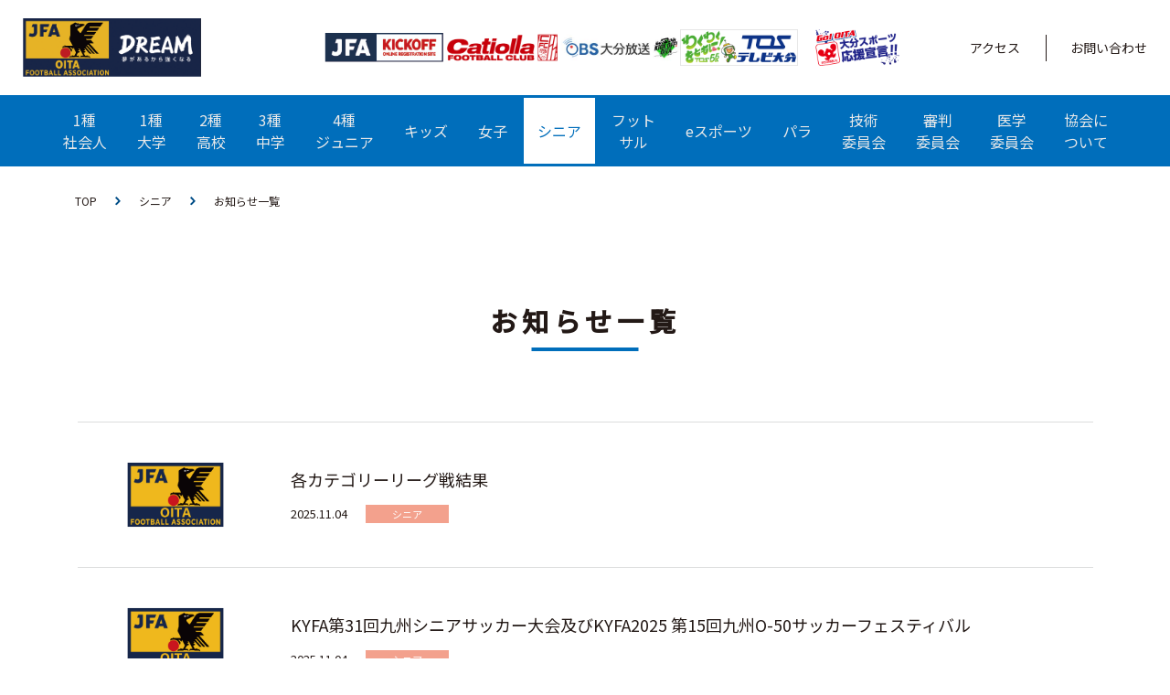

--- FILE ---
content_type: text/html; charset=UTF-8
request_url: https://www.ofa.or.jp/tournaments/senior/
body_size: 11129
content:
<!DOCTYPE html>
<html lang="ja">
<head>
	<meta charset="utf-8">
	<meta http-equiv="X-UA-Compatible" content="IE=edge">
	<meta name="viewport" content="width=device-width, initial-scale=1.0">
	<meta name="keywords" content="大分県サッカー協会,">
	<meta name="description" content="（一社）大分県サッカー協会公式Webサイト。大分県のサッカー普及振興を行っています。サイトでは各カテゴリの活動や大会情報、指導者・審判員にかかわるニュースなどを発信しています。">
	
	<link rel="stylesheet" href="https://cdn.jsdelivr.net/npm/@fancyapps/ui@5.0/dist/fancybox/fancybox.css" />
	<link rel="stylesheet" href="https://www.ofa.or.jp/wp-content/themes/oita-football/assets/css/style.css?v=1765812413">
	<link rel="stylesheet" href="https://use.fontawesome.com/releases/v5.4.1/css/all.css">
	<link rel="shortcut icon" href="https://www.ofa.or.jp/wp-content/themes/oita-football/assets/img/favicon.ico">
	<!-- slick -->
	<link rel="stylesheet" type="text/css" href="//cdn.jsdelivr.net/npm/slick-carousel@1.8.1/slick/slick.css"/>
	<link rel="stylesheet" href="https://cdnjs.cloudflare.com/ajax/libs/slick-carousel/1.8.1/slick-theme.css"/>

	<link rel="preconnect" href="https://fonts.gstatic.com">
	<link href="https://fonts.googleapis.com/css2?family=Noto+Sans+JP:wght@400;500&display=swap" rel="stylesheet">
	
	<!-- Global site tag (gtag.js) - Google Analytics -->
	<script async src="https://www.googletagmanager.com/gtag/js?id=G-5LK6Y78NBE"></script>
	<script>
		window.dataLayer = window.dataLayer || [];
		function gtag(){dataLayer.push(arguments);}
		gtag('js', new Date());
		gtag('config', 'G-5LK6Y78NBE');
	</script>

	
		<!-- All in One SEO 4.1.0.3 -->
		<title>シニア - 一般社団法人大分県サッカー協会｜OFA</title>
		<link rel="canonical" href="https://www.ofa.or.jp/tournaments/senior/" />
		<link rel="next" href="https://www.ofa.or.jp/tournaments/senior/page/2/" />
		<script type="application/ld+json" class="aioseo-schema">
			{"@context":"https:\/\/schema.org","@graph":[{"@type":"WebSite","@id":"https:\/\/www.ofa.or.jp\/#website","url":"https:\/\/www.ofa.or.jp\/","name":"\u4e00\u822c\u793e\u56e3\u6cd5\u4eba\u5927\u5206\u770c\u30b5\u30c3\u30ab\u30fc\u5354\u4f1a\uff5cOFA","publisher":{"@id":"https:\/\/www.ofa.or.jp\/#organization"}},{"@type":"Organization","@id":"https:\/\/www.ofa.or.jp\/#organization","name":"\u4e00\u822c\u793e\u56e3\u6cd5\u4eba\u5927\u5206\u770c\u30b5\u30c3\u30ab\u30fc\u5354\u4f1a\uff5cOFA","url":"https:\/\/www.ofa.or.jp\/"},{"@type":"BreadcrumbList","@id":"https:\/\/www.ofa.or.jp\/tournaments\/senior\/#breadcrumblist","itemListElement":[{"@type":"ListItem","@id":"https:\/\/www.ofa.or.jp\/#listItem","position":"1","item":{"@id":"https:\/\/www.ofa.or.jp\/#item","name":"\u30db\u30fc\u30e0","description":"(\u4e00\u793e) \u5927\u5206\u770c\u30b5\u30c3\u30ab\u30fc\u5354\u4f1a\u516c\u5f0fWeb\u30b5\u30a4\u30c8\u3002\u5927\u5206\u770c\u306e\u30b5\u30c3\u30ab\u30fc\u666e\u53ca\u632f\u8208\u3092\u884c\u3063\u3066\u3044\u307e\u3059\u3002\u30b5\u30a4\u30c8\u3067\u306f\u5404\u30ab\u30c6\u30b4\u30ea\u306e\u6d3b\u52d5\u3084\u5927\u4f1a\u60c5\u5831\u3001\u6307\u5c0e\u8005\u30fb\u5be9\u5224\u54e1\u306b\u304b\u304b\u308f\u308b\u30cb\u30e5\u30fc\u30b9\u306a\u3069\u3092\u767a\u4fe1\u3057\u3066\u3044\u307e\u3059\u3002","url":"https:\/\/www.ofa.or.jp\/"},"nextItem":"https:\/\/www.ofa.or.jp\/news\/news\/tournaments\/senior\/#listItem"},{"@type":"ListItem","@id":"https:\/\/www.ofa.or.jp\/news\/news\/tournaments\/senior\/#listItem","position":"2","item":{"@id":"https:\/\/www.ofa.or.jp\/news\/news\/tournaments\/senior\/#item","name":"\u30b7\u30cb\u30a2","url":"https:\/\/www.ofa.or.jp\/news\/news\/tournaments\/senior\/"},"previousItem":"https:\/\/www.ofa.or.jp\/#listItem"}]},{"@type":"CollectionPage","@id":"https:\/\/www.ofa.or.jp\/tournaments\/senior\/#collectionpage","url":"https:\/\/www.ofa.or.jp\/tournaments\/senior\/","name":"\u30b7\u30cb\u30a2 - \u4e00\u822c\u793e\u56e3\u6cd5\u4eba\u5927\u5206\u770c\u30b5\u30c3\u30ab\u30fc\u5354\u4f1a\uff5cOFA","inLanguage":"ja","isPartOf":{"@id":"https:\/\/www.ofa.or.jp\/#website"},"breadcrumb":{"@id":"https:\/\/www.ofa.or.jp\/tournaments\/senior\/#breadcrumblist"}}]}
		</script>
		<!-- All in One SEO -->

<link rel="alternate" type="application/rss+xml" title="一般社団法人大分県サッカー協会｜OFA &raquo; シニア お知らせ のフィード" href="https://www.ofa.or.jp/news/news/tournaments/senior/feed/" />
<style id='wp-img-auto-sizes-contain-inline-css' type='text/css'>
img:is([sizes=auto i],[sizes^="auto," i]){contain-intrinsic-size:3000px 1500px}
/*# sourceURL=wp-img-auto-sizes-contain-inline-css */
</style>
<link rel='stylesheet' id='sb_instagram_styles-css' href='https://www.ofa.or.jp/wp-content/plugins/instagram-feed/css/sbi-styles.min.css?ver=2.9' type='text/css' media='all' />
<link rel='stylesheet' id='tribe-common-skeleton-style-css' href='https://www.ofa.or.jp/wp-content/plugins/the-events-calendar/common/src/resources/css/common-skeleton.min.css?ver=4.13.0.1' type='text/css' media='all' />
<link rel='stylesheet' id='tribe-tooltip-css' href='https://www.ofa.or.jp/wp-content/plugins/the-events-calendar/common/src/resources/css/tooltip.min.css?ver=4.13.0.1' type='text/css' media='all' />
<style id='wp-emoji-styles-inline-css' type='text/css'>

	img.wp-smiley, img.emoji {
		display: inline !important;
		border: none !important;
		box-shadow: none !important;
		height: 1em !important;
		width: 1em !important;
		margin: 0 0.07em !important;
		vertical-align: -0.1em !important;
		background: none !important;
		padding: 0 !important;
	}
/*# sourceURL=wp-emoji-styles-inline-css */
</style>
<link rel='stylesheet' id='wp-block-library-css' href='https://www.ofa.or.jp/wp-includes/css/dist/block-library/style.min.css?ver=6.9' type='text/css' media='all' />
<style id='wp-block-library-inline-css' type='text/css'>
/*wp_block_styles_on_demand_placeholder:694028bdad8c3*/
/*# sourceURL=wp-block-library-inline-css */
</style>
<style id='classic-theme-styles-inline-css' type='text/css'>
/*! This file is auto-generated */
.wp-block-button__link{color:#fff;background-color:#32373c;border-radius:9999px;box-shadow:none;text-decoration:none;padding:calc(.667em + 2px) calc(1.333em + 2px);font-size:1.125em}.wp-block-file__button{background:#32373c;color:#fff;text-decoration:none}
/*# sourceURL=/wp-includes/css/classic-themes.min.css */
</style>
<link rel="https://api.w.org/" href="https://www.ofa.or.jp/wp-json/" /><link rel="alternate" title="JSON" type="application/json" href="https://www.ofa.or.jp/wp-json/wp/v2/tournaments/30" /><link rel="EditURI" type="application/rsd+xml" title="RSD" href="https://www.ofa.or.jp/xmlrpc.php?rsd" />
<meta name="generator" content="WordPress 6.9" />
<meta name="tec-api-version" content="v1"><meta name="tec-api-origin" content="https://www.ofa.or.jp"><link rel="https://theeventscalendar.com/" href="https://www.ofa.or.jp/wp-json/tribe/events/v1/" />		<style type="text/css" id="wp-custom-css">
			table th, table td{
 border: 1px solid #999:
}
		</style>
		</head>
<body data-rsssl=1>
	<!--▼ Header ▼-->
	<header class="header">
		<div class="header-1">
			<div class="header-1__container">
				<div class="header-1__logo">
					<a href="https://www.ofa.or.jp">
						<!-- <div class="header-1__logo__image">
							<img src="https://www.ofa.or.jp/wp-content/themes/oita-football/assets/img/common/logo.png" alt="oita football">
						</div> -->
						<div class="header-1__logo__text">
							<img src="https://www.ofa.or.jp/wp-content/themes/oita-football/assets/img/common/logo.png" alt="oita football">
						</div>
					</a>
				</div>

				<!-- header-1__menu-1  -->
				
				<div class="header-1__menu">
					<!-- <div class="header-1__menu-1">
						<div class="header-1__menu-1__item">
							<a href="https://www.kirin.co.jp/" target="_blank">
								<img src="https://www.ofa.or.jp/wp-content/themes/oita-football/assets/img/ads/ads_1.jpg" alt="advertisement">
							</a>
						</div>
						
						<div class="header-1__menu-1__item">
							<a href="https://jp.puma.com/" target="_blank">
								<img src="https://www.ofa.or.jp/wp-content/themes/oita-football/assets/img/ads/ads_2.jpg" alt="advertisement">
							</a>
						</div>

						<div class="header-1__menu-1__item">
							<a href="https://www.facebook.com/" target="_blank">
								<img src="https://www.ofa.or.jp/wp-content/themes/oita-football/assets/img/ads/ads_3.jpg" alt="advertisement">
							</a>
						</div>
					</div> -->

    <div class="header-1__menu-2">
                    <a href="https://jfaid.jfa.jp/uniid-server/login" target="_blank" class="c-link__large">
                <img src="https://www.ofa.or.jp/wp-content/uploads/2025/03/logo_image.jpg" alt="JFA Kickoff">
            </a>
                    <a href="https://catiolla.com/" target="_blank" class="c-link__large">
                <img src="https://www.ofa.or.jp/wp-content/uploads/2025/06/thumbnail_catiolla_LOGO1.png" alt="catiola">
            </a>
                    <a href="https://obs-oita.co.jp/" target="_blank" class="c-link__large">
                <img src="https://www.ofa.or.jp/wp-content/uploads/2025/07/サッカー協会HP用バナーOBS.jpg" alt="obs">
            </a>
                    <a href="https://www.tostv.jp/" target="_blank" class="c-link__large">
                <img src="https://www.ofa.or.jp/wp-content/uploads/2025/08/364ｘ112-ＴＯＳロゴ.png" alt="TOS">
            </a>
                    <a href="https://www.oita-hometown.jp" target="_blank" class="c-link__large">
				<img src="https://www.ofa.or.jp/wp-content/themes/oita-football/assets/img/oita-sports.png" alt="Oita Sports">
            </a>
    </div>

					<div class="header-1__menu-3">
						<span>
							<a href="https://www.ofa.or.jp/access">アクセス</a>
						</span>
						<span>
							<a href="https://forms.office.com/r/YjpVsr8hNe">お問い合わせ</a>
						</span>
					</div>
				</div>



				<div class="header__burger header__burger-1">
					<div class="header__burger__container">
						<div class="header__burger__line">
							<div class="line"></div>
							<div class="line"></div>
							<div class="line"></div>
						</div>
					</div>
				</div>
			</div>
		</div>


		


		<div class="header-2">
			<div class="header-2__container">
				<a class="header-2__logo" href="https://www.ofa.or.jp">
					<div class="header-2__logo__name">
						<img src="https://www.ofa.or.jp/wp-content/themes/oita-football/assets/img/footer/logo.png" alt="OFA">
					</div>
					<p>一般社団法人大分県サッカー協会</p>
				</a>

				<ul class="header-2__ul-parent">
											<li>
											<h3>1種<br>社会人</h3>
						<div class="header-2__sub-menu">
							<a href="https://www.ofa.or.jp/news/tournaments/society">お知らせ</a>
							<a href="https://www.ofa.or.jp/league-match/tournaments/society">リーグ戦</a>
							<a href="https://www.ofa.or.jp/cup-battle/tournaments/society">カップ戦</a>
							<a href="https://www.ofa.or.jp/team/tournaments/society">チーム一覧</a>
							<!-- <a href="https://www.ofa.or.jp/events/category/society/month">スケジュール</a> -->
							<a href="https://www.ofa.or.jp/rules-society">その他</a>
							<a href="https://www.ofa.or.jp/about-society">委員会概要</a>
						</div>

					</li>
											<li>
											<h3>1種<br>大学</h3>
						<div class="header-2__sub-menu">
							<a href="https://www.ofa.or.jp/news/tournaments/university">お知らせ</a>
							<a href="https://www.ofa.or.jp/league-match/tournaments/university">リーグ戦</a>
							<a href="https://www.ofa.or.jp/cup-battle/tournaments/university">カップ戦</a>
							<a href="https://www.ofa.or.jp/team/tournaments/university">チーム一覧</a>
							<!-- <a href="https://www.ofa.or.jp/events/category/university/month">スケジュール</a> -->
							<a href="https://www.ofa.or.jp/about-university">委員会概要</a>
						</div>
					</li>
											<li>
											<h3>2種<br>高校</h3>
						<div class="header-2__sub-menu">
							<a href="https://www.ofa.or.jp/news/tournaments/high-school">お知らせ</a>
							<a href="https://www.ofa.or.jp/team/tournaments/high-school">チーム一覧</a>
							<a href="https://www.ofa.or.jp/annual-schedule">年間スケジュール</a>
							<a href="https://www.ofa.or.jp/download/tournaments/high-school">ダウンロード</a>
							<a href="https://www.ofa.or.jp/about-high-school">委員会概要</a>
						</div>
					</li>
											<li>
											<h3>3種<br>中学</h3>
						<div class="header-2__sub-menu">
							<a href="https://www.ofa.or.jp/news/tournaments/middleschool">お知らせ</a>
							<a href="https://www.ofa.or.jp/league-match/tournaments/middleschool">リーグ戦</a>
							<a href="https://www.ofa.or.jp/cup-battle/tournaments/middleschool">カップ戦</a>
							<a href="https://www.ofa.or.jp/team/tournaments/middleschool">チーム一覧</a>
							<!-- <a href="https://www.ofa.or.jp/events/category/middleschool/month">スケジュール</a> -->
							<a href="https://www.ofa.or.jp/about-middleschool">委員会概要</a>
						</div>
					</li>
											<li>
											<h3>4種<br>ジュニア</h3>
						<div class="header-2__sub-menu">
							<a href="https://www.ofa.or.jp/news/tournaments/junior">お知らせ</a>
							<a href="https://www.ofa.or.jp/cup-battle/tournaments/junior">各種大会</a>
							<a href="https://www.ofa.or.jp/past-history">過去履歴</a>
							<a href="https://www.ofa.or.jp/team/tournaments/junior">チーム一覧</a>
							<!-- <a href="https://www.ofa.or.jp/events/category/junior/month">スケジュール</a> -->
							<a href="https://www.ofa.or.jp/download/tournaments/junior">ダウンロード</a>
							<a href="https://www.ofa.or.jp/wp-content/themes/oita-football/assets/file/Meeting_application_manual.pdf" target="_blank">大会エントリーガイド</a>
							<a href="https://www.ofa.or.jp/about-junior">委員会概要</a>
						</div>
					</li>
											<li>
											<h3>キッズ</h3>
						<div class="header-2__sub-menu">
							<a href="https://www.ofa.or.jp/news/tournaments/kids">お知らせ</a>
							<a href="https://www.ofa.or.jp/patrol-guidance">巡回指導</a>
							<a href="https://www.ofa.or.jp/festival">フェスティバル</a>
							<a href="https://www.ofa.or.jp/kids-leader">キッズリーダー</a>
							<!-- <a href="https://www.ofa.or.jp/events/category/kids/month">スケジュール</a> -->
							<a href="https://www.ofa.or.jp/about-kids">委員会概要</a>
						</div>
					</li>
											<li>
											<h3>女子</h3>
						<div class="header-2__sub-menu">
							<a href="https://www.ofa.or.jp/news/tournaments/girls">お知らせ</a>
							<a href="https://www.ofa.or.jp/league-match/tournaments/girls">リーグ戦</a>
							<a href="https://www.ofa.or.jp/cup-battle/tournaments/girls">各種大会</a>
							<a href="https://www.ofa.or.jp/prefectural-training">県トレ</a>
							<a href="https://www.ofa.or.jp/national-polity">国体</a>
							<a href="https://www.ofa.or.jp/other">その他</a>
							<a href="https://www.ofa.or.jp/team/tournaments/girls">チーム一覧</a>
							<!-- <a href="https://www.ofa.or.jp/events/category/girls/month">スケジュール</a> -->
							<a href="https://www.ofa.or.jp/about-girls">委員会概要</a>
						</div>
					</li>
											<li class="is-current-page">
											<h3>シニア</h3>
						<div class="header-2__sub-menu">
							<a href="https://www.ofa.or.jp/news/tournaments/senior">お知らせ</a>
							<a href="https://www.ofa.or.jp/league-match/tournaments/senior">リーグ戦</a>
							<a href="https://www.ofa.or.jp/cup-battle/tournaments/senior">カップ戦</a>
							<a href="https://www.ofa.or.jp/team/tournaments/senior">チーム一覧</a>
							<!-- <a href="https://www.ofa.or.jp/events/category/senior/month">スケジュール</a> -->
							<a href="https://www.ofa.or.jp/about-senior">委員会概要</a>
						</div>
					</li>
											<li>
											<h3>フット<br>
							サル
						</h3>
						<div class="header-2__sub-menu">
							<a href="https://www.ofa.or.jp/news/tournaments/futsal">お知らせ</a>
							<a href="https://www.ofa.or.jp/league-match/tournaments/futsal">リーグ戦</a>
							<a href="https://www.ofa.or.jp/cup-battle/tournaments/futsal">各種大会</a>
							<a href="https://www.ofa.or.jp/team/tournaments/futsal">チーム一覧</a>
							<!-- <a href="https://www.ofa.or.jp/events/category/futsal/month">スケジュール</a> -->
							<a href="https://www.ofa.or.jp/about-futsal">委員会概要</a>
						</div>
					</li>
											<li>
											<h3>eスポーツ</h3>
						<div class="header-2__sub-menu">
							<a href="https://www.ofa.or.jp/news/tournaments/esports">お知らせ</a>
							<!-- <a href="https://www.ofa.or.jp/events/category/esports/month">スケジュール</a> -->
							<a href="https://www.ofa.or.jp/result/tournaments/esports">活動実績</a>
							<a href="https://www.ofa.or.jp/about-esports">委員会概要</a>
						</div>
					</li>

											<li>
											<h3>パラ</h3>
						<div class="header-2__sub-menu">
							<a href="https://www.ofa.or.jp/news/tournaments/para">お知らせ</a>
							<!-- <a href="https://www.ofa.or.jp/events/category/para/month">スケジュール</a> -->
							<a href="https://www.ofa.or.jp/about-para">委員会概要</a>
						</div>
					</li>

											<li>
											<h3>技術<br>委員会</h3>
						<div class="header-2__sub-menu">
							<a href="https://www.ofa.or.jp/news/tournaments/technical">お知らせ</a>
							<!-- <a href="https://www.ofa.or.jp/events/category/technical/month">スケジュール</a> -->
							<a href="https://www.ofa.or.jp/about-technical">委員会概要</a>
							<a href="https://www.ofa.or.jp/toresen">県トレセン</a>
							<a href="https://www.ofa.or.jp/oita-fa">FAコーチ</a>
						</div>
					</li>
											<li>
											<h3>審判<br>委員会</h3>
						<div class="header-2__sub-menu">
							<a href="https://www.ofa.or.jp/news/tournaments/referee">お知らせ</a>
							<!-- <a href="https://www.ofa.or.jp/events/category/referee/month">スケジュール</a> -->
							<a href="https://www.ofa.or.jp/result/tournaments/referee">活動実績</a>
							<a href="https://www.ofa.or.jp/about-referee">委員会概要</a>
						</div>
					</li>
											<li>
											<h3>医学<br>委員会</h3>
						<div class="header-2__sub-menu">
							<a href="https://www.ofa.or.jp/news/tournaments/medical">お知らせ</a>
							<!-- <a href="https://www.ofa.or.jp/events/category/medical/month">スケジュール</a> -->
							<a href="https://www.ofa.or.jp/medical-family">サッカーファミリー</a>
							<a href="https://www.ofa.or.jp/result/tournaments/medical">活動実績</a>
							<a href="https://www.ofa.or.jp/medical-meeting">会議</a>
							<a href="https://www.ofa.or.jp/medical-training">講習会</a>
							<a href="https://www.ofa.or.jp/medical-academic">学会活動</a>
							<a href="https://www.ofa.or.jp/medical-history">沿革・歴史</a>
							<a href="https://www.ofa.or.jp/about-medical">委員会概要</a>
							<a href="http://www.jfa.jp/medical/" target="_blank" class="icon-link-header" target="_blank">JFA医学委員会</a>
						</div>
					</li>

											<li class="li-767">
											<h3>情報委員会</h3>
						<div class="header-2__sub-menu">
							<a href="https://www.ofa.or.jp/news/tournaments/information">お知らせ</a>
							<!-- <a href="https://www.ofa.or.jp/events/category/information/month">スケジュール</a> -->
							<a href="https://www.ofa.or.jp/about-information">委員会概要</a>
						</div>
					</li>
					
											<li>
											<h3>
							協会に<br>
							ついて
						</h3>
						<div class="header-2__sub-menu">
							<a href="https://www.ofa.or.jp/association-overview">協会概要</a>
							<a href="https://www.ofa.or.jp/blogs">ごあいさつ</a>
							<a href="https://www.ofa.or.jp/organization-chart">組織図</a>
							<a href="https://www.ofa.or.jp/rules">定款</a>
							<a href="https://www.ofa.or.jp/rules2">規約</a>
							<a href="https://www.ofa.or.jp/governance">ガバナンスコード</a>
							<a href="https://www.ofa.or.jp/access">アクセス</a>
							<a href="https://www.ofa.or.jp/kouen">後援申請</a>
							<!-- <a href="https://www.ofa.or.jp/sponsor">スポンサー</a>
							<a href="https://www.ofa.or.jp/sponsor-recruitment">スポンサー募集窓口</a> -->
							<a href="https://www.ofa.or.jp/introduce-link">リンクについて</a>
						</div>
					</li>

					<li>
						<h3>地区協会</h3>
						<div class="header-2__sub-menu">
							<a target="_blank" href="http://oita.ofa.or.jp/">大分市サッカー協会</a>
							<a target="_blank" href="http://beppu.ofa.or.jp/">別府市サッカー協会</a>
							<a target="_blank" href="http://nakatsu.ofa.or.jp/">中津市サッカー協会</a>
							<a target="_blank" href="http://skk.ofa.or.jp/">速杵国東地区サッカー協会</a>
							<a target="_blank" href="http://houhi.ofa.or.jp/">豊肥地区サッカー協会</a>
							<a target="_blank" href="http://usuki.ofa.or.jp/">臼杵市サッカー協会</a>
							<a target="_blank" href="http://tsukumi.ofa.or.jp/">津久見市サッカー協会</a>
							<a target="_blank" href="http://saiki.ofa.or.jp/">佐伯市サッカー協会</a>
							<a target="_blank" href="http://hita.ofa.or.jp/">日田市サッカー協会</a>
							<a target="_blank" href="http://ut.ofa.or.jp/">宇佐高田地区サッカー協会</a>
							<a target="_blank" href="https://kusugun.ofa.or.jp/">玖珠郡サッカー協会</a>
						</div>
					</li>
				</ul>
			</div>

			<div class="header__burger header__burger-2">
				<div class="header__burger__container">
					<div class="header__burger__line">
						<div class="line"></div>
						<div class="line"></div>
						<div class="line"></div>
					</div>
				</div>
			</div>

			<div class="header-2__bg-white"></div>

		</div>

		<div class="common-social">
            <div class="common-social__container">
                <a href="https://www.facebook.com/oita.football.association.official/" target="_blank" class="common-social__item">
                    <img src="https://www.ofa.or.jp/wp-content/themes/oita-football/assets/img/icon/fb.svg" alt="facebook">
                </a>
                <a href="https://www.instagram.com/oita.football.association/" target="_blank" class="common-social__item">
                    <img src="https://www.ofa.or.jp/wp-content/themes/oita-football/assets/img/icon/instagram.svg" alt="facebook">
                </a>
                <!-- <a href="https://lin.ee/TR2pZ0B" target="_blank" class="common-social__item">
                    <img src="https://www.ofa.or.jp/wp-content/themes/oita-football/assets/img/icon/line.svg" alt="line">
                </a>                
				<a href="https://twitter.com/oita_fa" target="_blank" class="common-social__item">
                    <img src="https://www.ofa.or.jp/wp-content/themes/oita-football/assets/img/icon/twitter.svg" alt="twitter">
                </a> -->
            </div>
        </div>


		

		
	</header>
	<!--▲ Header ▲-->
<main class="news padding-common main-container sub-page">
    
    <div class="sub-page__breadcrumb">
        <div class="sub-page__breadcrumb__item">
            <a href="https://www.ofa.or.jp">TOP</a>
        </div>
        <div class="sub-page__breadcrumb__item">
            <span><img src="https://www.ofa.or.jp/wp-content/themes/oita-football/assets/img/icon/arrow_blue.svg" alt="icon arrow"></span>
            <a>
                シニア            </a>
        </div>
        <div class="sub-page__breadcrumb__item">
            <span><img src="https://www.ofa.or.jp/wp-content/themes/oita-football/assets/img/icon/arrow_blue.svg" alt="icon arrow"></span>
            <a>お知らせ一覧</a>
        </div>
    </div>

    <h1 class="sub-page__title">
        お知らせ一覧
    </h1>


    <section class="news__list">
        
                        <a href="https://www.ofa.or.jp/news/%e5%90%84%e3%82%ab%e3%83%86%e3%82%b4%e3%83%aa%e3%83%bc%e3%83%aa%e3%83%bc%e3%82%b0%e6%88%a6%e7%b5%90%e6%9e%9c/" class="news__item">
                    <div class="news__item__image">
                                                        <img src="https://www.ofa.or.jp/wp-content/themes/oita-football/assets/img/common/noimg.jpg" alt="一般社団法人大分県サッカー協会">
                                            </div>

                    <div class="news__item__text">
                        <h3 class="news__item__h3">各カテゴリーリーグ戦結果</h3>

                        <div class="news__item__date-cat">
                            <span class="news__item__date">
                                2025.11.04                            </span>

                            <span class="news__item__cat  bg-color-senior">
                                シニア                            </span>
                        </div>
                    </div>
                </a>
                            <a href="https://www.ofa.or.jp/news/kyfa%e7%ac%ac31%e5%9b%9e%e4%b9%9d%e5%b7%9e%e3%82%b7%e3%83%8b%e3%82%a2%e3%82%b5%e3%83%83%e3%82%ab%e3%83%bc%e5%a4%a7%e4%bc%9a%e5%8f%8a%e3%81%b3kyfa2025-%e7%ac%ac15%e5%9b%9e%e4%b9%9d%e5%b7%9eo-50/" class="news__item">
                    <div class="news__item__image">
                                                        <img src="https://www.ofa.or.jp/wp-content/themes/oita-football/assets/img/common/noimg.jpg" alt="一般社団法人大分県サッカー協会">
                                            </div>

                    <div class="news__item__text">
                        <h3 class="news__item__h3">KYFA第31回九州シニアサッカー大会及びKYFA2025 第15回九州O-50サッカーフェスティバル</h3>

                        <div class="news__item__date-cat">
                            <span class="news__item__date">
                                2025.11.04                            </span>

                            <span class="news__item__cat  bg-color-senior">
                                シニア                            </span>
                        </div>
                    </div>
                </a>
                            <a href="https://www.ofa.or.jp/news/%ef%bd%8f%ef%bc%94%ef%bc%90%e3%83%bb%ef%bd%8f%ef%bc%95%ef%bc%90%e5%90%84%e7%9c%8c%e5%a4%a7%e4%bc%9a%e7%b5%90%e6%9e%9c/" class="news__item">
                    <div class="news__item__image">
                                                        <img src="https://www.ofa.or.jp/wp-content/themes/oita-football/assets/img/common/noimg.jpg" alt="一般社団法人大分県サッカー協会">
                                            </div>

                    <div class="news__item__text">
                        <h3 class="news__item__h3">Ｏ４０・Ｏ５０各県大会結果</h3>

                        <div class="news__item__date-cat">
                            <span class="news__item__date">
                                2025.07.19                            </span>

                            <span class="news__item__cat  bg-color-senior">
                                シニア                            </span>
                        </div>
                    </div>
                </a>
                            <a href="https://www.ofa.or.jp/news/o%ef%bc%95%ef%bc%90%e5%85%a8%e5%9b%bd%e5%a4%a7%e4%bc%9a%e7%b5%90%e6%9e%9c/" class="news__item">
                    <div class="news__item__image">
                                                        <img src="https://www.ofa.or.jp/wp-content/themes/oita-football/assets/img/common/noimg.jpg" alt="一般社団法人大分県サッカー協会">
                                            </div>

                    <div class="news__item__text">
                        <h3 class="news__item__h3">O５０全国大会結果</h3>

                        <div class="news__item__date-cat">
                            <span class="news__item__date">
                                2025.07.19                            </span>

                            <span class="news__item__cat  bg-color-senior">
                                シニア                            </span>
                        </div>
                    </div>
                </a>
                            <a href="https://www.ofa.or.jp/news/%e5%90%84%e3%82%ab%e3%83%86%e3%82%b4%e3%83%aa%e3%83%bc%e7%ac%ac2%e7%af%80%e3%83%aa%e3%83%bc%e3%82%b0%e7%b5%90%e6%9e%9c%e6%9b%b4%e6%96%b0/" class="news__item">
                    <div class="news__item__image">
                                                        <img src="https://www.ofa.or.jp/wp-content/themes/oita-football/assets/img/common/noimg.jpg" alt="一般社団法人大分県サッカー協会">
                                            </div>

                    <div class="news__item__text">
                        <h3 class="news__item__h3">各カテゴリー第2節リーグ結果更新</h3>

                        <div class="news__item__date-cat">
                            <span class="news__item__date">
                                2025.07.19                            </span>

                            <span class="news__item__cat  bg-color-senior">
                                シニア                            </span>
                        </div>
                    </div>
                </a>
                            <a href="https://www.ofa.or.jp/news/o70-o60-o50%e4%b9%9d%e5%b7%9e%e5%a4%a7%e4%bc%9a%e7%b5%90%e6%9e%9c%e3%80%80%e2%80%bbo50%e5%85%a8%e5%9b%bd%e5%a4%a7%e4%bc%9a%e5%87%ba%e5%a0%b4%e6%a8%a9%e7%8d%b2%e5%be%97/" class="news__item">
                    <div class="news__item__image">
                                                        <img src="https://www.ofa.or.jp/wp-content/themes/oita-football/assets/img/common/noimg.jpg" alt="一般社団法人大分県サッカー協会">
                                            </div>

                    <div class="news__item__text">
                        <h3 class="news__item__h3">O70/O60/O50九州大会結果　※O50全国大会出場権獲得</h3>

                        <div class="news__item__date-cat">
                            <span class="news__item__date">
                                2025.05.28                            </span>

                            <span class="news__item__cat  bg-color-senior">
                                シニア                            </span>
                        </div>
                    </div>
                </a>
                            <a href="https://www.ofa.or.jp/news/%e5%90%84%e3%82%ab%e3%83%86%e3%82%b4%e3%83%aa%e3%83%bc%e3%83%aa%e3%83%bc%e3%82%b0%e9%96%8b%e5%b9%95%e6%88%a6%e7%b5%90%e6%9e%9c/" class="news__item">
                    <div class="news__item__image">
                                                        <img src="https://www.ofa.or.jp/wp-content/themes/oita-football/assets/img/common/noimg.jpg" alt="一般社団法人大分県サッカー協会">
                                            </div>

                    <div class="news__item__text">
                        <h3 class="news__item__h3">各カテゴリーリーグ開幕戦結果</h3>

                        <div class="news__item__date-cat">
                            <span class="news__item__date">
                                2025.04.28                            </span>

                            <span class="news__item__cat  bg-color-senior">
                                シニア                            </span>
                        </div>
                    </div>
                </a>
                            <a href="https://www.ofa.or.jp/news/jfa%e7%ac%ac25%e5%9b%9eo-50%e3%82%b5%e3%83%83%e3%82%ab%e3%83%bc%e5%a4%a7%e4%bc%9a%e5%a4%a7%e5%88%86%e7%9c%8c%e5%a4%a7%e4%bc%9a%e7%b5%90%e6%9e%9c/" class="news__item">
                    <div class="news__item__image">
                                                        <img src="https://www.ofa.or.jp/wp-content/themes/oita-football/assets/img/common/noimg.jpg" alt="一般社団法人大分県サッカー協会">
                                            </div>

                    <div class="news__item__text">
                        <h3 class="news__item__h3">JFA第25回O-50サッカー大会大分県大会結果</h3>

                        <div class="news__item__date-cat">
                            <span class="news__item__date">
                                2025.03.25                            </span>

                            <span class="news__item__cat  bg-color-senior">
                                シニア                            </span>
                        </div>
                    </div>
                </a>
                            <a href="https://www.ofa.or.jp/news/2025%e5%b9%b4%e5%ba%a6%e3%82%b7%e3%83%8b%e3%82%a2%e5%90%84%e3%82%ab%e3%83%86%e3%82%b4%e3%83%aa%e3%83%bc%e3%83%aa%e3%83%bc%e3%82%b0%e3%82%b9%e3%82%b1%e3%82%b8%e3%83%a5%e3%83%bc%e3%83%ab/" class="news__item">
                    <div class="news__item__image">
                                                        <img src="https://www.ofa.or.jp/wp-content/themes/oita-football/assets/img/common/noimg.jpg" alt="一般社団法人大分県サッカー協会">
                                            </div>

                    <div class="news__item__text">
                        <h3 class="news__item__h3">2025年度シニア各カテゴリーリーグスケジュール</h3>

                        <div class="news__item__date-cat">
                            <span class="news__item__date">
                                2025.03.25                            </span>

                            <span class="news__item__cat  bg-color-senior">
                                シニア                            </span>
                        </div>
                    </div>
                </a>
                            <a href="https://www.ofa.or.jp/news/%e3%83%ac%e3%82%b8%e3%82%a7%e3%83%b3%e3%83%89%ef%bc%88%e7%94%b7%e6%80%a7o-50%e3%83%bb%e5%a5%b3%e6%80%a7o-30%ef%bc%89%e3%82%b5%e3%83%83%e3%82%ab%e3%83%bc%e3%82%a4%e3%83%99%e3%83%b3%e3%83%88/" class="news__item">
                    <div class="news__item__image">
                                                        <img src="https://www.ofa.or.jp/wp-content/themes/oita-football/assets/img/common/noimg.jpg" alt="一般社団法人大分県サッカー協会">
                                            </div>

                    <div class="news__item__text">
                        <h3 class="news__item__h3">レジェンド（男性O-50・女性O-30）サッカーイベント</h3>

                        <div class="news__item__date-cat">
                            <span class="news__item__date">
                                2025.01.17                            </span>

                            <span class="news__item__cat  bg-color-senior">
                                シニア                            </span>
                        </div>
                    </div>
                </a>
                </section>

    <div class="news__pagination">

        <div class="news__pagination__list">
            <div class='wp-pagenavi' role='navigation'>
<span aria-current='page' class='current'>1</span><a class="page larger" title="Page 2" href="https://www.ofa.or.jp/tournaments/senior/page/2/">2</a><a class="page larger" title="Page 3" href="https://www.ofa.or.jp/tournaments/senior/page/3/">3</a><a class="page larger" title="Page 4" href="https://www.ofa.or.jp/tournaments/senior/page/4/">4</a><a class="nextpostslink" rel="next" href="https://www.ofa.or.jp/tournaments/senior/page/2/">次へ　 》</a>
</div>        </div>


        <div class="news__pagination__select">

            
            <select name="formSelectDate" onchange="location = this.value;">
                <option value="https://www.ofa.or.jp/news/tournaments/senior/">選択してください</option>
            
                                                                <option value="https://www.ofa.or.jp/news/tournaments/senior/?yNews=2025&mNews=11">2025年11月 (2)</option>
                                                <option value="https://www.ofa.or.jp/news/tournaments/senior/?yNews=2025&mNews=7">2025年7月 (3)</option>
                                                <option value="https://www.ofa.or.jp/news/tournaments/senior/?yNews=2025&mNews=5">2025年5月 (1)</option>
                                                <option value="https://www.ofa.or.jp/news/tournaments/senior/?yNews=2025&mNews=4">2025年4月 (1)</option>
                                                <option value="https://www.ofa.or.jp/news/tournaments/senior/?yNews=2025&mNews=3">2025年3月 (2)</option>
                                                <option value="https://www.ofa.or.jp/news/tournaments/senior/?yNews=2025&mNews=1">2025年1月 (2)</option>
                                                <option value="https://www.ofa.or.jp/news/tournaments/senior/?yNews=2024&mNews=11">2024年11月 (2)</option>
                                                <option value="https://www.ofa.or.jp/news/tournaments/senior/?yNews=2024&mNews=9">2024年9月 (4)</option>
                                                <option value="https://www.ofa.or.jp/news/tournaments/senior/?yNews=2024&mNews=7">2024年7月 (3)</option>
                                                <option value="https://www.ofa.or.jp/news/tournaments/senior/?yNews=2024&mNews=6">2024年6月 (2)</option>
                                                <option value="https://www.ofa.or.jp/news/tournaments/senior/?yNews=2024&mNews=5">2024年5月 (1)</option>
                                                <option value="https://www.ofa.or.jp/news/tournaments/senior/?yNews=2024&mNews=4">2024年4月 (5)</option>
                                                <option value="https://www.ofa.or.jp/news/tournaments/senior/?yNews=2021&mNews=11">2021年11月 (1)</option>
                                                <option value="https://www.ofa.or.jp/news/tournaments/senior/?yNews=2021&mNews=8">2021年8月 (1)</option>
                                                <option value="https://www.ofa.or.jp/news/tournaments/senior/?yNews=2021&mNews=7">2021年7月 (2)</option>
                                                </select>
        </div>
    </div>
    
</main>

	<!--▼ Footer ▼-->
	<footer class="footer">

		<button class="footer__up-top" onclick="ScrollToTop();">ページの先頭へ</button>

		<section class="footer__container">
			<nav class="footer__list-ul">
				<ul>
					<h3><span>1種 社会人</span></h3>
					<li>
						<a href="https://www.ofa.or.jp/news/tournaments/society">お知らせ</a>
					</li>
					<li>
						<a href="https://www.ofa.or.jp/league-match/tournaments/society">リーグ戦</a>
					</li>
					<li>
						<a href="https://www.ofa.or.jp/cup-battle/tournaments/society">カップ戦</a>
					</li>
					<li>
						<a href="https://www.ofa.or.jp/team/tournaments/society">チーム一覧</a>
					</li>
					<li>
						<!-- <a href="https://www.ofa.or.jp/events/category/society/month">スケジュール</a> -->
					</li>
					<li>
						<a href="https://www.ofa.or.jp/rules-society">その他</a>
					</li>
					<li>
						<a href="https://www.ofa.or.jp/about-society">委員会概要</a>
					</li>
				</ul>
	
	
				<ul>
					<h3><span>1種 大学</span></h3>
					<li>
						<a href="https://www.ofa.or.jp/news/tournaments/university">お知らせ</a>
					</li>
					<li>
						<a href="https://www.ofa.or.jp/league-match/tournaments/university">リーグ戦</a>
					</li>
					<li>
						<a href="https://www.ofa.or.jp/cup-battle/tournaments/university">カップ戦</a>
					</li>
					<li>
						<a href="https://www.ofa.or.jp/team/tournaments/university">チーム一覧</a>
					</li>
					<li>
						<!-- <a href="https://www.ofa.or.jp/events/category/university">スケジュール</a> -->
					</li>
					<li>
						<a href="https://www.ofa.or.jp/about-university">委員会概要</a>
					</li>
					<li>
						<a href="https://www.ofa.or.jp/about-university">委員会概要</a>
					</li>
				</ul>
	
				<ul>
					<h3><span>2種 高校</span></h3>
					<li>
						<a href="https://www.ofa.or.jp/news/tournaments/high-school">お知らせ</a>
					</li>
					<li>
						<a href="https://www.ofa.or.jp/team/tournaments/high-school">チーム一覧</a>
					</li>
					<li>
						<a href="https://www.ofa.or.jp/annual-schedule">年間スケジュール</a>
					</li>
					<li>
						<a href="https://www.ofa.or.jp/download/tournaments/high-school">ダウンロード</a>
					</li>
					<li>
						<a href="https://www.ofa.or.jp/about-high-school">委員会概要</a>
					</li>
				</ul>
	
	
				<ul>
					<h3><span>3種 中学</span></h3>
					<li>
						<a href="https://www.ofa.or.jp/news/tournaments/middleschool">お知らせ</a>
					</li>
					<li>
						<a href="https://www.ofa.or.jp/league-match/tournaments/middleschool">リーグ戦</a>
					</li>
					<li>
						<a href="https://www.ofa.or.jp/cup-battle/tournaments/middleschool">カップ戦</a>
					</li>
					<li>
						<a href="https://www.ofa.or.jp/team/tournaments/middleschool">チーム一覧</a>
					</li>
					<li>
						<!-- <a href="https://www.ofa.or.jp/events/category/middleschool">スケジュール</a> -->
					</li>
					<li>
						<a href="https://www.ofa.or.jp/about-middleschool">委員会概要</a>
					</li>
				</ul>
	
	
	
				<ul>
					<h3><span>4種 ジュニア</span></h3>
					<li>
						<a href="https://www.ofa.or.jp/news/tournaments/junior">お知らせ</a>
					</li>
					<li>
						<a href="https://www.ofa.or.jp/cup-battle/tournaments/junior">各種大会</a>
					</li>
					<li>
						<a href="https://www.ofa.or.jp/past-history">過去履歴</a>
					</li>
					<li>
						<a href="https://www.ofa.or.jp/team/tournaments/junior">チーム一覧</a>
					</li>
					<li>
						<!-- <a href="https://www.ofa.or.jp/events/category/junior">スケジュール</a> -->
					</li>
					<li>
						<a href="https://www.ofa.or.jp/download/tournaments/junior">ダウンロード</a>
					</li>
					<li>
						<a href="https://www.ofa.or.jp/wp-content/themes/oita-football/assets/file/Meeting_application_manual.pdf" target="_blank">大会エントリーガイド</a>
					</li>
					<li>
					<a href="https://www.ofa.or.jp/about-junior">委員会概要</a>
					</li>
				</ul>
	
	
	
	
				<ul>
					<h3><span>キッズ</span></h3>
					<li>
						<a href="https://www.ofa.or.jp/news/tournaments/kids">お知らせ</a>
					</li>
					<li>
						<a href="https://www.ofa.or.jp/patrol-guidance">巡回指導</a>
					</li>
					<li>
						<a href="https://www.ofa.or.jp/festival">フェスティバル</a>
					</li>
					<li>
						<a href="https://www.ofa.or.jp/kids-leader">キッズリーダー</a>
					</li>
					<li>
						<!-- <a href="https://www.ofa.or.jp/events/category/kids">スケジュール</a> -->
					</li>
					<li>
						<a href="https://www.ofa.or.jp/about-kids">委員会概要</a>
					</li>
				</ul>
	
	
				<ul>
					<h3><span>女子</span></h3>
					<li>
						<a href="https://www.ofa.or.jp/news/tournaments/girls">お知らせ</a>
					</li>
					<li>
						<a href="https://www.ofa.or.jp/league-match/tournaments/girls">リーグ戦</a>
					</li>
					<li>
						<a href="https://www.ofa.or.jp/cup-battle/tournaments/girls">各種大会</a>
					</li>
					<li>
						<a href="https://www.ofa.or.jp/prefectural-training">県トレ</a>
					</li>
					<li>
						<a href="https://www.ofa.or.jp/national-polity">国体</a>
					</li>
					<li>
						<a href="https://www.ofa.or.jp/other">その他</a>
					</li>
					<li>
						<a href="https://www.ofa.or.jp/team/tournaments/girls">チーム一覧</a>
					</li>
					<li>
						<!-- <a href="https://www.ofa.or.jp/events/category/girls">スケジュール</a> -->
					</li>
					<li>
						<a href="https://www.ofa.or.jp/about-girls">委員会概要</a>
					</li>
				</ul>
	
	
				<ul>
					<h3><span>シニア</span></h3>
					<li>
						<a href="https://www.ofa.or.jp/news/tournaments/senior">お知らせ</a>
					</li>
					<li>
						<a href="https://www.ofa.or.jp/league-match/tournaments/senior">リーグ戦</a>
					</li>
					<li>
						<a href="https://www.ofa.or.jp/cup-battle/tournaments/senior">カップ戦</a>
					</li>
					<li>
						<a href="https://www.ofa.or.jp/team/tournaments/senior">チーム一覧</a>
					</li>
					<li>
						<!-- <a href="https://www.ofa.or.jp/events/category/senior">スケジュール</a> -->
					</li>
					<li>
						<a href="https://www.ofa.or.jp/about-senior">委員会概要</a>
					</li>
				</ul>
	
	
	
				<ul>
					<h3><span>フットサル</span></h3>
					<li>
						<a href="https://www.ofa.or.jp/news/tournaments/futsal">お知らせ</a>
					</li>
					<li>
						<a href="https://www.ofa.or.jp/league-match/tournaments/futsal">リーグ戦</a>
					</li>
					<li>
						<a href="https://www.ofa.or.jp/cup-battle/tournaments/futsal">各種大会</a>
					</li>
					<li>
						<a href="https://www.ofa.or.jp/team/tournaments/futsal">チーム一覧</a>
					</li>
					<li>
						<!-- <a href="https://www.ofa.or.jp/events/category/futsal">スケジュール</a> -->
					</li>
					<li>
						<a href="https://www.ofa.or.jp/about-futsal">委員会概要</a>
					</li>
				</ul>
	
				<ul>
					<h3><span>eスポーツ</span></h3>
					<li>
						<a href="https://www.ofa.or.jp/news/tournaments/esports">お知らせ</a>
					</li>
					<li>
						<!-- <a href="https://www.ofa.or.jp/events/category/esports">スケジュール</a> -->
					</li>
					<li>
						<a href="https://www.ofa.or.jp/result/tournaments/esports">活動実績</a>
					</li>
					<li>
						<a href="https://www.ofa.or.jp/about-esports">委員会概要</a>
					</li>
				</ul>

				<ul>
					<h3><span>パラ</span></h3>
					<li>
						<a href="https://www.ofa.or.jp/news/tournaments/para">お知らせ</a>
					</li>
					<li>
						<!-- <a href="https://www.ofa.or.jp/events/category/para">スケジュール</a> -->
					</li>
					<li>
						<a href="https://www.ofa.or.jp/about-para">委員会概要</a>
					</li>
				</ul>
	
				<ul>
					<h3><span>技術委員会</span></h3>
					<li>
						<a href="https://www.ofa.or.jp/news/tournaments/technical">お知らせ</a>
					</li>
					<li>
						<!-- <a href="https://www.ofa.or.jp/events/category/technical">スケジュール</a> -->
					</li>
					<li>
						<a href="https://www.ofa.or.jp/about-technical">委員会概要</a>
					</li>
					<li>
						<a href="https://www.ofa.or.jp/toresen">県トレセン</a>
					</li>
					<li>
						<a href="https://www.ofa.or.jp/oita-fa">FAコーチ</a>
					</li>
				</ul>
	
				<ul>
					<h3><span>審判委員会</span></h3>
					<li>
						<a href="https://www.ofa.or.jp/news/tournaments/referee">お知らせ</a>
					</li>
					<li>
						<!-- <a href="https://www.ofa.or.jp/events/category/referee">スケジュール</a> -->
					</li>
					<li>
						<a href="https://www.ofa.or.jp/result/tournaments/referee">活動実績</a>
					</li>
					<li>
						<a href="https://www.ofa.or.jp/about-referee">委員会概要</a>
					</li>
				</ul>
	
	
	
				<ul>
					<h3><span>医学委員会</span></h3>
					<li>
						<a href="https://www.ofa.or.jp/news/tournaments/medical">お知らせ</a>
					</li>
					<li>
						<!-- <a href="https://www.ofa.or.jp/events/category/medical">スケジュール</a> -->
					</li>
					<li>
						<a href="https://www.ofa.or.jp/medical-family">サッカーファミリー</a>
					</li>
					<li>
						<a href="https://www.ofa.or.jp/result/tournaments/medical">活動実績</a>
					</li>
					<li>
						<a href="https://www.ofa.or.jp/medical-meeting">会議</a>
					</li>
					<li>
						<a href="https://www.ofa.or.jp/medical-training">講習会</a>
					</li>
					<li>
						<a href="https://www.ofa.or.jp/medical-academic">学会活動</a>
					</li>
					<li>
						<a href="https://www.ofa.or.jp/medical-history">沿革・歴史</a>
					</li>
					<li>
						<a href="https://www.ofa.or.jp/about-medical">委員会概要</a>
					</li>
					<li>
						<a href="http://www.jfa.jp/medical/" target="_blank"  class="icon-link-footer" target="_blank">JFA医学委員会</a>
					</li>
				</ul>
	
				<ul>
					<h3><span>情報委員会</span></h3>
					<li>
						<a href="https://www.ofa.or.jp/news/tournaments/information">お知らせ</a>
					</li>
					<li>
						<!-- <a href="https://www.ofa.or.jp/events/category/information">スケジュール</a> -->
					</li>
					<li>
						<a href="https://www.ofa.or.jp/about-information">委員会概要</a>
					</li>
				</ul>
	
				<ul>
					<h3><span>協会について</span></h3>
					<li>
						<a href="https://www.ofa.or.jp/association-overview">協会概要</a>
					</li>
					<li>
						<a href="https://www.ofa.or.jp/blogs">ごあいさつ</a>
					</li>
					<li>
						<a href="https://www.ofa.or.jp/organization-chart">組織図</a>
					</li>
					<li>
						<a href="https://www.ofa.or.jp/rules">定款</a>
					</li>
					<li>
						<a href="https://www.ofa.or.jp/rules2">規約</a>
					</li>
					<li>
						<a href="https://www.ofa.or.jp/access">アクセス</a>
					</li>
					<!-- <li>
						<a href="https://www.ofa.or.jp/sponsor">スポンサー</a>
					</li>
					<li>
						<a href="https://www.ofa.or.jp/sponsor-recruitment">スポンサー募集窓口</a>
					</li> -->
					<li>
						<a href="https://www.ofa.or.jp/introduce-link">リンクについて</a>
					</li>
				</ul>
	
	
	
	
				<ul class="footer__ul-last">
					<h3><span>協会について</span></h3>
	
					<div class="footer__ul-last-1">
						<div class="footer__ul-last__item">
							<a href="http://oita.ofa.or.jp/" class="icon-link-footer" target="_blank">大分市サッカー協会</a>
						</div>
						<div class="footer__ul-last__item">
							<a href="http://beppu.ofa.or.jp/" class="icon-link-footer" target="_blank">別府市サッカー協会</a>
						</div>
						<div class="footer__ul-last__item">
							<a href="http://nakatsu.ofa.or.jp/" class="icon-link-footer" target="_blank">中津市サッカー協会</a>
						</div>
						<div class="footer__ul-last__item">
							<a href="http://skk.ofa.or.jp/" class="icon-link-footer" target="_blank">速杵国東地区サッカー協会</a>
						</div>
						<div class="footer__ul-last__item">
							<a href="http://houhi.ofa.or.jp/" class="icon-link-footer" target="_blank">豊肥地区サッカー協会</a>
						</div>
						<div class="footer__ul-last__item">
							<a href="http://usuki.ofa.or.jp/" class="icon-link-footer" target="_blank">臼杵市サッカー協会</a>
						</div>
						<div class="footer__ul-last__item">
							<a href="http://tsukumi.ofa.or.jp/" class="icon-link-footer" target="_blank">津久見市サッカー協会</a>
						</div>
						<div class="footer__ul-last__item">
							<a href="http://saiki.ofa.or.jp/" class="icon-link-footer" target="_blank">佐伯市サッカー協会</a>
						</div>
						<!-- <div class="footer__ul-last__item footer__ul-last__item-null"></div> -->
						<div class="footer__ul-last__item">
							<a href="https://kusugun.ofa.or.jp/" class="icon-link-footer" target="_blank">玖珠郡サッカー協会</a>
						</div>
						<div class="footer__ul-last__item">
							<a href="http://hita.ofa.or.jp/" class="icon-link-footer" target="_blank">日田市サッカー協会</a>
						</div>
						<div class="footer__ul-last__item">
							<a href="http://ut.ofa.or.jp/" class="icon-link-footer" target="_blank">宇佐高田地区サッカー協会</a>
						</div>
					</div>
	
					<div class="footer__ul-last-2">
						<div class="footer__ul-last__item">
							<a href="https://www.ofa.or.jp/accessmap-stadium">会場アクセスマップ</a>
						</div>
						<div class="footer__ul-last__item">
							<a href="https://forms.office.com/r/YjpVsr8hNe">お問い合わせ</a>
						</div>
						<div class="footer__ul-last__item">
							<a href="https://www.ofa.or.jp/privacy-policy">個人情報保護方針</a>
						</div>
					</div>
	
				</ul>
			</nav>
	
	
			<div class="footer__social">
				<div class="footer__social__list">
					<a href="https://www.facebook.com/oita.football.association.official/" target="_blank" class="footer__social__item">
						<img src="https://www.ofa.or.jp/wp-content/themes/oita-football/assets/img/icon/fb.svg" alt="facebook">
					</a>
					<a href="https://www.instagram.com/oita.football.association/" target="_blank" class="footer__social__item">
						<img src="https://www.ofa.or.jp/wp-content/themes/oita-football/assets/img/icon/instagram.svg" alt="facebook">
					</a>
					<a href="https://line.me/R/ti/p/%40533fmhjd" target="_blank" class="footer__social__item">
						<img src="https://www.ofa.or.jp/wp-content/themes/oita-football/assets/img/icon/line.svg" alt="facebook">
					</a>
				</div>
			</div>
	
	
			<div class="footer__logo">
				<a href="https://www.ofa.or.jp">
					<div class="footer__logo__image">
						<img src="https://www.ofa.or.jp/wp-content/themes/oita-football/assets/img/footer/logo.png" alt="ofa">
					</div>
					<p>一般社団法人大分県サッカー協会</p>
				</a>
			</div>
		</section>

		<div class="footer__copyright">
			<p>©Oita Football Association</p>
		</div>



		<div class="footer__fixed">
			<div class="footer__fixed__container">
				<div class="footer__fixed__fb">
					<a target="_blank" href="https://www.facebook.com/oita.football.association.official/">
						<img src="https://www.ofa.or.jp/wp-content/themes/oita-football/assets/img/icon/footer/fb.svg" alt="facebook">
					</a>
				</div>
				<div class="footer__fixed__insta">
					<a target="_blank" href="https://www.instagram.com/oita.football.association/">
						<img src="https://www.ofa.or.jp/wp-content/themes/oita-football/assets/img/icon/footer/insta.svg" alt="instagram">
					</a>
				</div>
				<div class="footer__fixed__line">
					<a target="_blank" href="https://line.me/R/ti/p/%40533fmhjd">
						<img src="https://www.ofa.or.jp/wp-content/themes/oita-football/assets/img/icon/footer/line.svg" alt="line">
					</a>
				</div>
				<div class="footer__fixed__phone">
					<a href="tel:0975-732-288">
						<img src="https://www.ofa.or.jp/wp-content/themes/oita-football/assets/img/icon/footer/phone.svg" alt="0975-732-288">
					</a>
				</div>
				<div class="footer__fixed__email">
					<a href="https://forms.office.com/r/YjpVsr8hNe">
						<img src="https://www.ofa.or.jp/wp-content/themes/oita-football/assets/img/icon/footer/email.svg" alt="contact">
					</a>
				</div>
			</div>
		</div>


	</footer>
<!-- Footer -->
<script src="https://ajax.googleapis.com/ajax/libs/jquery/3.3.1/jquery.min.js"></script>
<script type="text/javascript" src="//cdn.jsdelivr.net/npm/slick-carousel@1.8.1/slick/slick.min.js"></script>

<!-- Tải fancybox sau Slick -->
<script src="https://cdn.jsdelivr.net/npm/@fancyapps/ui@5.0/dist/fancybox/fancybox.umd.js"></script>

<!-- Tải các script của riêng bạn -->
<script src="https://www.ofa.or.jp/wp-content/themes/oita-football/assets/js/main.js"></script>
<script src="https://www.ofa.or.jp/wp-content/themes/oita-football/assets/js/accordion.js"></script>
<script src="https://www.ofa.or.jp/wp-content/themes/oita-football/assets/js/tab.js"></script>
<script src="https://www.ofa.or.jp/wp-content/themes/oita-football/assets/js/accessmap_stadium.js"></script>

<script>
    document.addEventListener('DOMContentLoaded', function() {
        Fancybox.bind("[data-fancybox]", {
            // Your custom options
        });
    });
</script>

<script type="speculationrules">
{"prefetch":[{"source":"document","where":{"and":[{"href_matches":"/*"},{"not":{"href_matches":["/wp-*.php","/wp-admin/*","/wp-content/uploads/*","/wp-content/*","/wp-content/plugins/*","/wp-content/themes/oita-football/*","/*\\?(.+)"]}},{"not":{"selector_matches":"a[rel~=\"nofollow\"]"}},{"not":{"selector_matches":".no-prefetch, .no-prefetch a"}}]},"eagerness":"conservative"}]}
</script>
		<script>
		( function ( body ) {
			'use strict';
			body.className = body.className.replace( /\btribe-no-js\b/, 'tribe-js' );
		} )( document.body );
		</script>
		<!-- Instagram Feed JS -->
<script type="text/javascript">
var sbiajaxurl = "https://www.ofa.or.jp/wp-admin/admin-ajax.php";
</script>
<script> /* <![CDATA[ */var tribe_l10n_datatables = {"aria":{"sort_ascending":": activate to sort column ascending","sort_descending":": activate to sort column descending"},"length_menu":"Show _MENU_ entries","empty_table":"No data available in table","info":"Showing _START_ to _END_ of _TOTAL_ entries","info_empty":"Showing 0 to 0 of 0 entries","info_filtered":"(filtered from _MAX_ total entries)","zero_records":"No matching records found","search":"Search:","all_selected_text":"All items on this page were selected. ","select_all_link":"Select all pages","clear_selection":"Clear Selection.","pagination":{"all":"All","next":"Next","previous":"Previous"},"select":{"rows":{"0":"","_":": Selected %d rows","1":": Selected 1 row"}},"datepicker":{"dayNames":["\u65e5\u66dc\u65e5","\u6708\u66dc\u65e5","\u706b\u66dc\u65e5","\u6c34\u66dc\u65e5","\u6728\u66dc\u65e5","\u91d1\u66dc\u65e5","\u571f\u66dc\u65e5"],"dayNamesShort":["\u65e5","\u6708","\u706b","\u6c34","\u6728","\u91d1","\u571f"],"dayNamesMin":["\u65e5","\u6708","\u706b","\u6c34","\u6728","\u91d1","\u571f"],"monthNames":["1\u6708","2\u6708","3\u6708","4\u6708","5\u6708","6\u6708","7\u6708","8\u6708","9\u6708","10\u6708","11\u6708","12\u6708"],"monthNamesShort":["1\u6708","2\u6708","3\u6708","4\u6708","5\u6708","6\u6708","7\u6708","8\u6708","9\u6708","10\u6708","11\u6708","12\u6708"],"monthNamesMin":["1\u6708","2\u6708","3\u6708","4\u6708","5\u6708","6\u6708","7\u6708","8\u6708","9\u6708","10\u6708","11\u6708","12\u6708"],"nextText":"\u6b21","prevText":"\u524d","currentText":"\u4eca\u65e5","closeText":"\u5b8c\u4e86","today":"\u4eca\u65e5","clear":"\u30af\u30ea\u30a2"}};/* ]]> */ </script><script id="wp-emoji-settings" type="application/json">
{"baseUrl":"https://s.w.org/images/core/emoji/17.0.2/72x72/","ext":".png","svgUrl":"https://s.w.org/images/core/emoji/17.0.2/svg/","svgExt":".svg","source":{"concatemoji":"https://www.ofa.or.jp/wp-includes/js/wp-emoji-release.min.js?ver=6.9"}}
</script>
<script type="module">
/* <![CDATA[ */
/*! This file is auto-generated */
const a=JSON.parse(document.getElementById("wp-emoji-settings").textContent),o=(window._wpemojiSettings=a,"wpEmojiSettingsSupports"),s=["flag","emoji"];function i(e){try{var t={supportTests:e,timestamp:(new Date).valueOf()};sessionStorage.setItem(o,JSON.stringify(t))}catch(e){}}function c(e,t,n){e.clearRect(0,0,e.canvas.width,e.canvas.height),e.fillText(t,0,0);t=new Uint32Array(e.getImageData(0,0,e.canvas.width,e.canvas.height).data);e.clearRect(0,0,e.canvas.width,e.canvas.height),e.fillText(n,0,0);const a=new Uint32Array(e.getImageData(0,0,e.canvas.width,e.canvas.height).data);return t.every((e,t)=>e===a[t])}function p(e,t){e.clearRect(0,0,e.canvas.width,e.canvas.height),e.fillText(t,0,0);var n=e.getImageData(16,16,1,1);for(let e=0;e<n.data.length;e++)if(0!==n.data[e])return!1;return!0}function u(e,t,n,a){switch(t){case"flag":return n(e,"\ud83c\udff3\ufe0f\u200d\u26a7\ufe0f","\ud83c\udff3\ufe0f\u200b\u26a7\ufe0f")?!1:!n(e,"\ud83c\udde8\ud83c\uddf6","\ud83c\udde8\u200b\ud83c\uddf6")&&!n(e,"\ud83c\udff4\udb40\udc67\udb40\udc62\udb40\udc65\udb40\udc6e\udb40\udc67\udb40\udc7f","\ud83c\udff4\u200b\udb40\udc67\u200b\udb40\udc62\u200b\udb40\udc65\u200b\udb40\udc6e\u200b\udb40\udc67\u200b\udb40\udc7f");case"emoji":return!a(e,"\ud83e\u1fac8")}return!1}function f(e,t,n,a){let r;const o=(r="undefined"!=typeof WorkerGlobalScope&&self instanceof WorkerGlobalScope?new OffscreenCanvas(300,150):document.createElement("canvas")).getContext("2d",{willReadFrequently:!0}),s=(o.textBaseline="top",o.font="600 32px Arial",{});return e.forEach(e=>{s[e]=t(o,e,n,a)}),s}function r(e){var t=document.createElement("script");t.src=e,t.defer=!0,document.head.appendChild(t)}a.supports={everything:!0,everythingExceptFlag:!0},new Promise(t=>{let n=function(){try{var e=JSON.parse(sessionStorage.getItem(o));if("object"==typeof e&&"number"==typeof e.timestamp&&(new Date).valueOf()<e.timestamp+604800&&"object"==typeof e.supportTests)return e.supportTests}catch(e){}return null}();if(!n){if("undefined"!=typeof Worker&&"undefined"!=typeof OffscreenCanvas&&"undefined"!=typeof URL&&URL.createObjectURL&&"undefined"!=typeof Blob)try{var e="postMessage("+f.toString()+"("+[JSON.stringify(s),u.toString(),c.toString(),p.toString()].join(",")+"));",a=new Blob([e],{type:"text/javascript"});const r=new Worker(URL.createObjectURL(a),{name:"wpTestEmojiSupports"});return void(r.onmessage=e=>{i(n=e.data),r.terminate(),t(n)})}catch(e){}i(n=f(s,u,c,p))}t(n)}).then(e=>{for(const n in e)a.supports[n]=e[n],a.supports.everything=a.supports.everything&&a.supports[n],"flag"!==n&&(a.supports.everythingExceptFlag=a.supports.everythingExceptFlag&&a.supports[n]);var t;a.supports.everythingExceptFlag=a.supports.everythingExceptFlag&&!a.supports.flag,a.supports.everything||((t=a.source||{}).concatemoji?r(t.concatemoji):t.wpemoji&&t.twemoji&&(r(t.twemoji),r(t.wpemoji)))});
//# sourceURL=https://www.ofa.or.jp/wp-includes/js/wp-emoji-loader.min.js
/* ]]> */
</script>
</body>
</html>


<!--
Performance optimized by W3 Total Cache. Learn more: https://www.boldgrid.com/w3-total-cache/


Served from: www.ofa.or.jp @ 2025-12-16 00:26:53 by W3 Total Cache
-->

--- FILE ---
content_type: text/css
request_url: https://www.ofa.or.jp/wp-content/themes/oita-football/assets/css/style.css?v=1765812413
body_size: 23086
content:
@charset "UTF-8";
/*------------------------------------------------------------
    Reset
------------------------------------------------------------*/
html,
body,
div,
span,
object,
iframe,
h1,
h2,
h3,
h4,
h5,
h6,
p,
blockquote,
pre,
abbr,
address,
cite,
code,
del,
dfn,
em,
img,
ins,
kbd,
q,
samp,
small,
strong,
sub,
sup,
var,
b,
i,
dl,
dt,
dd,
ol,
ul,
li,
fieldset,
form,
label,
legend,
table,
caption,
tbody,
tfoot,
thead,
tr,
th,
td,
article,
aside,
dialog,
figure,
footer,
header,
nav,
section,
time,
mark,
audio,
video {
  margin: 0;
  padding: 0;
  border: 0;
  outline: 0;
  -webkit-box-sizing: border-box;
  box-sizing: border-box;
}
article,
aside,
details,
figcaption,
figure,
footer,
header,
hgroup,
menu,
nav,
section,
main {
  display: block;
}
html {
  font-size: 62.5%;
  scroll-behavior: smooth;
  overflow-x: hidden;
}
body {
  color: #231916;
  overflow-x: hidden;
}
html.c-active {
  overflow-y: hidden;
}
body,
table,
input,
textarea,
select,
option,
h1,
h2,
h3,
h4,
h5,
h6 {
  -webkit-font-smoothing: antialiased;
  -moz-osx-font-smoothing: grayscale;
  margin: 0;
  padding: 0;
}
h1,
h2,
h3,
h4,
h5,
h6 {
  font-weight: 400;
}
table,
input,
textarea,
select,
option {
  line-height: 1.1;
}
ol,
ul {
  list-style: none;
}
blockquote,
q {
  quotes: none;
}
:focus {
  outline: 0;
}
ins {
  text-decoration: none;
}
del {
  text-decoration: line-through;
}
img {
  vertical-align: top;
}
a,
a img {
  -webkit-transition: 0.3s ease-in-out;
  transition: 0.3s ease-in-out;
}
a {
  color: inherit;
  text-decoration: none;
  display: block;
  -webkit-box-sizing: border-box;
  box-sizing: border-box;
}
a:hover {
  opacity: 0.8;
  filter: alpha(opacity=80);
  cursor: pointer;
}
img {
  max-width: 100%;
  display: inline-block;
  height: auto;
}
.sp-only {
  display: none;
}
@media only screen and (max-width: 767px) {
  .pc-only {
    display: none;
  }

  .sp-only {
    display: block;
  }
}
/*≡≡≡≡≡≡≡≡≡≡≡≡≡≡≡≡≡≡≡≡≡≡≡≡≡≡≡≡≡≡≡≡≡≡≡≡≡≡≡≡≡≡≡≡≡≡≡≡≡≡≡≡≡≡≡≡≡≡≡≡≡≡≡≡≡≡≡≡≡≡≡≡≡≡≡≡≡≡≡≡≡≡≡≡≡≡≡≡
// Layout .l-
≡≡≡≡≡≡≡≡≡≡≡≡≡≡≡≡≡≡≡≡≡≡≡≡≡≡≡≡≡≡≡≡≡≡≡≡≡≡≡≡≡≡≡≡≡≡≡≡≡≡≡≡≡≡≡≡≡≡≡≡≡≡≡≡≡≡≡≡≡≡≡≡≡≡≡≡≡≡≡≡≡≡≡≡≡≡≡≡*/
/* Header
------------------------------------------------------------*/
/*------------------------------------------------------------
footer
------------------------------------------------------------*/
.c-footer {
  padding: 20px;
  background: #051a2b;
  color: #fff;
  text-align: center;
}
/*------------------------------------------------------------
sidebar
------------------------------------------------------------*/
/* Breadcrumb
------------------------------------------------------------*/
/* layout
------------------------------------------------------------*/
body {
  font-family: "Noto Sans JP", sans-serif;
  font-size: 1.4rem;
  line-height: 1.5;
}
@media only screen and (max-width: 767px) {
  body {
    min-width: 320px;
  }
}
.l-container {
  max-width: 1330px;
  margin: 0 auto;
  padding: 0 24px;
}
@media only screen and (max-width: 1023px) {
  .l-container {
    padding: 0 2.5%;
  }
}
@media only screen and (max-width: 767px) {
  .l-container {
    padding: 0 3%;
  }
}
.l-container2 {
  max-width: 1300px;
  margin: 0 auto;
  padding: 0;
}
@-webkit-keyframes arrow {
  0% {
    -webkit-transform: translateX(0);
    transform: translateX(0);
    transform: translateX(0);
    opacity: 1;
  }
  40% {
    opacity: 0;
  }
  49.9% {
    -webkit-transform: translateX(50%);
    transform: translateX(50%);
    transform: translateX(50%);
    opacity: 0;
  }
  50% {
    -webkit-transform: translateX(-50%);
    transform: translateX(-50%);
    transform: translateX(-50%);
    opacity: 0;
  }
  100% {
    -webkit-transform: translateX(0);
    transform: translateX(0);
    transform: translateX(0);
    opacity: 1;
  }
}
@keyframes arrow {
  0% {
    -webkit-transform: translateX(0);
    transform: translateX(0);
    transform: translateX(0);
    opacity: 1;
  }
  40% {
    opacity: 0;
  }
  49.9% {
    -webkit-transform: translateX(50%);
    transform: translateX(50%);
    transform: translateX(50%);
    opacity: 0;
  }
  50% {
    -webkit-transform: translateX(-50%);
    transform: translateX(-50%);
    transform: translateX(-50%);
    opacity: 0;
  }
  100% {
    -webkit-transform: translateX(0);
    transform: translateX(0);
    transform: translateX(0);
    opacity: 1;
  }
}
@-webkit-keyframes scroll {
  0% {
    opacity: 0;
    top: 0;
  }
  50% {
    opacity: 1;
  }
  80% {
    opacity: 0.9;
  }
  100% {
    opacity: 0;
    top: calc(100% - 10px);
  }
}
@keyframes scroll {
  0% {
    opacity: 0;
    top: 0;
  }
  50% {
    opacity: 1;
  }
  80% {
    opacity: 0.9;
  }
  100% {
    opacity: 0;
    top: calc(100% - 10px);
  }
}
/*≡≡≡≡≡≡≡≡≡≡≡≡≡≡≡≡≡≡≡≡≡≡≡≡≡≡≡≡≡≡≡≡≡≡≡≡≡≡≡≡≡≡≡≡≡≡≡≡≡≡≡≡≡≡≡≡≡≡≡≡≡≡≡≡≡≡≡≡≡≡≡≡≡≡≡≡≡≡≡≡≡≡≡≡≡≡≡≡
// Component .c-
≡≡≡≡≡≡≡≡≡≡≡≡≡≡≡≡≡≡≡≡≡≡≡≡≡≡≡≡≡≡≡≡≡≡≡≡≡≡≡≡≡≡≡≡≡≡≡≡≡≡≡≡≡≡≡≡≡≡≡≡≡≡≡≡≡≡≡≡≡≡≡≡≡≡≡≡≡≡≡≡≡≡≡≡≡≡≡≡*/
/*------------------------------------------------------------
btn
------------------------------------------------------------*/
/*
------------------------------------------------------------*/
/*------------------------------------------------------------
	Reset
------------------------------------------------------------*/
html,
body,
div,
span,
object,
iframe,
h1,
h2,
h3,
h4,
h5,
h6,
p,
blockquote,
pre,
abbr,
address,
cite,
code,
del,
dfn,
em,
img,
ins,
kbd,
q,
samp,
small,
strong,
sub,
sup,
var,
b,
i,
dl,
dt,
dd,
ol,
ul,
li,
fieldset,
form,
label,
legend,
table,
caption,
tbody,
tfoot,
thead,
tr,
th,
td,
article,
aside,
dialog,
figure,
footer,
header,
nav,
section,
time,
mark,
audio,
video {
  margin: 0;
  padding: 0;
  border: 0;
  outline: 0;
  -webkit-box-sizing: border-box;
  box-sizing: border-box;
}
article,
aside,
details,
figcaption,
figure,
footer,
header,
hgroup,
menu,
nav,
section,
main {
  display: block;
}
html {
  font-size: 62.5%;
}
body {
  -webkit-text-size-adjust: 100%;
  -moz-text-size-adjust: 100%;
  -ms-text-size-adjust: 100%;
  text-size-adjust: 100%;
  text-size-adjust: 100%;
}
body,
table,
input,
textarea,
select,
option,
h1,
h2,
h3,
h4,
h5,
h6 {
  -webkit-font-smoothing: antialiased;
  -moz-osx-font-smoothing: grayscale;
}
h1,
h2,
h3,
h4,
h5,
h6 {
  font-weight: bold;
}
table,
input,
textarea,
select,
option {
  line-height: 1.1;
}
ol,
ul {
  list-style: none;
}
blockquote,
q {
  quotes: none;
}
:focus {
  outline: 0;
}
ins {
  text-decoration: none;
}
del {
  text-decoration: line-through;
}
img {
  vertical-align: top;
}
a,
a img {
  -webkit-transition: 0.3s ease-in-out;
  transition: 0.3s ease-in-out;
  transition: 0.3s ease-in-out;
}
a {
  color: inherit;
  text-decoration: none;
}
a:hover,
a:hover img {
  opacity: 0.8;
  filter: alpha(opacity=80);
  filter: "alpha(opacity=80)";
}
img {
  max-width: 100%;
}
.sp-only {
  display: none;
}
@media only screen and (max-width: 767px) {
  .pc-only {
    display: none;
  }

  .sp-only {
    display: block;
  }
}
/*≡≡≡≡≡≡≡≡≡≡≡≡≡≡≡≡≡≡≡≡≡≡≡≡≡≡≡≡≡≡≡≡≡≡≡≡≡≡≡≡≡≡≡≡≡≡≡≡≡≡≡≡≡≡≡≡≡≡≡≡≡≡≡≡≡≡≡≡≡≡≡≡≡≡≡≡≡≡≡≡≡≡≡≡≡≡≡≡
// Layout .l-
≡≡≡≡≡≡≡≡≡≡≡≡≡≡≡≡≡≡≡≡≡≡≡≡≡≡≡≡≡≡≡≡≡≡≡≡≡≡≡≡≡≡≡≡≡≡≡≡≡≡≡≡≡≡≡≡≡≡≡≡≡≡≡≡≡≡≡≡≡≡≡≡≡≡≡≡≡≡≡≡≡≡≡≡≡≡≡≡*/
/* Header
------------------------------------------------------------*/
.header {
  position: relative;
}
@media only screen and (max-width: 767px) {
  .header {
    background-color: #fff;
    z-index: 999;
    width: 100%;
    position: fixed;
    top: 0;
    left: 0;
  }
}
.header-1__container {
  display: -webkit-box;
  display: -ms-flexbox;
  display: flex;
  -webkit-box-pack: justify;
  -ms-flex-pack: justify;
  justify-content: space-between;
  padding: 25px 30px 25px 46px;
  position: relative;
}
@media only screen and (max-width: 1299px) {
  .header-1__container {
    padding: 20px 25px;
  }
}
@media only screen and (max-width: 1024px) {
  .header-1__container {
    -webkit-box-orient: vertical;
    -webkit-box-direction: normal;
    -ms-flex-direction: column;
    flex-direction: column;
    padding: 20px 25px;
  }
}
@media only screen and (max-width: 767px) {
  .header-1__container {
    padding: 20px 80px 20px 25px;
    -webkit-box-orient: horizontal;
    -webkit-box-direction: normal;
    -ms-flex-direction: row;
    flex-direction: row;
  }
}
@media only screen and (max-width: 516px) {
  .header-1__container {
    padding: 15px 70px 15px 20px;
  }
}
@media only screen and (max-width: 374px) {
  .header-1__container {
    padding: 15px 65px 15px 20px;
  }
}
.header-1__logo {
  min-width: 297px;
  margin-right: 20px;
}
@media only screen and (max-width: 1024px) {
  .header-1__logo {
    min-width: 150px;
  }
}
@media only screen and (max-width: 767px) {
  .header-1__logo {
    min-width: 247px;
    margin-right: 0;
  }
}
@media only screen and (max-width: 516px) {
  .header-1__logo {
    min-width: 124px;
    margin-right: 15px;
  }
}
@media only screen and (max-width: 374px) {
  .header-1__logo {
    margin-right: 10px;
  }
}
.header-1__logo a {
  display: -ms-flexbox;
  display: flex;
  display: -webkit-box;
  -ms-flex-align: center;
  align-items: center;
  -webkit-box-align: center;
}
.header-1__logo__image {
  width: 108px;
  margin-right: 15px;
}
@media only screen and (max-width: 767px) {
  .header-1__logo__image {
    width: 84px;
    margin-right: 10px;
  }
}
@media only screen and (max-width: 516px) {
  .header-1__logo__image {
    display: none;
  }
}
.header-1__logo__text {
  width: 195px;
}
@media only screen and (max-width: 767px) {
  .header-1__logo__text {
    width: 154px;
  }
}
@media only screen and (max-width: 516px) {
  .header-1__logo__text {
    width: 124px;
  }
}
/* @media only screen and (max-width: 1024px) {
  .header-1__logo a{  
    max-width: 244px;
  }
}

@media only screen and (max-width: 516px) {
  .header-1__logo {
    margin-right: 15px;
    display: -webkit-box;
    display: flex;
    -webkit-box-orient: vertical;
    -webkit-box-direction: normal;
    flex-direction: column;
    -webkit-box-pack: center;
    justify-content: center;
    min-width: 103px;
  }
}

.header-1__logo__name {
  width: 167px;
  margin-bottom: 1px;
}

@media only screen and (max-width: 1024px) {
  .header-1__logo__name {
    width: 150px;
    margin: 2px 0;
  }
}

@media only screen and (max-width: 516px) {
  .header-1__logo__name {
    width: 103px;
    margin: 0 0 -4px 0;
  }
} */
.header-2__logo {
  opacity: 0;
  visibility: hidden;
  -webkit-transition: opacity 0.3s ease-in-out;
  transition: opacity 0.3s ease-in-out;
  transition: opacity 0.3s ease-in-out;
}
.header-2__logo img {
  width: 130px;
  margin-right: 15px;
}
@media only screen and (max-width: 1299px) {
  .header-2__logo img {
    margin-right: 10px;
  }
}
.header-2__logo img {
  -webkit-transition: none;
  transition: none;
  transition: none;
}
.header-2__logo p {
  font-size: 0.85rem;
  color: #fff;
  margin-top: -2px;
  display: none;
}
.header-1__logo__desc {
  font-size: 1.11rem;
  color: #006ebb;
  margin-top: 3px;
}
@media only screen and (max-width: 1024px) {
  .header-1__logo__desc {
    font-size: 1rem;
  }
}
@media only screen and (max-width: 516px) {
  .header-1__logo__desc {
    font-size: 0.67rem;
  }
}
@supports (-webkit-touch-callout: none) and (max-width: 516px) {
  .header-1__logo__desc {
    font-size: 0.64rem;
  }
}
.header-1__menu {
  max-width: 1350px;
  width: 100%;
  display: -webkit-box;
  display: -ms-flexbox;
  display: flex;
  -webkit-box-pack: justify;
  -ms-flex-pack: justify;
  justify-content: space-between;
  -webkit-box-align: center;
  -ms-flex-align: center;
  align-items: center;
  overflow: hidden;
}
@media only screen and (max-width: 1400px) {
  .header-1__menu {
    max-width: 940px;
  }
}
@media only screen and (max-width: 1299px) {
  .header-1__menu {
    max-width: 900px;
    /* justify-content: flex-end; */
  }
}
@media only screen and (max-width: 1099px) {
  .header-1__menu {
    max-width: 690px;
  }
}
@media only screen and (max-width: 1024px) {
  .header-1__menu {
    margin-top: 20px;
    max-width: 1024px;
    -webkit-box-pack: center;
    -ms-flex-pack: center;
    justify-content: center;
  }
}
@media only screen and (max-width: 767px) {
  .header-1__menu {
    margin-top: 0;
  }
}
@media only screen and (max-width: 516px) {
  .header-1__menu {
    max-width: 130px;
    margin: 0 auto;
  }
}
@media only screen and (max-width: 374px) {
  .header-1__menu {
    max-width: 96px;
  }
}
.header-1__menu-1 {
  max-width: 355px;
  width: 100%;
  display: -webkit-box;
  display: -ms-flexbox;
  display: flex;
  -webkit-box-pack: justify;
  -ms-flex-pack: justify;
  justify-content: space-between;
  overflow: hidden;
}
/* @media only screen and (max-width: 1400px) {
  .header-1__menu-1 {
    max-width: 493px;
  }
} */
/* @media only screen and (max-width: 1199px) {
  .header-1__menu-1 {
    max-width: 470px;
  }
} */
@media only screen and (max-width: 1024px) {
  .header-1__menu-1 {
    margin-right: 70px;
  }
}
@media only screen and (max-width: 767px) {
  .header-1__menu-1 {
    margin-right: 0;
  }
}
.header-1__menu-1__item {
  /* width: 32%; */
  width: 157px;
}
@media only screen and (max-width: 767px) {
  .header-1__menu-1__item {
    width: 100%;
    max-width: 492px;
    display: -webkit-box !important;
    display: -ms-flexbox !important;
    display: flex !important;
    -webkit-box-pack: center;
    -ms-flex-pack: center;
    justify-content: center;
  }
}
.header-1__menu-1__item a {
  text-align: center;
  display: block;
  max-width: 158.09px;
}
.header-1__menu-1__item a img {
  -o-object-fit: cover;
  object-fit: cover;
}
@media only screen and (max-width: 1024px) {
  .header-1__menu-2 {
    /* width: 146px;
    min-width: 146px; */
  }
}
/* @media only screen and (max-width: 1299px) {
  .header-1__menu-3 {
    top: 10px;
    right: 25px;
    }
    } */
@media only screen and (max-width: 1024px) {
  .header-1__menu-3 {
    position: absolute;
    top: 20px;
    right: 20px;
  }
}
@media only screen and (max-width: 767px) {
  .header-1__menu-3 {
    display: none;
  }
}
.header-1__menu-3 span {
  display: inline-block;
  padding-top: 4px;
  padding-bottom: 4px;
}
@media only screen and (max-width: 516px) {
  .header-1__menu-3 span {
    font-size: 3.5vw;
  }
}
.header-1__menu-3 span:nth-child(1) {
  padding-right: 28px;
  position: relative;
}
@media only screen and (max-width: 516px) {
  .header-1__menu-3 span:nth-child(1) {
    padding-right: 10px;
  }
}
.header-1__menu-3 span:nth-child(1)::after {
  position: absolute;
  content: "";
  top: 0;
  right: -1px;
  width: 1px;
  height: 100%;
  background-color: #231916;
}
.header-1__menu-3 span:nth-child(2) {
  padding-left: 24px;
}
@media only screen and (max-width: 516px) {
  .header-1__menu-3 span:nth-child(2) {
    padding-left: 10px;
  }
}
.header-2 {
  position: relative;
}
.header-2::before {
  z-index: -1;
  position: absolute;
  top: 0;
  left: 0;
  height: 100%;
  width: 100%;
  background-color: #006ebb;
  content: "";
}
@media only screen and (max-width: 1024px) {
  .header-2::before {
    height: 55px;
  }
}
@media only screen and (max-width: 767px) {
  .header-2::before {
    background-color: #fff;
    height: 0;
  }
}
@media only screen and (min-width: 1025px) {
  .header-2__bg-white {
    -webkit-transition: all 0.2s ease;
    transition: all 0.2s ease;
    transition: all 0.2s ease;
    opacity: 0;
    visibility: hidden;
    position: absolute;
    height: 0;
    left: 0;
    width: 100%;
    top: 100%;
    background-color: rgba(255, 255, 255, 0.9);
    z-index: 2;
  }
}
@media only screen and (max-width: 1024px) {
  .header-2 {
    height: auto;
    padding-top: 55px;
    z-index: 4;
  }
}
@media only screen and (max-width: 767px) {
  .header-2 {
    padding-top: 0;
  }
}
.header-2__ul-parent {
  margin: 0 auto;
  display: -webkit-box;
  display: -ms-flexbox;
  display: flex;
  -webkit-box-pack: center;
  -ms-flex-pack: center;
  justify-content: center;
  -webkit-transition: all 2s ease;
  transition: all 2s ease;
  -webkit-transition: all 2s ease-in-out;
  transition: all 2s ease-in-out;
}
@media only screen and (max-width: 1499px) {
  .header-2__ul-parent {
    margin: 0;
  }
}
@media only screen and (max-width: 1299px) {
  .header-2__ul-parent {
    margin: 0 auto;
  }
}
@media only screen and (max-width: 1024px) {
  .header-2__ul-parent {
    display: block;
    padding: 0;
    overflow: auto;
    -webkit-transition: height 0.4s ease-out;
    transition: height 0.4s ease-out;
    transition: height 0.4s ease-out;
    height: 0;
    width: 100%;
    background-color: #ebebeb;
  }
}
@media only screen and (max-width: 767px) {
  .header-2__ul-parent {
    position: fixed;
    top: 100.93px;
    background-color: #ebebeb;
  }
}
@media only screen and (max-width: 516px) {
  .header-2__ul-parent {
    top: 72.45px;
  }
}
.header-2__ul-parent > li {
  padding: 12px 20px;
  color: #e9e9e9;
  border-right: 3px solid #006ebb;
  border-top: 3px solid #006ebb;
  border-bottom: 3px solid #006ebb;
  display: -webkit-box;
  display: -ms-flexbox;
  display: flex;
  -webkit-box-pack: justify;
  -ms-flex-pack: center;
  justify-content: center;
  -webkit-box-align: center;
  -ms-flex-align: center;
  align-items: center;
  position: relative;
}
@media only screen and (max-width: 1699px) {
  .header-2__ul-parent > li {
    padding: 12px 13px;
  }
}
@media only screen and (max-width: 1299px) {
  .header-2__ul-parent > li {
    padding: 12px 15px;
  }

  .header-2__container-is-scroll .header-2__ul-parent > li {
    padding: 12px 10px;
  }
}
@media only screen and (max-width: 1199px) {
  .header-2__ul-parent > li {
    padding: 12px;
  }

  .header-2__container-is-scroll .header-2__ul-parent > li {
    padding: 12px 8.5px;
  }

  .header-2__container-is-scroll .header-2__ul-parent > li > h3 {
    font-size: 1.3rem;
  }
}
@media only screen and (max-width: 1024px) {
  .header-2__ul-parent > li {
    padding: 0;
    border: none;
    display: block;
  }
}
.header-2__ul-parent .li-767 {
  display: none;
}
@media only screen and (max-width: 767px) {
  .header-2__ul-parent .li-767 {
    display: block;
  }
}
.header-2__ul-parent > li:hover {
  background-color: #fff;
  color: #006ebb;
}
@media only screen and (max-width: 1870px) {
  .header-2__ul-parent > li:nth-child(n+13) .header-2__sub-menu {
    left: auto;
    right: 0;
  }
}
@media only screen and (max-width: 1399px) {
  .header-2__ul-parent > li:nth-child(n+12) .header-2__sub-menu {
    left: auto;
    right: 0;
  }
}
@media only screen and (max-width: 1099px) {
  .header-2__ul-parent > li:nth-child(n+12) .header-2__sub-menu {
    left: auto;
    right: 0;
  }
}
@media only screen and (min-width: 1025px) {
  .header-2__ul-parent > li:hover .header-2__sub-menu {
    display: block;
  }
}
.header-2__ul-parent > li > h3 {
  font-size: 1.6rem;
  display: block;
  position: relative;
  text-align: center;
  font-weight: normal;
}
@media only screen and (min-width: 1025px) {
  .header-2__ul-parent > li > h3:hover {
    opacity: 1;
  }
}
@media only screen and (max-width: 1199px) {
  .header-2__ul-parent > li > h3 {
    font-size: 1.4rem;
  }
}
@media only screen and (max-width: 1024px) {
  .header-2__ul-parent > li > h3 {
    padding: 20px;
    display: block;
    position: relative;
    background-color: #ebebeb;
    opacity: 1;
    border-bottom: 1px solid #231916;
    cursor: pointer;
    text-align: left;
    color: #231916;
  }

  .header-2__ul-parent > li > h3 br {
    display: none;
  }
}
@media only screen and (max-width: 1024px) {
  .header-2__ul-parent > li > h3 {
    padding: 15px 20px;
  }
}
@media only screen and (max-width: 1024px) {
  .header-2__ul-parent > li > h3::before {
    content: "";
    position: absolute;
    top: calc(50% - 12px);
    right: 32px;
    width: 14px;
    height: 14px;
    border-bottom: 1px solid #091b32;
    border-left: 1px solid #091b32;
    -webkit-transform: rotate(-45deg);
    transform: rotate(-45deg);
    transform: rotate(-45deg);
    -webkit-transition: 300ms;
    transition: 300ms;
    transition: 300ms;
  }
}
@media only screen and (max-width: 516px) {
  .header-2__ul-parent > li > h3::before {
    right: 22px;
  }
}
@media only screen and (max-width: 1024px) {
  .header-2__ul-parent > li a {
    color: #231916;
  }
}
.header-2__ul-parent > li:first-child {
  border-left: 3px solid #006ebb;
}
@media only screen and (max-width: 1024px) {
  .header-2__ul-parent > li:first-child {
    border: none;
  }
}
.header-2__ul-parent > li:last-child {
  display: none;
}
@media only screen and (max-width: 767px) {
  .header-2__ul-parent > li:last-child {
    display: block;
  }
}
.header-2__ul-parent .is-active {
  color: #006ebb;
  background-color: #fff;
  opacity: 1;
}
.header-2__ul-parent .is-current-page {
  color: #006ebb;
  background-color: #fff;
  opacity: 1;
}
.header-2__sub-menu {
  position: absolute;
  left: 0;
  top: 72px;
  width: 260px;
  background-color: #006ebb;
  display: none;
  z-index: 100;
}
@media only screen and (max-width: 1199px) {
  .header-2__sub-menu {
    top: 68px;
  }
}
@media only screen and (max-width: 1024px) {
  .header-2__sub-menu {
    position: relative;
    top: 0;
    left: 0;
    width: 100%;
    max-height: 0;
    height: auto;
    background-color: #fff;
    -webkit-transition: max-height 0.25s ease-in-out;
    transition: max-height 0.25s ease-in-out;
    transition: max-height 0.25s ease-in-out;
    overflow: hidden;
    display: block;
  }
}
.header-2__sub-menu a {
  display: block;
  font-size: 1.4rem;
  color: #fff;
  padding: 13px 10px;
  border-bottom: 1px solid #fff;
  position: relative;
}
@media only screen and (max-width: 1024px) {
  .header-2__sub-menu a {
    border-color: #8f8e8d;
    padding: 15px 37px;
  }
}
@media only screen and (max-width: 516px) {
  .header-2__sub-menu a {
    padding: 12px 30px;
  }
}
.header-2__sub-menu a::after {
  position: absolute;
  display: inline-block;
  background-image: url("../img/icon/arrow-right-white.svg");
  width: 15px;
  height: 15px;
  content: "";
  background-size: contain;
  background-repeat: no-repeat;
  top: 50%;
  -webkit-transform: translateY(-50%);
  transform: translateY(-50%);
  transform: translateY(-50%);
  right: 15px;
  -webkit-transition: 0.2s right ease;
  transition: 0.2s right ease;
  transition: 0.2s right ease;
}
@media only screen and (max-width: 1024px) {
  .header-2__sub-menu a::after {
    background-image: url("../img/icon/arrow-right-black.svg");
    right: 26px;
  }
}
@media only screen and (max-width: 516px) {
  .header-2__sub-menu a::after {
    right: 16px;
  }
}
.header-2__sub-menu a:hover::after {
  right: 10px;
}
.header-2__sub-menu a:last-child {
  border: none;
}
/* Main menu
------------------------------------------------------------*/
.header__burger {
  height: 23px;
  display: none;
}
@media only screen and (max-width: 1024px) {
  .header__burger {
    position: absolute;
    top: 17px;
    right: 25px;
  }
}
@media only screen and (max-width: 767px) {
  .header__burger {
    right: 25px;
    top: 37px;
  }
}
@media only screen and (max-width: 516px) {
  .header__burger {
    top: 50%;
    -webkit-transform: translateY(-50%);
    transform: translateY(-50%);
    transform: translateY(-50%);
  }
}
.header__burger__container {
  height: 100%;
}
.header__burger__container .header__burger__line {
  height: 100%;
  position: relative;
  width: 32px;
  display: -webkit-box;
  display: -ms-flexbox;
  display: flex;
  -webkit-box-orient: vertical;
  -webkit-box-direction: normal;
  -ms-flex-direction: column;
  flex-direction: column;
  -webkit-box-pack: justify;
  -ms-flex-pack: justify;
  justify-content: space-between;
  cursor: pointer;
}
@media only screen and (max-width: 516px) {
  .header__burger__container .header__burger__line {
    width: 30px;
  }
}
.header__burger__container .header__burger__line .line {
  height: 3px;
  width: 100%;
  background-color: #fff;
  -webkit-transition: 0.3s all ease;
  transition: 0.3s all ease;
  transition: 0.3s all ease;
}
@media only screen and (max-width: 767px) {
  .header__burger__container .header__burger__line .line {
    background-color: #1e247b;
  }
}
@media only screen and (max-width: 516px) {
  .header__burger__container .header__burger__line .line {
    height: 3px;
  }
}
@media only screen and (max-width: 767px) {
  .header__burger-1 {
    display: -webkit-box;
    display: -ms-flexbox;
    display: flex;
  }
}
@media only screen and (max-width: 1024px) {
  .header__burger-2 {
    display: -webkit-box;
    display: -ms-flexbox;
    display: flex;
  }
}
@media only screen and (max-width: 767px) {
  .header__burger-2 {
    display: none;
  }
}
/*------------------------------------------------------------
footer
------------------------------------------------------------*/
.footer {
  padding: 102px 25px 25px;
  background-color: #231916;
  color: #fff;
  position: relative;
}
@media only screen and (max-width: 767px) {
  .footer {
    height: 0;
    overflow: hidden;
    padding: 0;
  }
}
.footer__up-top {
  -webkit-appearance: none;
  -moz-appearance: none;
  appearance: none;
  appearance: none;
  appearance: none;
  position: absolute;
  background-color: red;
  color: #fff;
  border: none;
  font-size: 1.14rem;
  font-weight: bold;
  padding: 6px 19px 17px 33px;
  right: 94px;
  top: -40px;
  border-top-left-radius: 8px;
  border-top-right-radius: 8px;
  cursor: pointer;
  height: 40px;
}
@media only screen and (max-width: 1199px) {
  .footer__up-top {
    right: 50px;
  }
}
@media only screen and (max-width: 1024px) {
  .footer__up-top {
    right: 40px;
  }
}
@media only screen and (max-width: 767px) {
  .footer__up-top {
    right: 20px;
  }
}
@media only screen and (max-width: 767px) {
  .footer__up-top {
    right: 16px;
  }
}
.footer__up-top::before {
  position: absolute;
  background-image: url("../img/icon/up_top.svg");
  width: 30px;
  height: 30px;
  content: "";
  background-size: contain;
  background-repeat: no-repeat;
  top: 9px;
  left: 9px;
}
.footer__container {
  max-width: 1260px;
  margin: 0 auto;
}
.footer__list-ul {
  display: -webkit-box;
  display: -ms-flexbox;
  display: flex;
  -ms-flex-wrap: wrap;
  flex-wrap: wrap;
  width: 100%;
}
.footer__list-ul ul {
  margin-bottom: 35px;
  width: 11.1111111111%;
  padding: 0 10px;
}
@media only screen and (max-width: 1199px) {
  .footer__list-ul ul {
    width: 14.2857142857%;
  }
}
@media only screen and (max-width: 1024px) {
  .footer__list-ul ul {
    width: 20%;
  }
}
@media only screen and (max-width: 767px) {
  .footer__list-ul ul {
    width: 25%;
  }
}
@media only screen and (max-width: 516px) {
  .footer__list-ul ul {
    width: 33.3333333333%;
    padding: 0 5px;
  }
}
.footer__list-ul ul h3 {
  font-size: 1.5rem;
  margin-bottom: 26px;
}
@media only screen and (max-width: 516px) {
  .footer__list-ul ul h3 {
    font-size: 4vw;
  }
}
.footer__list-ul ul h3 span {
  position: relative;
  padding-bottom: 8px;
  padding-right: 5px;
}
.footer__list-ul ul h3 span::after {
  content: "";
  position: absolute;
  bottom: 0;
  left: 0;
  width: 100%;
  height: 1px;
  background-color: #fff;
  min-width: 70px;
}
.footer__list-ul ul li {
  margin-bottom: 12px;
}
.footer__list-ul ul a {
  font-size: 1.2rem;
}
.footer__list-ul .footer__ul-last {
  width: 55.5555555556%;
  padding: 0 10px;
}
@media only screen and (max-width: 1199px) {
  .footer__list-ul .footer__ul-last {
    width: 100%;
    max-width: 600px;
    padding: 0 10px;
  }
}
@media only screen and (max-width: 516px) {
  .footer__list-ul .footer__ul-last {
    padding: 0 6px;
  }
}
.footer__list-ul .footer__ul-last-1,
.footer__list-ul .footer__ul-last-2 {
  display: -webkit-box;
  display: -ms-flexbox;
  display: flex;
  -ms-flex-wrap: wrap;
  flex-wrap: wrap;
  -webkit-box-pack: start;
  -ms-flex-pack: start;
  justify-content: flex-start;
  padding-right: 4px;
}
@media only screen and (max-width: 767px) {
  .footer__list-ul .footer__ul-last-1,
.footer__list-ul .footer__ul-last-2 {
    -webkit-box-pack: justify;
    -ms-flex-pack: justify;
    justify-content: space-between;
  }
}
.footer__list-ul .footer__ul-last span {
  width: 100%;
  max-width: 600px;
  display: inline-block;
}
@media only screen and (max-width: 1199px) {
  .footer__list-ul .footer__ul-last span {
    max-width: 533px;
  }
}
.footer__list-ul .footer__ul-last__item {
  margin-bottom: 15px;
  width: 30.5%;
}
@media only screen and (max-width: 767px) {
  .footer__list-ul .footer__ul-last__item {
    width: 45%;
  }
}
@media only screen and (max-width: 516px) {
  .footer__list-ul .footer__ul-last__item {
    width: 100%;
  }
}
@media only screen and (max-width: 767px) {
  .footer__list-ul .footer__ul-last__item-null {
    display: none;
  }
}
.footer__list-ul .footer__ul-last__item:nth-child(3n+1) {
  width: 39%;
}
@media only screen and (max-width: 767px) {
  .footer__list-ul .footer__ul-last__item:nth-child(3n+1) {
    width: 45%;
  }
}
@media only screen and (max-width: 516px) {
  .footer__list-ul .footer__ul-last__item:nth-child(3n+1) {
    width: 100%;
  }
}
.footer__list-ul .footer__ul-last-1 a {
  display: inline-block;
}
.icon-link-footer {
  position: relative;
  padding-right: 22px;
}
.icon-link-footer::after {
  position: absolute;
  background-image: url("../img/icon/quare_arrow.svg");
  width: 15px;
  height: 15px;
  content: "";
  background-size: contain;
  background-repeat: no-repeat;
  top: 50%;
  -webkit-transform: translateY(-50%);
  transform: translateY(-50%);
  transform: translateY(-50%);
  right: 0;
}
.header-2__sub-menu .icon-link-header::after {
  display: none;
}
.icon-link-header::before {
  position: absolute;
  background-image: url("../img/icon/quare_arrow.svg");
  width: 15px;
  height: 15px;
  content: "";
  background-size: contain;
  background-repeat: no-repeat;
  top: 50%;
  -webkit-transform: translateY(-50%);
  transform: translateY(-50%);
  transform: translateY(-50%);
  right: 15px;
}
.footer__list-ul .footer__ul-last-2 {
  margin-top: 125px;
}
@media only screen and (max-width: 1024px) {
  .footer__list-ul .footer__ul-last-2 {
    margin-top: 70px;
  }
}
@media only screen and (max-width: 767px) {
  .footer__list-ul .footer__ul-last-2 {
    margin-top: 50px;
  }
}
@media only screen and (max-width: 516px) {
  .footer__list-ul .footer__ul-last-2 {
    margin-top: 30px;
  }
}
.footer__list-ul .footer__ul-last-2 a {
  font-size: 1.5rem;
}
.footer__social {
  max-width: 1240px;
  margin: 38px auto 0;
}
@media only screen and (max-width: 767px) {
  .footer__social {
    margin-top: 20px;
    padding-left: 10px;
  }
}
.footer__social__list {
  max-width: 173px;
  display: -webkit-box;
  display: -ms-flexbox;
  display: flex;
  -webkit-box-pack: justify;
  -ms-flex-pack: justify;
  justify-content: space-between;
}
.footer__social__item {
  width: 27.9%;
}
.footer__logo {
  margin-top: 81px;
}
@media only screen and (max-width: 767px) {
  .footer__logo {
    margin-top: 60px;
  }
}
.footer__logo__image {
  width: 170px;
  margin: 0 auto;
}
.footer__logo p {
  margin-top: 3px;
  text-align: center;
  font-size: 1.149rem;
}
.footer__copyright {
  display: -webkit-box;
  display: -ms-flexbox;
  display: flex;
  -webkit-box-pack: end;
  -ms-flex-pack: end;
  justify-content: flex-end;
  padding-right: 3px;
  font-size: 1.349rem;
  font-weight: 500;
  margin-top: -5px;
  padding-right: 10px;
}
@media only screen and (max-width: 767px) {
  .footer__copyright {
    margin-top: 32px;
  }
}
.footer__fixed {
  display: none;
  position: fixed;
  bottom: 0;
  left: 0;
  height: 75px;
  background-color: #231916;
  width: 100%;
  padding: 0 10%;
}
@media only screen and (max-width: 767px) {
  .footer__fixed {
    display: block;
  }
}
@media only screen and (max-width: 516px) {
  .footer__fixed {
    padding: 0 8%;
    height: 60px;
  }
}
.footer__fixed__container {
  height: 100%;
  display: -webkit-box;
  display: -ms-flexbox;
  display: flex;
  -webkit-box-pack: justify;
  -ms-flex-pack: justify;
  justify-content: space-between;
  -webkit-box-align: center;
  -ms-flex-align: center;
  align-items: center;
}
.footer__fixed__fb {
  width: 20px;
}
@media only screen and (max-width: 516px) {
  .footer__fixed__fb {
    width: 18px;
  }
}
.footer__fixed__insta {
  width: 37px;
}
@media only screen and (max-width: 516px) {
  .footer__fixed__insta {
    width: 33px;
  }
}
.footer__fixed__line {
  width: 42px;
}
@media only screen and (max-width: 516px) {
  .footer__fixed__line {
    width: 37px;
  }
}
.footer__fixed__phone {
  width: 30px;
}
@media only screen and (max-width: 516px) {
  .footer__fixed__phone {
    width: 26px;
  }
}
.footer__fixed__email {
  width: 33px;
}
@media only screen and (max-width: 516px) {
  .footer__fixed__email {
    width: 32px;
  }
}
/*------------------------------------------------------------
sidebar
------------------------------------------------------------*/
/* Breadcrumb
------------------------------------------------------------*/
/* layout
------------------------------------------------------------*/
body {
  font-family: "Noto Sans JP", sans-serif, "ヒラギノ角ゴ ProN W3", "Hiragino Kaku Gothic ProN", メイリオ, Meiryo, sans-serif;
  font-size: 1.4rem;
  line-height: 1.5;
}
@media only screen and (max-width: 767px) {
  body {
    min-width: 320px;
  }
}
/*≡≡≡≡≡≡≡≡≡≡≡≡≡≡≡≡≡≡≡≡≡≡≡≡≡≡≡≡≡≡≡≡≡≡≡≡≡≡≡≡≡≡≡≡≡≡≡≡≡≡≡≡≡≡≡≡≡≡≡≡≡≡≡≡≡≡≡≡≡≡≡≡≡≡≡≡≡≡≡≡≡≡≡≡≡≡≡≡
// Component .c-
≡≡≡≡≡≡≡≡≡≡≡≡≡≡≡≡≡≡≡≡≡≡≡≡≡≡≡≡≡≡≡≡≡≡≡≡≡≡≡≡≡≡≡≡≡≡≡≡≡≡≡≡≡≡≡≡≡≡≡≡≡≡≡≡≡≡≡≡≡≡≡≡≡≡≡≡≡≡≡≡≡≡≡≡≡≡≡≡*/
/*------------------------------------------------------------
btn
------------------------------------------------------------*/
/*
------------------------------------------------------------*/
/*------------------------------------------------------------
title
------------------------------------------------------------*/
/*
------------------------------------------------------------*/
/*------------------------------------------------------------
icon
------------------------------------------------------------*/
/*
------------------------------------------------------------*/
/*------------------------------------------------------------
form
------------------------------------------------------------*/
/*
------------------------------------------------------------*/
/*------------------------------------------------------------
text
------------------------------------------------------------*/
/*
------------------------------------------------------------*/
/*------------------------------------------------------------
navi
------------------------------------------------------------*/
/*
------------------------------------------------------------*/
/*------------------------------------------------------------
img
------------------------------------------------------------*/
/*
------------------------------------------------------------*/
/*------------------------------------------------------------
list
------------------------------------------------------------*/
/*
------------------------------------------------------------*/
/*------------------------------------------------------------
table
------------------------------------------------------------*/
/*
------------------------------------------------------------*/
/*------------------------------------------------------------
line
------------------------------------------------------------*/
/*
------------------------------------------------------------*/
/*------------------------------------------------------------
video
------------------------------------------------------------*/
/*
------------------------------------------------------------*/
/*------------------------------------------------------------
video
------------------------------------------------------------*/
/*
------------------------------------------------------------*/
/*------------------------------------------------------------
other
------------------------------------------------------------*/
/*
------------------------------------------------------------*/
.bg-color-jleague {
  background-color: #231815;
}
.bg-color-fleague {
  background-color: #ad604a;
}
.bg-color-comprehensive {
  background-color: #231916;
}
.bg-color-jfl {
  background-color: #e60012;
}
.bg-color-society {
  background-color: #1d2186;
}
.bg-color-university {
  background-color: #0068b4;
}
.bg-color-highschool {
  background-color: #009946;
}
.bg-color-middleschool {
  background-color: #a3ca0f;
}
.bg-color-junior {
  background-color: #ec8c23;
}
.bg-color-kids {
  background-color: #f4c21d;
}
.bg-color-girls {
  background-color: #e9598e;
}
.bg-color-senior {
  background-color: #f3a18d;
}
.bg-color-futsal {
  background-color: #b37bb3;
}
.bg-color-technical {
  background-color: #595757;
}
.bg-color-referee {
  background-color: #595757;
}
.bg-color-medical {
  background-color: #595757;
}
.bg-color-information {
  background-color: #bb1978;
}
.bg-color-para {
  background-color: #550c2e;
}
.bg-color-esports {
  background-color: #236e92;
}
.bg-color-district {
  background-color: #999;
}
.bg-color-secretary2 {
  background-color: #d6974e;
}
/*≡≡≡≡≡≡≡≡≡≡≡≡≡≡≡≡≡≡≡≡≡≡≡≡≡≡≡≡≡≡≡≡≡≡≡≡≡≡≡≡≡≡≡≡≡≡≡≡≡≡≡≡≡≡≡≡≡≡≡≡≡≡≡≡≡≡≡≡≡≡≡≡≡≡≡≡≡≡≡≡≡≡≡≡≡≡≡≡
// Project .p-
≡≡≡≡≡≡≡≡≡≡≡≡≡≡≡≡≡≡≡≡≡≡≡≡≡≡≡≡≡≡≡≡≡≡≡≡≡≡≡≡≡≡≡≡≡≡≡≡≡≡≡≡≡≡≡≡≡≡≡≡≡≡≡≡≡≡≡≡≡≡≡≡≡≡≡≡≡≡≡≡≡≡≡≡≡≡≡≡*/
/*------------------------------------------------------------
Css of home page
------------------------------------------------------------*/
/*≡≡≡≡≡≡≡≡≡≡≡≡≡≡≡≡≡≡≡≡≡≡≡≡≡≡≡≡≡≡≡≡≡≡≡≡≡≡≡≡≡≡≡≡≡≡≡≡≡≡≡≡≡≡≡≡≡≡≡≡≡≡≡≡≡≡≡≡≡≡≡≡≡≡≡≡≡≡≡≡≡≡≡≡≡≡≡≡*/
/* =WordPress Core
-------------------------------------------------------------- */
.aligncenter,
div.aligncenter {
  display: block;
  margin: 5px auto;
}
.alignright {
  float: right;
  margin: 5px 0 20px 20px;
}
.alignleft {
  /* float: left; */
  margin: 5px 20px 20px 0;
}
a img.alignright {
  float: right;
  margin: 5px 0 20px 20px;
}
a img.alignleft {
  float: left;
  margin: 5px 20px 20px 0;
}
a img.aligncenter {
  display: block;
  margin-left: auto;
  margin-right: auto;
}
.wp-caption {
  background: #fff;
  border: 1px solid #f0f0f0;
  max-width: 96%;
  /* Image does not overflow the content area */
  padding: 5px 3px 10px;
  text-align: center;
}
.wp-caption.alignleft {
  margin: 5px 20px 20px 0;
}
.wp-caption.alignright {
  margin: 5px 0 20px 20px;
}
.wp-caption img {
  border: 0 none;
  height: auto;
  margin: 0;
  max-width: 98.5%;
  padding: 0;
  width: auto;
}
.wp-caption p.wp-caption-text {
  font-size: 11px;
  line-height: 17px;
  margin: 0;
  padding: 0 4px 5px;
}
/* Text meant only for screen readers. */
.screen-reader-text {
  border: 0;
  clip: rect(1px, 1px, 1px, 1px);
  -webkit-clip-path: inset(50%);
  clip-path: inset(50%);
  clip-path: inset(50%);
  height: 1px;
  margin: -1px;
  overflow: hidden;
  padding: 0;
  position: absolute !important;
  width: 1px;
  word-wrap: normal !important;
  /* Many screen reader and browser combinations announce broken words as they would appear visually. */
}
.screen-reader-text:focus {
  background-color: #eee;
  clip: auto !important;
  -webkit-clip-path: none;
  clip-path: none;
  clip-path: none;
  color: #444;
  display: block;
  font-size: 1em;
  height: auto;
  left: 5px;
  line-height: normal;
  padding: 15px 23px 14px;
  text-decoration: none;
  top: 5px;
  width: auto;
  z-index: 100000;
  /* Above WP toolbar. */
}
.sb_instagram_header {
  display: none;
}
#sbi_load {
  display: none;
}
@media only screen and (max-width: 767px) {
  .index-5 #sb_instagram.sbi_col_6 #sbi_images .sbi_item {
    width: 25%;
  }
}
@media only screen and (max-width: 516px) {
  .index-5 #sb_instagram.sbi_col_6 #sbi_images .sbi_item {
    width: 50%;
  }
}
.index-common__container {
  max-width: 1400px;
  margin: 0 auto;
  position: relative;
}
.index-common__container h2,
.index-3__container h2 {
  padding: 3px 10px 2px 9px;
  border-left: 5px solid #444140;
  font-size: 2.058rem;
}
@media only screen and (max-width: 516px) {
  .index-common__container h2,
.index-3__container h2 {
    font-size: 4.7vw;
  }
}
.index-common__btn {
  position: absolute;
  display: inline-block;
  font-size: 1.361rem;
  border: 1px solid #231916;
  top: 3px;
  right: 0;
  padding: 2px 7px;
}
.index-common__btn:hover {
  color: #fff;
  background-color: #231916;
}
.common-social {
  position: absolute;
  top: 757px;
  right: 0;
  z-index: 3;
}
@media only screen and (max-width: 767px) {
  .common-social {
    display: none;
  }
}
.common-social__container {
  width: 48px;
  display: -webkit-box;
  display: -ms-flexbox;
  display: flex;
  -webkit-box-orient: vertical;
  -webkit-box-direction: normal;
  -ms-flex-direction: column;
  flex-direction: column;
  height: 106px;
  -webkit-box-pack: justify;
  -ms-flex-pack: justify;
  justify-content: space-between;
}
.sub-page {
  padding-bottom: 200px;
}
@media only screen and (max-width: 1024px) {
  .sub-page {
    padding-bottom: 160px;
  }
}
@media only screen and (max-width: 767px) {
  .sub-page {
    padding-top: 96px;
    padding-bottom: 170px;
  }
}
@media only screen and (max-width: 516px) {
  .sub-page {
    padding-top: 67.06px;
  }
}
.sub-page__breadcrumb {
  max-width: 1117px;
  margin: 29px auto 0;
  display: -webkit-box;
  display: -ms-flexbox;
  display: flex;
  -webkit-box-align: center;
  -ms-flex-align: center;
  align-items: center;
  -ms-flex-wrap: wrap;
  flex-wrap: wrap;
}
.sub-page__breadcrumb.sub-page__breadcrumb2 {
  padding: 0 25px;
}
@media only screen and (max-width: 767px) {
  .sub-page__breadcrumb {
    margin-top: 20px;
  }
}
.sub-page__breadcrumb__item {
  margin-right: 20px;
  display: -webkit-box;
  display: -ms-flexbox;
  display: flex;
  -webkit-box-align: center;
  -ms-flex-align: center;
  align-items: center;
}
@media only screen and (max-width: 767px) {
.sub-page__breadcrumb__item {
  margin-right: 13px;
}
}
.sub-page__breadcrumb a {
  font-size: 1.2rem;
}
.sub-page__breadcrumb__item:last-child {
  margin-right: 0;
}
.sub-page__breadcrumb span {
  display: -webkit-box;
  display: -ms-flexbox;
  display: flex;
  -webkit-box-align: center;
  -ms-flex-align: center;
  align-items: center;
  width: 6px;
  margin-right: 20px;
}
.sub-page__title {
  margin-top: 100px;
  font-size: 2.913rem;
  text-align: center;
  padding-bottom: 12px;
  position: relative;
  letter-spacing: 6px;
}
.sub-page__title.sub-page__title2 {
  margin-top: 100px;
  text-align: center;
  padding-bottom: 7px;
  position: relative;
  letter-spacing: 1px;
}
.sub-page__title.sub-page__title2::after {
  position: absolute;
  bottom: 0;
  left: 50%;
  -webkit-transform: translateX(-50%);
  transform: translateX(-50%);
  transform: translateX(-50%);
  width: 140px;
  height: 4px;
  background-color: #006ebb;
  content: "";
}
@media only screen and (max-width: 516px) {
  .sub-page__title {
    margin-top: 80px;
  }

  .sub-page__title {
    font-size: 2.6rem;
  }

  .sub-page__title.sub-page__title2 {
    margin-top: 60px;
  }
  .sub-page__breadcrumb span {
    margin-right: 10px;
  }

  .sub-page__breadcrumb a {
    font-size: 1.1rem;
  }
}
.sub-page__title::after {
  position: absolute;
  bottom: 0;
  left: 50%;
  -webkit-transform: translateX(-50%);
  transform: translateX(-50%);
  transform: translateX(-50%);
  width: 117px;
  height: 4px;
  background-color: #006ebb;
  content: "";
}
.sub-page__h2 {
  padding: 29px 0 37px 38px;
  border-left: 4px solid #e60013;
  font-size: 2.319rem;
  font-weight: 500;
}
@media only screen and (max-width: 1024px) {
  .sub-page__h2 {
    padding: 20px;
  }
}
@media only screen and (max-width: 516px) {
  .sub-page__h2 {
    font-size: 5.5vw;
    padding: 10px;
  }
}
.padding-common {
  padding-left: 25px;
  padding-right: 25px;
}
@media only screen and (max-width: 767px) {
  .padding-common {
    padding-left: 20px;
    padding-right: 20px;
  }
}
@media only screen and (max-width: 516px) {
  .padding-common {
    padding-left: 16px;
    padding-right: 16px;
  }
}
@media only screen and (max-width: 767px) {
  .index-1 {
    padding-top: 96px;
  }
}
@media only screen and (max-width: 516px) {
  .index-1 {
    padding-top: 67.06px;
  }
}
.index-1__container {
  position: relative;
}
.index-1__slider {
  overflow: hidden;
}
.index-1 .index-1__slide {
  height: 715px;
  background-size: cover;
  background-repeat: no-repeat;
  /* display: -webkit-box;
  display: flex;
  -webkit-box-pack: end;
  justify-content: flex-end; */
  background-position: left;
}
.index-1__slide-1 {
  background-image: url(../img/mainvisual/bg_index.jpg);
}
.index-1__slide-2 {
  background-image: url(../img/mainvisual/bg_index_2.jpg);
}
.index-1__slide-3 {
  background-image: url(../img/mainvisual/bg_index_3.jpg);
}
.index-1__slide-4 {
  background-image: url(../img/mainvisual/bg_index_4.jpg);
}
.index-1__slide-5 {
  background-image: url(../img/mainvisual/bg_index_5.jpg);
}
.index-1__slide-6 {
  background-image: url(../img/mainvisual/bg_index_6.jpg);
}
.index-1__slide-7 {
  background-image: url(../img/mainvisual/bg_index_7.png);
}
.index-1__slide-8 {
  background-image: url(../img/mainvisual/bg_index_8.jpg);
}
.index-1__slide-11 {
  background-image: url(../img/mainvisual/bg_index_11.jpg);
}
.index-1__slide-12 {
  background-image: url(../img/mainvisual/bg_index_12.jpg);
}
.index-1__slide-13 {
  background-image: url(../img/mainvisual/bg_index_13.jpg);
}
.index-1__slide-14 {
  background-image: url(../img/mainvisual/bg_index_14.jpg);
}
.index-1__slide-15 {
  background-image: url(../img/mainvisual/bg_index_15.jpg);
  background-size: 100% 100%;
}
.index-1__slide-16 {
  background-image: url(../img/mainvisual/bg_index_16.jpg);
}
.index-1__slide-17 {
  background-image: url(../img/mainvisual/bg_index_17.jpg);
}
.index-1__slide-18 {
  background-image: url(../img/mainvisual/bg_index_18.jpg);
}
.index-1__slide-19 {
  background-image: url(../img/mainvisual/bg_index_19.jpg);
}
.index-1__slide-20 {
  background-image: url(../img/mainvisual/bg_index_20.jpg);
}
.index-1__slide-21 {
  background-image: url(../img/mainvisual/bg_index_21.jpg);
}
.index-1__slide-22 {
  background-image: url(../img/mainvisual/bg_index_22.jpg);
}
.index-1__slide-23 {
  background-image: url(../img/mainvisual/bg_index_23.jpg);
}
.index-1__slide-24 {
  background-image: url(../img/mainvisual/bg_index_24.jpg);
}
.index-1__slide-25 {
  background-image: url(../img/mainvisual/bg_index_25.jpg);
}
.index-1__slide-26 {
  background-image: url(../img/mainvisual/bg_index_26.jpg);
}
.index-1__slide-27 {
  background-image: url(../img/mainvisual/bg_index_27.jpg);
}
@media only screen and (max-width: 767px) {
  .index-1 .index-1__slide {
    height: auto;
    background: none;
  }
}
.index-1 .index-1__slide .img-sp {
  display: none;
}
@media only screen and (max-width: 767px) {
  .index-1 .index-1__slide .img-sp {
    display: block;
  }
}
.index-1__list {
  max-width: 351px;
  width: 100%;
  background-color: #19274a;
  opacity: 0.86;
  height: 100%;
  padding: 36px 31px;
  z-index: 1;
  position: absolute;
  top: 0;
  right: 0;
}
@media only screen and (max-width: 767px) {
  .index-1__list {
    display: none;
  }
}
.index-1__item {
  max-width: 247px;
  border-bottom: 1px solid #006eb9;
}
.index-1__item h3 {
  font-size: 2.058rem;
  color: #fff;
  font-weight: 300;
  padding-bottom: 25px;
  padding-left: 9px;
  position: relative;
}
.index-1__item h3::after {
  position: absolute;
  content: "";
  top: 0;
  left: -2px;
  width: 5px;
  height: 34px;
  background-color: #fff;
}
.index-1__item a {
  padding: 17px 28px 15px 9px;
  font-size: 1.5rem;
  font-weight: bold;
  display: inline-block;
  position: relative;
  color: #fff;
}
.index-1__item a::after {
  position: absolute;
  background-image: url("../img/icon/quare_arrow.svg");
  width: 19px;
  height: 19px;
  content: "";
  background-size: contain;
  background-repeat: no-repeat;
  top: 50%;
  -webkit-transform: translateY(-50%);
  transform: translateY(-50%);
  transform: translateY(-50%);
  right: 0;
}
.index-2 {
  margin-top: 77px;
  position: relative;
}
@media only screen and (max-width: 1299px) {
  .index-2 {
    padding: 0 25px;
  }
}
@media only screen and (max-width: 767px) {
  .index-2 {
    padding: 0 20px;
  }
}
@media only screen and (max-width: 516px) {
  .index-2 {
    padding: 0 16px;
  }
}
.index-2__container {
  margin-top: 22px;
}
.index-2__tab-name {
  overflow: auto;
}
.index-2__tab {
  position: relative;
  display: -webkit-box;
  display: -ms-flexbox;
  display: flex;
  -webkit-box-pack: start;
  -ms-flex-pack: start;
  justify-content: flex-start;
  width: 1400px;
}
.index-2__tab button {
  background-color: #fff;
  -webkit-appearance: none;
  -moz-appearance: none;
  appearance: none;
  appearance: none;
  appearance: none;
  border: none;
  color: #444140;
  font-size: 1.451rem;
  padding: 11px 10.5px;
  cursor: pointer;
  font-family: "noto-sans-cjk-jp", sans-serif, "ヒラギノ角ゴ ProN W3", "Hiragino Kaku Gothic ProN", メイリオ, Meiryo, sans-serif;
}
@supports (-webkit-touch-callout: none) {
  .index-2__tab button {
    padding: 11px 9.8px;
    font-size: 1.4rem;
  }
}
@supports (-webkit-touch-callout: none) and (max-width: 516px) {
  .index-2__tab button {
    padding: 9px 9.8px;
    font-size: 1.4rem;
  }
}
.index-2__tab button:hover {
  background-color: #444140;
  color: #fff;
}
.index-2__tab button:last-child {
  -webkit-box-flex: 1;
  -ms-flex: 1;
  flex: 1;
}
.index-2__tab .arrow {
  position: absolute;
  top: 0;
  right: 0;
  background-color: #444140;
  display: -webkit-box;
  display: -ms-flexbox;
  display: flex;
  -webkit-box-align: center;
  -ms-flex-align: center;
  align-items: center;
  -webkit-box-pack: center;
  -ms-flex-pack: center;
  justify-content: center;
  padding: 0 6.1px;
  height: 100%;
}
.index-2__tab .arrow img {
  width: 16px;
}
.index-2__tab-content {
  border: 4px solid #444140;
  padding-bottom: 15px;
}
.index-2__list {
  display: none;
  padding: 13px 19px;
  overflow: auto;
  max-height: 499px;
  -webkit-animation: fadeEffect 0.8s;
  animation: fadeEffect 0.8s;
  animation: fadeEffect 0.8s;
}
@media only screen and (max-width: 767px) {
  .index-2__list {
    padding: 10px 12px;
  }
}
.index-2__item {
  width: 100%;
  padding: 0 5px;
}
.index-2__item a {
  display: -webkit-box;
  display: -ms-flexbox;
  display: flex;
  -webkit-box-align: center;
  -ms-flex-align: center;
  align-items: center;
  padding: 4px 0;
  border-bottom: 1px solid #dcdddd;
}
.index-2__item__image {
  min-width: 88px;
  margin-right: 47px;
}
@media only screen and (max-width: 767px) {
  .index-2__item__image {
    margin-right: 27px;
  }
}
@media only screen and (max-width: 516px) {
  .index-2__item__image {
    min-width: 75px;
    margin-right: 20px;
  }
}
.index-2__item__image img {
  width: 88px;
  height: 88px;
  -o-object-fit: cover;
  object-fit: cover;
}
@media only screen and (max-width: 516px) {
  .index-2__item__image img {
    width: 75px;
    height: 75px;
  }
}
@media only screen and (max-width: 516px) {
  .index-2__item__text {
    display: -webkit-box;
    display: -ms-flexbox;
    display: flex;
    -webkit-box-orient: vertical;
    -webkit-box-direction: reverse;
    -ms-flex-direction: column-reverse;
    flex-direction: column-reverse;
    width: 100%;
  }
}
.index-2__item__text h3 {
  font-size: 1.6rem;
  font-weight: 300;
}
@media only screen and (max-width: 516px) {
  .index-2__item__text h3 {
    margin-top: 5px;
    font-size: 1.4rem;
  }
}
.index-2__item__text__date-cat {
  display: -webkit-box;
  display: -ms-flexbox;
  display: flex;
  -webkit-box-align: center;
  -ms-flex-align: center;
  align-items: center;
  margin-top: 7px;
}
@media only screen and (max-width: 516px) {
  .index-2__item__text__date-cat {
    -webkit-box-orient: horizontal;
    -webkit-box-direction: reverse;
    -ms-flex-direction: row-reverse;
    flex-direction: row-reverse;
    -webkit-box-pack: end;
    -ms-flex-pack: end;
    justify-content: flex-end;
  }
}
.index-2__item__text__date-cat .date {
  font-size: 1.28rem;
  min-width: 75px;
  margin-right: 18px;
}
@media only screen and (max-width: 516px) {
  .index-2__item__text__date-cat .date {
    min-width: 70px;
    margin-right: 0;
  }
}
.index-2__item__text__date-cat .cat {
  font-size: 1.1rem;
  color: #fff;
  display: inline-block;
  padding: 2px 0;
  min-width: 91px;
  text-align: center;
}
@media only screen and (max-width: 516px) {
  .index-2__item__text__date-cat .cat {
    margin-right: 10px;
  }
}
.index-2__item__text__date-cat .yellow {
  background-color: #f4c21d;
}
.index-2__item__text__date-cat .purple {
  background-color: #1e2186;
}
.index-2__item__text__date-cat .blue {
  background-color: #0069b4;
}
.index-2__item__text__date-cat .pink {
  background-color: #e95a9a;
}
/* .index-2 #list-16 a {
  padding: 10px 20px;
  font-size: 1.8rem;
}

@media only screen and (max-width: 516px) {
  .index-2 #list-16 a {
    -webkit-box-align: start;
    align-items: flex-start;
    font-size: 1.7rem;
  }
} */
@-webkit-keyframes fadeEffect {
  from {
    opacity: 0;
  }
  to {
    opacity: 1;
  }
}
@keyframes fadeEffect {
  from {
    opacity: 0;
  }
  to {
    opacity: 1;
  }
}
@keyframes fadeEffect {
  from {
    opacity: 0;
  }
  to {
    opacity: 1;
  }
}
.index-2__tab .tab-is-active {
  background-color: #444140;
  color: #fff;
}
.tab-list-is-active {
  display: block;
}
.index-3 {
  padding: 0 25px;
  max-width: 1196px;
  margin: 78px auto 0;
  display: -webkit-box;
  display: -ms-flexbox;
  display: flex;
  -webkit-box-pack: justify;
  -ms-flex-pack: justify;
  justify-content: space-between;
}
@media only screen and (max-width: 1024px) {
  .index-3 {
    display: block;
  }
}
@media only screen and (max-width: 767px) {
  .index-3 {
    padding: 0 20px;
  }
}
@media only screen and (max-width: 767px) {
  .index-3 {
    padding: 0 20px;
  }
}
@media only screen and (max-width: 516px) {
  .index-3 {
    padding: 0 16px;
  }
}
.index-3__container {
  position: relative;
  width: 48%;
}
@media only screen and (max-width: 1024px) {
  .index-3__container {
    position: relative;
    width: 100%;
    margin-bottom: 78px;
  }
}
@media only screen and (max-width: 516px) {
  .index-3 .index-2__item__text__date-cat,
.district .news__item__date-cat {
    -webkit-box-orient: vertical;
    -webkit-box-direction: normal;
    -ms-flex-direction: column;
    flex-direction: column;
    -ms-flex-align: start;
    align-items: flex-start;
    -webkit-box-align: start;
  }

  .index-3 .date,
.district .news__item__date {
    margin-bottom: 5px;
  }
}
.index-3__news__list {
  display: block;
  padding: 0 19px;
  margin-top: 22px;
}
@media only screen and (max-width: 1024px) {
  .index-3__news__list {
    padding: 0;
  }
}
.index-3__news__list .index-2__item:first-child a {
  border-top: 1px solid #dcdddd;
}
.index-3__news__list .index-common__btn {
  right: 19px;
}
.index-3__list {
  max-width: 1195px;
  margin: 22px auto 0;
}
.index-3__item {
  display: -webkit-box;
  display: -ms-flexbox;
  display: flex;
  -webkit-box-align: start;
  -ms-flex-align: start;
  align-items: flex-start;
  padding: 19px 20px 18px;
  border-bottom: 1px solid #dcdddd;
}
@media only screen and (max-width: 767px) {
  .index-3__item {
    padding: 18px 10px;
  }
}
.index-3__item__date {
  font-size: 1.28rem;
  min-width: 100px;
  margin-right: 37px;
}
@media only screen and (max-width: 1024px) {
  .index-3__item__date {
    margin-right: 20px;
  }
}
@media only screen and (max-width: 767px) {
  .index-3__item__date {
    min-width: 75px;
    margin-right: 10px;
  }
}
.index-3__item__title {
  font-size: 1.477rem;
  font-weight: 300;
}
.index-3__item:first-child {
  border-top: 1px solid #dcdddd;
}
.index-4 {
  margin-top: 90px;
  background-color: #444140;
  padding: 96px 30px 90px;
}
@media only screen and (max-width: 1024px) {
  .index-4 {
    padding: 80px 25px;
  }
}
@media only screen and (max-width: 767px) {
  .index-4 {
    padding: 70px 20px;
  }
}
@media only screen and (max-width: 516px) {
  .index-4 {
    padding: 40px 16px;
  }
}
.index-4__list {
  max-width: 1200px;
  margin: 0 auto;
  display: -webkit-box;
  display: -ms-flexbox;
  display: flex;
  -webkit-box-pack: justify;
  -ms-flex-pack: justify;
  justify-content: space-between;
}
@media only screen and (max-width: 516px) {
  .index-4__list {
    -ms-flex-wrap: wrap;
    flex-wrap: wrap;
  }
}
.index-4__item {
  width: 30%;
  text-align: center;
}
@media only screen and (max-width: 516px) {
  .index-4__item {
    width: 48%;
    margin-bottom: 4%;
  }
}
@media only screen and (max-width: 374px) {
  .index-4__item {
    width: 100%;
    max-width: 260px;
    margin: 0 auto 20px;
  }
}
.index-4__item__title {
  font-size: 1.5rem;
  display: inline-block;
  margin-top: 16px;
  color: #fff;
}
.index-5 {
  margin-top: 67px;
}
@media only screen and (max-width: 1299px) {
  .index-5 {
    padding: 0 25px;
  }
}
@media only screen and (max-width: 767px) {
  .index-5 {
    padding: 0 20px;
  }
}
@media only screen and (max-width: 516px) {
  .index-5 {
    padding: 0 16px;
  }
}
.index-5__container {
  max-width: 1123px;
  margin: 0 auto;
  display: -webkit-box;
  display: -ms-flexbox;
  display: flex;
  -webkit-box-pack: justify;
  -ms-flex-pack: justify;
  justify-content: space-between;
}
@media only screen and (max-width: 1024px) {
  .index-5__container {
    display: block;
  }
}
.index-5__title {
  padding-top: 2px;
  border-left: 5px solid #444140;
  padding-left: 7px;
  margin-bottom: 15px;
}
.index-5__title-1 {
  display: -webkit-box;
  display: -ms-flexbox;
  display: flex;
  -webkit-box-align: center;
  -ms-flex-align: center;
  align-items: center;
}
.index-5__title-1 .icon {
  width: 28px;
  margin-right: 15px;
}
.index-5__title-1 h3 {
  font-size: 1.906rem;
  color: #444140;
}
.index-5__title-2 {
  margin-top: 4px;
  font-size: 1.358rem;
  font-weight: bold;
  padding-left: 5px;
}
.index-5__column-1 {
  width: 100%;
  max-width: 684px;
}
@media only screen and (max-width: 1199px) {
  .index-5__column-1 {
    margin-right: 30px;
  }
}
@media only screen and (max-width: 1024px) {
  .index-5__column-1 {
    max-width: 1024px;
  }
}
.index-5__column-1__list {
  width: 100%;
  margin-right: 30px;
}
@media only screen and (max-width: 1024px) {
  .index-5__column-2 {
    margin-top: 30px;
    display: -webkit-box;
    display: -ms-flexbox;
    display: flex;
  }
}
@media only screen and (max-width: 767px) {
  .index-5__column-2 {
    margin-top: 60px;
  }
}
@media only screen and (max-width: 516px) {
  .index-5__column-2 {
    display: block;
  }
}
.index-5__column-2__item:nth-child(1) {
  margin-bottom: 37px;
}
@media only screen and (max-width: 1024px) {
  .index-5__column-2__item:nth-child(1) {
    margin-right: 30px;
  }
}
@media only screen and (max-width: 767px) {
  .index-5__column-2__item:nth-child(1) {
    margin-right: 23px;
  }
}
@media only screen and (max-width: 1024px) {
  .index-5__column-2__item:nth-child(1) img {
    width: 268px;
  }
}
.index-6 {
  margin-top: 98px;
  padding: 0 25px;
  padding-bottom: 200px;
}
@media only screen and (max-width: 1024px) {
  .index-6 {
    padding-bottom: 200px;
    margin-top: 70px;
  }
}
@media only screen and (max-width: 767px) {
  .index-6 {
    margin-top: 60px;
    padding: 0 20px;
    padding-bottom: 200px;
  }
}
@media only screen and (max-width: 516px) {
  .index-6 {
    margin-top: 50px;
    padding: 0 16px 200px;
  }
}
.index-6__nwc {
  max-width: 1188px;
  margin: 50px auto 0;
  display: -webkit-box;
  display: -ms-flexbox;
  display: flex;
  -ms-flex-wrap: wrap;
  flex-wrap: wrap;
}
.index-6__nwc__item {
  margin-bottom: 29px;
  width: 16.6666666667%;
  text-align: center;
}
@media only screen and (max-width: 1024px) {
  .index-6__nwc__item {
    padding: 0 20px;
    width: 25%;
  }
}
@media only screen and (max-width: 767px) {
  .index-6__nwc__item {
    width: 33.3333333333%;
    padding: 0 3%;
  }
}
.index-6__nwc__item img {
  width: 141px;
}
.index-6__box {
  max-width: 1158px;
  margin: 50px auto 0;
  border: 1px solid #444140;
  padding: 25px 25px 34px;
}
@media only screen and (max-width: 767px) {
  .index-6__box {
    padding: 20px 15px 30px;
  }
}
.index-6__box__container {
  max-width: 826px;
  margin: 0 auto;
  display: -webkit-box;
  display: -ms-flexbox;
  display: flex;
  -webkit-box-pack: justify;
  -ms-flex-pack: justify;
  justify-content: space-between;
  -webkit-box-align: center;
  -ms-flex-align: center;
  align-items: center;
}
@media only screen and (max-width: 767px) {
  .index-6__box__container {
    -webkit-box-orient: vertical;
    -webkit-box-direction: normal;
    -ms-flex-direction: column;
    flex-direction: column;
    -webkit-box-pack: center;
    -ms-flex-pack: center;
    justify-content: center;
  }
}
.index-6__box__text {
  width: 56%;
}
@media only screen and (max-width: 767px) {
  .index-6__box__text {
    width: 100%;
  }
}
.index-6__box__text h3 {
  font-size: 3.056rem;
  font-weight: 300;
}
@media only screen and (max-width: 767px) {
  .index-6__box__text h3 {
    text-align: center;
  }
}
@media only screen and (max-width: 516px) {
  .index-6__box__text h3 {
    font-size: 6.6vw;
  }
}
.index-6__box__text p {
  font-size: 1.5rem;
  line-height: 1.8;
  max-width: 450px;
  margin: 6px auto 0;
}
@media only screen and (max-width: 516px) {
  .index-6__box__text p {
    margin-top: 10px;
  }
}
.index-6__box__btn {
  margin-left: 30px;
  background-color: #3f3b3a;
}
@media only screen and (max-width: 767px) {
  .index-6__box__btn {
    margin-left: 0;
    margin-top: 30px;
  }
}
.index-6__box__btn a {
  color: #fff;
  display: block;
  padding: 12px 74px 12px 21px;
  text-align: center;
  font-size: 1.8rem;
  position: relative;
  background-color: transparent;
  position: relative;
}
@media only screen and (max-width: 516px) {
  .index-6__box__btn a {
    padding: 12px 70px 12px 21px;
  }
}
.index-6__box__btn a::after {
  width: 0;
  height: 0;
  border-style: solid;
  border-width: 7px 0 7px 12px;
  border-color: transparent transparent transparent #fff;
  content: "";
  top: 50%;
  -webkit-transform: translateY(-50%);
  transform: translateY(-50%);
  right: 21px;
  position: absolute;
}
.index-6__sponsor {
  max-width: 1112px;
  margin: 100px auto 0;
  display: -webkit-box;
  display: -ms-flexbox;
  display: flex;
  -webkit-box-align: center;
  -ms-flex-align: center;
  align-items: center;
  -ms-flex-wrap: wrap;
  flex-wrap: wrap;
  -webkit-box-pack: center;
  -ms-flex-pack: center;
  justify-content: center;
  gap: 20px 4%;
}
.index-6__sponsor.index-6__sponsor2 {
  margin-top: 50px;
  gap: 20px 4%;
}
@media only screen and (max-width: 1024px) {
  .index-6__sponsor {
    margin-top: 90px;
  }
}
@media only screen and (max-width: 517px) {
  .index-6__sponsor {
    margin-top: 80px;
    -webkit-box-pack: justify;
  }
}
.index-6__sponsor__item {
  width: 22%;
}
.index-6__sponsor__item a {
  width: 100%;
}
.index-6__sponsor__item a img {
  width: 100%;
}
@media only screen and (max-width: 767px) {
  .index-6__sponsor__item {
    width: 30%;
  }

  .index-6__sponsor {
    gap: 20px 5%;
  }
}
@media only screen and (max-width: 516px) {
  .index-6__sponsor__item {
    width: 46%;
  }

  .index-6__sponsor {
    gap: 20px 8%;
  }
}
.index-6__sponsor__item-jfa {
  display: none;
}
@media only screen and (max-width: 767px) {
  .index-6__sponsor__item-jfa {
    display: block;
    justify-self: center;
  }
}
.news__list {
  max-width: 1111px;
  margin: 77px auto 0;
}
.news__item {
  width: 100%;
  padding: 16px 44px;
  display: -webkit-box;
  display: -ms-flexbox;
  display: flex;
  -webkit-box-align: center;
  -ms-flex-align: center;
  align-items: center;
  -webkit-box-sizing: border-box;
  box-sizing: border-box;
  border-bottom: 1px solid #dcdddd;
}
@media only screen and (max-width: 1024px) {
  .news__item {
    padding: 15px 20px;
  }
}
@media only screen and (max-width: 767px) {
  .news__item {
    padding: 13px 10px;
  }
}
@media only screen and (max-width: 516px) {
  .news__item {
    padding: 10px 0;
  }
}
.news__item__image {
  margin-right: 63px;
  min-width: 126px;
}
@media only screen and (max-width: 767px) {
  .news__item__image {
    min-width: 88px;
  }
}
.news__item__image img {
  width: 126px;
  height: 126px;
}
@media only screen and (max-width: 767px) {
  .news__item__image img {
    width: 88px;
    height: 88px;
  }
}
@media only screen and (max-width: 767px) {
  .news__item__image {
    margin-right: 30px;
  }
}
@media only screen and (max-width: 516px) {
  .news__item__image {
    min-width: 75px;
    margin-right: 20px;
  }

  .news__item__image img {
    width: 75px;
    height: 75px;
  }
}
@media only screen and (max-width: 516px) {
  .news__item__text {
    display: -webkit-box;
    display: -ms-flexbox;
    display: flex;
    -webkit-box-orient: vertical;
    -webkit-box-direction: reverse;
    -ms-flex-direction: column-reverse;
    flex-direction: column-reverse;
  }
}
.news__item__h3 {
  font-size: 1.8rem;
  font-weight: 300;
}
@media only screen and (max-width: 516px) {
  .news__item__h3 {
    margin-top: 5px;
    font-size: 1.4rem;
  }
}
.news__item__date-cat {
  margin-top: 13px;
}
@media only screen and (max-width: 516px) {
  .news__item__date-cat {
    display: -webkit-box;
    display: -ms-flexbox;
    display: flex;
    -webkit-box-orient: horizontal;
    -webkit-box-direction: reverse;
    -ms-flex-direction: row-reverse;
    flex-direction: row-reverse;
    margin-top: 0;
    -webkit-box-pack: end;
    -ms-flex-pack: end;
    justify-content: flex-end;
  }
}
.news__item__date {
  font-size: 1.28rem;
  min-width: 75px;
  margin-right: 17px;
}
@media only screen and (max-width: 516px) {
  .news__item__date {
    margin-right: 0;
  }
}
.news__item__cat {
  color: #fff;
  font-size: 1.1rem;
  padding: 2px 29px;
}
@media only screen and (max-width: 516px) {
  .news__item__cat {
    margin-right: 15px;
  }
}
.news__item:first-child {
  border-top: 1px solid #dcdddd;
}
.news__pagination__list {
  display: -webkit-box;
  display: -ms-flexbox;
  display: flex;
  -webkit-box-pack: center;
  -ms-flex-pack: center;
  justify-content: center;
}
.news__pagination {
  max-width: 540px;
  margin: 107px auto 0;
}
@media only screen and (max-width: 516px) {
  .news__pagination {
    margin-top: 80px;
  }
}
.wp-pagenavi {
  display: -webkit-box;
  display: -ms-flexbox;
  display: flex;
  -ms-flex-wrap: wrap;
  flex-wrap: wrap;
}
.wp-pagenavi a,
.wp-pagenavi span {
  padding: 6px 15px;
  font-size: 1.8rem;
  background-color: #efefef;
  margin: 0 5px;
  color: #4f4c4c;
  display: -webkit-box;
  display: -ms-flexbox;
  display: flex;
  -webkit-box-align: center;
  -ms-flex-align: center;
  align-items: center;
  margin-bottom: 10px;
}
.wp-pagenavi .current {
  background-color: #595857;
  color: #fff;
}
.wp-pagenavi .nextpostslink,
.wp-pagenavi .previouspostslink {
  background-color: #fff;
  font-size: 1.2rem;
  display: -webkit-box;
  display: -ms-flexbox;
  display: flex;
  -webkit-box-align: center;
  -ms-flex-align: center;
  align-items: center;
}
.wp-pagenavi .next .arrow {
  font-size: 0.9rem;
}
.news__pagination__select {
  margin-top: 38px;
  width: 100%;
  padding: 0 5px;
  position: relative;
  display: -webkit-box;
  display: -ms-flexbox;
  display: flex;
  -webkit-box-pack: center;
  -ms-flex-pack: center;
  justify-content: center;
}
.news__pagination__select::after {
  content: "";
  position: absolute;
  top: calc(50% - 9px);
  right: 52px;
  width: 10px;
  height: 10px;
  border-bottom: 2px solid #231916;
  border-left: 2px solid #231916;
  -webkit-transform: rotate(-45deg);
  transform: rotate(-45deg);
  transform: rotate(-45deg);
  -webkit-transition: 300ms;
  transition: 300ms;
  transition: 300ms;
}
@media only screen and (max-width: 516px) {
  .news__pagination__select::after {
    right: 30px;
  }
}
.news__pagination__select select {
  width: 91.4%;
  -webkit-appearance: none;
  -moz-appearance: none;
  appearance: none;
  appearance: none;
  appearance: none;
  background-color: #efefef;
  font-size: 1.6rem;
  padding: 13px 25px;
  border: none;
}
@media only screen and (max-width: 516px) {
  .news__pagination__select select {
    width: 100%;
  }
}
.single__container {
  max-width: 1169px;
  margin: 84px auto 0;
}
@media only screen and (max-width: 516px) {
  .single__container {
    margin-top: 77px;
  }
}
.single__h2 {
  border-bottom: 1px solid #dcdddd;
  padding-bottom: 20px;
}
@media only screen and (max-width: 516px) {
  .single__h2 {
    padding-bottom: 10px;
  }
}
.single__h2 h2 {
  max-width: 912px;
  margin: 0 auto;
  font-size: 2.802rem;
  font-weight: 300;
}
@media only screen and (max-width: 516px) {
  .single__h2 h2 {
    font-size: 2.5rem;
  }
}
.single__content {
  max-width: 912px;
  margin: 25px auto 0;
}
@media only screen and (max-width: 516px) {
  .single__content {
    margin-top: 20;
  }
}
.single__cat-date {
  display: -webkit-box;
  display: -ms-flexbox;
  display: flex;
  -webkit-box-pack: justify;
  -ms-flex-pack: justify;
  justify-content: space-between;
  -webkit-box-align: center;
  -ms-flex-align: center;
  align-items: center;
}
.single__cat {
  font-size: 1.1rem;
  padding: 2px 29px;
  color: #fff;
}
.single__date {
  font-size: 1.28rem;
}
.single__text {
  margin-top: 27px;
  font-size: 1.5rem;
  line-height: 2;
  letter-spacing: 0.06em;
}
@media only screen and (max-width: 516px) {
  .single__text {
    margin-top: 15px;
  }
}
.single__pagination {
  margin-top: 210px;
  text-align: center;
  position: relative;
}
.prev-left {
  position: absolute;
  top: 0;
  left: 0;
}
.next-right {
  position: absolute;
  top: 0;
  right: 0;
}
.prev-left,
.next-right {
  font-size: 1.2rem;
  display: -webkit-box;
  display: -ms-flexbox;
  display: flex;
  -webkit-box-align: center;
  -ms-flex-align: center;
  align-items: center;
}
.prev-left .arrow,
.next-right .arrow {
  font-size: 0.9rem;
}
/* // */
.about {
  position: relative;
}
@media only screen and (max-width: 1024px) {
  .about-medical {
    padding-bottom: 200px;
  }
}
@media only screen and (max-width: 767px) {
  .about-medical {
    padding-bottom: 300px;
  }
}
.about__container {
  max-width: 1153px;
  margin: 100px auto 0;
  font-size: 1.6rem;
}
@media only screen and (max-width: 1024px) {
  .about__container {
    font-size: 1.8vw;
  }
}
@media only screen and (max-width: 767px) {
  .about__container {
    font-size: 3vw;
  }
}
@media only screen and (max-width: 516px) {
  .about__container {
    font-size: 4vw;
  }
}
@supports (-webkit-touch-callout: none) and (max-width: 516px) {
  .about__container {
    font-size: 1.5rem;
  }
}
@media only screen and (max-width: 516px) {
  .about__container {
    margin-top: 88px;
  }
}
.about__container > li {
  display: -webkit-box;
  display: -ms-flexbox;
  display: flex;
  padding: 23px 10px 23px 80px;
  border-top: 1px solid #dcdddd;
}
@media only screen and (max-width: 1199px) {
  .about__container > li {
    padding: 23px 0 23px 30px;
  }
}
@media only screen and (max-width: 767px) {
  .about__container > li {
    padding-left: 15px;
    padding-right: 15px;
  }
}
@media only screen and (max-width: 516px) {
  .about__container > li {
    display: block;
    padding: 15px 10px;
  }
}
.about__container > li:nth-child(n+2) {
  padding-bottom: 105px;
}
@media only screen and (max-width: 1024px) {
  .about__container > li:nth-child(n+2) {
    padding-bottom: 50px;
  }
}
.about__container__li-image {
  -webkit-box-orient: vertical;
  -webkit-box-direction: normal;
  -ms-flex-direction: column;
  flex-direction: column;
}
.about__container li:last-child {
  padding-bottom: 0;
}
.li-image a {
  display: block;
}
.about__name {
  min-width: 212px;
  font-size: 1.8rem;
}
@media only screen and (max-width: 1199px) {
  .about__name {
    min-width: 150px;
  }
}
@media only screen and (max-width: 1024px) {
  .about__name {
    min-width: 130px;
    font-size: 2vw;
  }
}
@media only screen and (max-width: 767px) {
  .about__name {
    font-size: 3.5vw;
    min-width: 1px;
    width: 32%;
  }
}
@media only screen and (max-width: 516px) {
  .about__name {
    width: 100%;
    font-size: 5.5vw;
    margin-bottom: 13px;
  }
}
@supports (-webkit-touch-callout: none) and (max-width: 516px) {
  .about__name {
    font-size: 1.7rem;
  }
}
.about__content {
  width: 100%;
  display: -webkit-box;
  display: -ms-flexbox;
  display: flex;
  -webkit-box-pack: justify;
  -ms-flex-pack: justify;
  justify-content: space-between;
  -ms-flex-wrap: wrap;
  flex-wrap: wrap;
}
@media only screen and (max-width: 767px) {
  .about-junior__content {
    -ms-flex-direction: column-reverse;
    flex-direction: column-reverse;
    -webkit-box-orient: vertical;
    -webkit-box-direction: reverse;
  }
}
.about__content__column {
  width: 47%;
}
@media only screen and (max-width: 1199px) {
  .about__content__column {
    width: 48%;
    max-width: 418px;
  }
}
@media only screen and (max-width: 767px) {
  .about__content__column {
    max-width: 768px;
  }
}
.about__content__column__container {
  display: -webkit-box;
  display: -ms-flexbox;
  display: flex;
  -ms-flex-wrap: wrap;
  flex-wrap: wrap;
}
.about__content__column p {
  margin-bottom: 10px;
}
.about__content__column__container .p-space {
  padding-left: 16px;
}
.about__content__column p:nth-child(2n+1) {
  width: 58%;
}
@media only screen and (max-width: 516px) {
  .about__content__column p:nth-child(2n+1) {
    width: 62%;
  }
}
.about__content__column p:nth-child(2n) {
  width: 42%;
}
@media only screen and (max-width: 516px) {
  .about__content__column p:nth-child(2n) {
    width: 38%;
  }
}
@media only screen and (max-width: 1024px) {
  .about__content__column:nth-child(1) {
    width: 54%;
  }
}
@media only screen and (max-width: 767px) {
  .about__content__column:nth-child(1) {
    width: 100%;
  }
}
@media only screen and (max-width: 1024px) {
  .about__content__column:nth-child(2) {
    width: 42%;
  }
}
@media only screen and (max-width: 767px) {
  .about__content__column:nth-child(2) {
    width: 100%;
    margin-top: 10px;
  }
}
.about__content__column-2 p:nth-child(2n+1) {
  width: 100%;
}
.about__content__column-2 p:nth-child(2n) {
  width: 100%;
}
.about__li-image {
  -ms-flex-direction: column;
  flex-direction: column;
  -webkit-box-orient: vertical;
  -webkit-box-direction: normal;
}
.about__image {
  width: 100%;
  max-width: 916px;
  margin: 72px auto 0;
  text-align: center;
}
.about-referee__image {
  margin-top: 10px;
}
@media only screen and (max-width: 767px) {
  .about__image {
    margin-top: 50px;
  }

  .about-referee__image {
    margin-top: 10px;
  }
}
@media only screen and (max-width: 516px) {
  .about__image {
    margin-top: 30px;
  }

  .about-referee__image {
    margin-top: 10px;
  }
}
@media only screen and (max-width: 1024px) {
  .about-referee {
    -webkit-box-orient: vertical;
    -webkit-box-direction: normal;
    -ms-flex-direction: column;
    flex-direction: column;
  }
}
.about-referee__container {
  margin-bottom: 31px;
}
.about-referee__container > h3 {
  margin-bottom: 18px;
  font-size: 1.8rem;
}
@media only screen and (max-width: 1199px) {
  .about-referee__container > h3 {
    font-size: 1.7rem;
  }
}
@media only screen and (max-width: 1024px) {
  .about-referee__container > h3 {
    font-size: 1.8vw;
  }
}
@media only screen and (max-width: 767px) {
  .about-referee__container > h3 {
    font-size: 3vw;
  }
}
@media only screen and (max-width: 516px) {
  .about-referee__container > h3 {
    font-size: 4.5vw;
    margin-bottom: 5px;
  }
}
.about-referee__row {
  display: -webkit-box;
  display: -ms-flexbox;
  display: flex;
  margin-bottom: 17px;
  padding-left: 12px;
}
.about-esports__row {
  padding-left: 0;
}
@media only screen and (max-width: 767px) {
  .about-referee__row {
    display: block;
    padding-left: 0;
  }
}
.about-referee__col-1 {
  min-width: 153px;
}
.about-referee__col-1 span {
  display: inline-block;
  text-align: center;
}
.about-referee__col-1 .left {
  text-align: left;
}
.about-referee__col-2 {
  -webkit-box-flex: 1;
  -ms-flex: 1;
  flex: 1;
}
@media only screen and (max-width: 767px) {
  .about-referee__col-2 {
    overflow-x: auto;
    margin-top: 7px;
  }
}
.about-referee__col-2__text {
  display: -webkit-box;
  display: -ms-flexbox;
  display: flex;
}
.about-referee__col-2__text span:first-child {
  min-width: 50px;
}
.about-referee ol {
  list-style-type: decimal;
  padding-left: 21px;
}
.about-referee .ol-pd-left {
  padding-left: 54px;
}
.about-referee li {
  padding-left: 18px;
}
@media only screen and (max-width: 767px) {
  .about-referee ol {
    padding-left: 5.3vw;
  }

  .about-referee .ol-pd-left {
    padding-left: 10.3vw;
  }
}
@media only screen and (max-width: 516px) {
  .about-referee .ol-pd-left {
    padding-left: 5.3vw;
  }
}
@supports (-webkit-touch-callout: none) and (max-width: 516px) {
  .about-referee ol {
    padding-left: 25px;
  }
}
.about-referee .ol-inline {
  display: -webkit-box;
  display: -ms-flexbox;
  display: flex;
  -ms-flex-wrap: wrap;
  flex-wrap: wrap;
}
.about-referee .ol-inline > li {
  margin-right: 64px;
}
.about-referee .about-referee__row {
  margin-bottom: 50px;
}
@media only screen and (max-width: 516px) {
  .about-referee .about-referee__row {
    margin-bottom: 40px;
  }
}
.about-referee__table table {
  width: 100%;
  border-collapse: collapse;
}
@media only screen and (max-width: 767px) {
  .about-referee__table table {
    min-width: 477px;
  }
}
.about-referee__table table,
.about-referee__table td,
.about-referee__table th {
  border: 1px solid #231916;
  font-size: 1.3rem;
  font-weight: bold;
}
.about-referee__table th,
.about-referee__table td:first-child {
  color: #fff;
  background-color: #9fa0a0;
  padding: 10px 0;
}
.about-referee__table th:first-child {
  background-image: -webkit-gradient(linear, left bottom, right top, color-stop(49%, #9fa0a0), color-stop(#231916), color-stop(51%, #9fa0a0));
  background-image: -webkit-linear-gradient(bottom left, #9fa0a0 49%, #231916, #9fa0a0 51%);
  background-image: linear-gradient(to top right, #9fa0a0 49%, #231916, #9fa0a0 51%);
}
.about-referee__table .th-big {
  width: 100%;
  display: -webkit-box;
  display: -ms-flexbox;
  display: flex;
  -webkit-box-pack: center;
  -ms-flex-pack: center;
  justify-content: center;
  border: none;
  text-align: left;
}
@media only screen and (max-width: 1199px) {
  .about-referee__table .th-big {
    font-size: 1.2rem;
  }
}
@media only screen and (max-width: 1024px) {
  .about-referee__table .th-big {
    font-size: 1.1rem;
  }
}
@media only screen and (max-width: 767px) {
  .about-referee__table .th-big {
    font-size: 1.2rem;
  }
}
.about-referee__table-1,
.about-referee__table-2 {
  text-align: center;
}
.about-referee__table-1 th,
.about-referee__table-2 th {
  width: 14.2857142857%;
}
.about-referee__table-1 td:nth-child(n+2),
.about-referee__table-2 td:nth-child(n+2) {
  text-align: right;
  padding-right: 10px;
}
.about-referee__table-3 td:first-child {
  padding: 15px 30px;
}
@media only screen and (max-width: 1024px) {
  .about-referee__table-3 td:first-child {
    padding: 15px 20px;
  }
}
.about-referee__table-3 td {
  padding: 15px 30px;
}
@media only screen and (max-width: 1024px) {
  .about-referee__table-3 td {
    padding: 15px 20px;
  }
}
.p-technical-long {
  font-size: 1.1rem;
  display: -webkit-box;
  display: -ms-flexbox;
  display: flex;
  -webkit-box-align: center;
  -ms-flex-align: center;
  align-items: center;
}
@media only screen and (max-width: 767px) {
  .about-technical {
    -webkit-box-orient: vertical;
    -webkit-box-direction: normal;
    -ms-flex-direction: column;
    flex-direction: column;
  }
}
.about-technical__container {
  margin-bottom: 40px;
}
.about-technical__container h3 {
  display: -webkit-box;
  display: -ms-flexbox;
  display: flex;
  font-size: 1.6rem;
}
@media only screen and (max-width: 1024px) {
  .about-technical__container h3 {
    font-size: 1.8vw;
  }
}
@media only screen and (max-width: 767px) {
  .about-technical__container h3 {
    font-size: 3vw;
  }
}
@media only screen and (max-width: 516px) {
  .about-technical__container h3 {
    font-size: 4vw;
  }
}
@media only screen and (max-width: 1024px) {
  .about-technical .about__name {
    min-width: 150px;
  }
}
.about-technical__container:last-child {
  margin-bottom: 0;
}
@media only screen and (max-width: 767px) {
  .about-technical__content {
    margin-top: 10px;
  }
}
.about-technical__desc {
  margin-top: 5px;
  padding: 0 17px;
}
.about-technical__desc p {
  line-height: 2.35;
}
@media only screen and (max-width: 516px) {
  .about-technical__desc p {
    line-height: 1.8;
  }
}
.about-technical__desc__p-2 {
  padding: 0 34px;
}
@media only screen and (max-width: 516px) {
  .about-technical__desc__p-2 {
    padding: 0 20px;
  }
}
.about-technical__image__text {
  max-width: 700px;
  margin: 0 auto;
  text-align: left;
}
.about-information {
  list-style-type: disc;
  padding-left: 20px;
}
.about-information li {
  margin-bottom: 13px;
}
.technical-banner {
  margin-top: 119px;
  width: 100%;
}
@media only screen and (max-width: 767px) {
  .technical-banner {
    margin-top: 80px;
  }
}
@media only screen and (max-width: 516px) {
  .about__container .technical-banner {
    margin-top: 55px;
  }
}
.technical-banner__container {
  display: -webkit-box;
  display: -ms-flexbox;
  display: flex;
  -webkit-box-align: center;
  -ms-flex-align: center;
  align-items: center;
  max-width: 917px;
  margin: 0 auto;
  width: 100%;
}
@media only screen and (max-width: 767px) {
  .technical-banner__container {
    padding-bottom: 80px;
    -ms-flex-wrap: wrap;
    flex-wrap: wrap;
  }
}
@media only screen and (max-width: 516px) {
  .technical-banner__container {
    padding-bottom: 0;
  }
}
.technical-banner__item {
  text-align: center;
}
@media only screen and (max-width: 767px) {
  .technical-banner__item {
    margin-bottom: 30px;
  }
}
.technical-banner__item-1,
.technical-banner__item-2 {
  width: 21%;
}
@media only screen and (max-width: 767px) {
  .technical-banner__item-1,
.technical-banner__item-2 {
    width: 50%;
  }
}
.technical-banner__item-3,
.technical-banner__item-4 {
  padding: 0 29px;
  width: 29%;
  height: 105px;
}
@media only screen and (max-width: 1024px) {
  .technical-banner__item-3,
.technical-banner__item-4 {
    padding: 0 13px;
  }
}
@media only screen and (max-width: 767px) {
  .technical-banner__item-3,
.technical-banner__item-4 {
    width: 50%;
    padding: 0 18px;
  }
}
@media only screen and (max-width: 516px) {
  .technical-banner__item-3,
.technical-banner__item-4 {
    padding: 0 6px;
  }
}
.technical-banner__item-3 a,
.technical-banner__item-4 a {
  width: 100%;
  height: 100%;
  color: #fff;
  font-size: 1.6rem;
  font-weight: bold;
  background-color: #54b2de;
  display: -webkit-box;
  display: -ms-flexbox;
  display: flex;
  -webkit-box-pack: center;
  -ms-flex-pack: center;
  justify-content: center;
  -webkit-box-align: center;
  -ms-flex-align: center;
  align-items: center;
}
@media only screen and (max-width: 516px) {
  .technical-banner__item-3 a,
.technical-banner__item-4 a {
    font-size: 3.4vw;
  }
}
.technical-banner__item-3 a span,
.technical-banner__item-4 a span {
  text-align: left;
}
.team__container {
  max-width: 1102px;
  margin: 66px auto 0;
}
.archive-team {
  margin-top: 90px;
}
@media only screen and (max-width: 1024px) {
  .team__container {
    overflow-x: auto;
  }
}
.team__h2 {
  text-align: center;
  font-size: 2.5rem;
  margin-bottom: 30px;
}
.team__ul {
  border-top: 1px solid #6b6a6a;
  border-bottom: 1px solid #6b6a6a;
  min-width: 1044px;
}
.team__li {
  display: -webkit-box;
  display: -ms-flexbox;
  display: flex;
}
.team__li__item {
  padding: 7px;
  text-align: center;
  border-right: 1px solid #6b6a6a;
  font-size: 1.6rem;
}
.team__li__item__square {
  display: inline-block;
  width: 14px;
  height: 14px;
  margin: 0 auto;
  -webkit-box-align: center;
  -ms-flex-align: center;
  align-items: center;
}
.team__li__item:nth-child(1) {
  border-left: 1px solid #6b6a6a;
  width: 18%;
}
.team__li__item:nth-child(2) {
  width: 16%;
}
.team__li__item:nth-child(3) {
  width: 15%;
}
.team__li__item:nth-child(4) {
  width: 15%;
}
.team__li__item:nth-child(5) {
  width: 15%;
}
.team__li__item:nth-child(6) {
  width: 15%;
}
.team__li__item:last-child {
  -webkit-box-flex: 1;
  -ms-flex: 1;
  flex: 1;
  display: -webkit-box;
  display: -ms-flexbox;
  display: flex;
  -webkit-box-align: center;
  -ms-flex-align: center;
  align-items: center;
  -webkit-box-pack: center;
  -ms-flex-pack: center;
  justify-content: center;
}
.team__li:nth-child(2n+1) {
  background-color: #f4f4f4;
}
.team__li:first-child {
  background-color: #898989;
  color: #fff;
}
.team__li:first-child div {
  padding: 11px 0;
  font-weight: bold;
}
.team__btn {
  margin-top: 39px;
  display: -webkit-box;
  display: -ms-flexbox;
  display: flex;
  -webkit-box-pack: end;
  -ms-flex-pack: end;
  justify-content: flex-end;
}
.team__btn a {
  font-size: 1.454rem;
  padding-left: 26px;
  position: relative;
}
.team__btn a::before {
  position: absolute;
  background-image: url("../img/icon/arrow_team.svg");
  width: 21px;
  height: 21px;
  content: "";
  background-size: contain;
  background-repeat: no-repeat;
  top: 1px;
  left: 0;
}
.access__container {
  max-width: 998px;
  margin: 100px auto 0;
}
@media only screen and (max-width: 1024px) {
  .access__container {
    margin-top: 77px;
  }
}
@media only screen and (max-width: 516px) {
  .access__container {
    margin-top: 60px;
  }
}
.access__content {
  max-width: 919px;
  margin: 62px auto 0;
}
@media only screen and (max-width: 516px) {
  .access__content {
    margin-top: 40px;
  }
}
.access__content p {
  font-size: 1.5rem;
  line-height: 1.75;
  letter-spacing: 3px;
}
@media only screen and (max-width: 767px) {
  .access__content p {
    letter-spacing: 0.06rem;
  }
}
.access__map {
  margin-top: 50px;
  height: 453px;
}
.access__item-1 {
  padding: 0 5px;
}
.access__item-3 {
  margin-top: 22px;
  padding: 0 5px;
}
.access__item-4 {
  margin-top: 37px;
  padding: 0 5px;
}
.access__item-4 h3 {
  font-size: 1.756rem;
  padding-left: 36px;
  position: relative;
  margin-bottom: 3px;
}
.access__item-4 h3::before {
  position: absolute;
  background-image: url("../img/icon/circle_access.svg");
  width: 21px;
  height: 21px;
  content: "";
  background-size: contain;
  background-repeat: no-repeat;
  top: 3px;
  left: 0;
}
.access__btn {
  margin-top: 56px;
  padding: 0 5px;
}
.access__btn a {
  font-size: 1.454rem;
  padding-left: 37px;
  position: relative;
  letter-spacing: 3.5px;
}
@media only screen and (max-width: 516px) {
  .access__btn a {
    letter-spacing: 0.06px;
  }
}
.access__btn a::before {
  position: absolute;
  background-image: url("../img/icon/arrow_team.svg");
  width: 21px;
  height: 21px;
  content: "";
  background-size: contain;
  background-repeat: no-repeat;
  top: 1px;
  left: 0;
}
.rules__title {
  font-size: 2.5rem;
}
.rules__container {
  max-width: 1060px;
  margin: 85px auto 0;
}
@media only screen and (max-width: 516px) {
  .rules__container {
    margin: 70px auto 0;
  }
  .rules__title {
    font-size: 2.2rem;
    margin-top: 60px;
    margin-bottom: -20px;
  }
}
.rules__item {
  margin-bottom: 29px;
}
.rules__item p {
  font-size: 1.5rem;
  letter-spacing: 3px;
  line-height: 2.1;
  white-space: pre-line;
}
.space {
  display: inline-block;
  padding: 0 2px;
}
.space-1 {
  display: inline-block;
  padding: 0 23px;
}
.space-2 {
  display: inline-block;
  padding: 0 50px;
}
@media only screen and (max-width: 516px) {
  .space-2 {
    padding: 0 20px;
  }
}
.download {
  min-height: 1000px;
}
.download__container {
  max-width: 1128px;
  margin: 89px auto 0;
}
@media only screen and (max-width: 767px) {
  .download__container {
    margin-top: 70px;
  }
}
.download__container li {
  display: -webkit-box;
  display: -ms-flexbox;
  display: flex;
  -webkit-box-align: center;
  -ms-flex-align: center;
  align-items: center;
  padding: 24px 66px 30px;
  border-bottom: 1px solid #dcdddd;
}
@media only screen and (max-width: 1199px) {
  .download__container li {
    padding: 25px;
  }
}
@media only screen and (max-width: 1024px) {
  .download__container li {
    display: block;
    padding: 25px 20px;
  }
}
@media only screen and (max-width: 767px) {
  .download__container li {
    padding: 23px 16px;
  }
}
.download__container li:first-child {
  border-top: 1px solid #dcdddd;
}
.download__date {
  font-size: 1.8rem;
  min-width: 239px;
}
@media only screen and (max-width: 1199px) {
  .download__date {
    font-size: 1.5rem;
    min-width: 220px;
  }
}
.download__file {
  -webkit-box-flex: 1;
  -ms-flex: 1;
  flex: 1;
}
@media only screen and (max-width: 1024px) {
  .download__file {
    margin-top: 10px;
  }
}
.download__file__title {
  font-weight: 300;
  font-size: 1.5rem;
}
.download__file__item {
  margin-top: 4px;
  display: -webkit-box;
  display: -ms-flexbox;
  display: flex;
  -webkit-box-pack: justify;
  -ms-flex-pack: justify;
  justify-content: space-between;
}
@media only screen and (max-width: 767px) {
  .download__file__item {
    margin-top: 12px;
  }
}
@media only screen and (max-width: 516px) {
  .download__file__item {
    display: block;
  }
}
.download__file__item__title {
  padding: 0 15px;
}
@media only screen and (max-width: 516px) {
  .download__file__item__title {
    padding: 0 10px;
  }
}
.download__file__item__type {
  min-width: 150px;
  text-align: right;
}
@media only screen and (max-width: 516px) {
  .download__file__item__type {
    text-align: left;
  }
}
.download__file__item a {
  font-size: 1.5rem;
  font-weight: 300;
}
@media only screen and (max-width: 516px) {
  .download__file__item a {
    display: block;
    padding: 0 10px;
  }
}
.contact__container {
  max-width: 1200px;
  margin-left: auto;
  margin-right: auto;
}
.contact__container-1 {
  margin-top: 134px;
}
@media only screen and (max-width: 1024px) {
  .contact__container-1 {
    margin-top: 100px;
  }
}
@media only screen and (max-width: 767px) {
  .contact__container-1 {
    margin-top: 80px;
  }
}
.contact__container-2 {
  margin-top: 125px;
}
@media only screen and (max-width: 1024px) {
  .contact__container-2 {
    margin-top: 100px;
  }
}
@media only screen and (max-width: 516px) {
  .contact__container-2 {
    margin-top: 90px;
  }
}
.contact-1,
.contact-accordion {
  max-width: 1114px;
  margin: 60px auto 0;
}
@media only screen and (max-width: 767px) {
  .contact-1,
.contact-accordion {
    margin-top: 40px;
  }
}
.contact-1 {
  display: -webkit-box;
  display: -ms-flexbox;
  display: flex;
  -webkit-box-pack: justify;
  -ms-flex-pack: justify;
  justify-content: space-between;
}
@media only screen and (max-width: 767px) {
  .contact-1 {
    display: block;
  }
}
.contact-1__item {
  width: 47.7%;
  background-color: #edf7fd;
  border: 2px solid #d3e6f6;
  padding: 30px 16px;
  text-align: center;
  border-radius: 8px;
}
@media only screen and (max-width: 1024px) {
  .contact-1__item {
    width: 48.2%;
  }
}
@media only screen and (max-width: 767px) {
  .contact-1__item {
    width: 100%;
    max-width: 532px;
    margin: 0 auto 40px;
  }
}
.contact-1__item h3 {
  font-size: 1.8rem;
}
.contact-1__item__icon-phone {
  width: 54px;
  margin: 25px auto 0;
}
.contact-1__item__icon-email {
  width: 46px;
  margin: 37px auto 0;
}
.contact-1__item__number-phone {
  width: 215px;
  margin: 36px auto 0;
  color: #006ebb;
}
.contact-1__item__email {
  margin-top: 44px;
}
.contact-1__item__email a {
  color: #006ebb;
  font-weight: bold;
  font-size: 1.961rem;
  position: relative;
  display: inline-block;
  padding-right: 19px;
}
.contact-1__item__email a::after {
  position: absolute;
  background-image: url("../img/icon/arrow_team.svg");
  width: 16px;
  height: 16px;
  content: "";
  background-size: contain;
  background-repeat: no-repeat;
  top: 50%;
  -webkit-transform: translateY(-50%);
  transform: translateY(-50%);
  transform: translateY(-50%);
  right: 0;
}
.contact-1__item__time {
  display: -webkit-box;
  display: -ms-flexbox;
  display: flex;
  -webkit-box-pack: center;
  -ms-flex-pack: center;
  justify-content: center;
  margin-top: 24px;
}
.contact-1__item__time p {
  line-height: 1.8;
  font-size: 1.3rem;
  text-align: left;
}
.contact-accordion {
  width: 100%;
}
.contact-accordion__item {
  margin-bottom: 38px;
  border: 2px solid #d3e6f6;
}
.contact-accordion__title {
  background-color: #edf7fd;
  padding: 22px 14px 20px;
  cursor: pointer;
  color: #006ebb;
  font-size: 1.491rem;
}
.contact-accordion__body {
  height: 0;
  overflow: hidden;
  -webkit-transition: height 0.25s ease-in-out;
  transition: height 0.25s ease-in-out;
  transition: height 0.25s ease-in-out;
}
.contact-accordion__content {
  background-color: #f9f6b9;
  padding: 22px 14px 20px;
  border-top: 2px solid #d3e6f6;
}
.contact-accordion__content p {
  color: #ec6a25;
  font-weight: bold;
  font-size: 1.491rem;
}
.contact-form__container {
  max-width: 1108px;
  margin: 74px auto 0;
  padding: 40px 48px 66px;
  border: 2px solid #d3e6f6;
  border-radius: 10px;
}
@media only screen and (max-width: 1024px) {
  .contact-form__container {
    padding: 40px 30px 66px;
  }
}
@media only screen and (max-width: 516px) {
  .contact-form__container {
    margin-top: 60px;
    padding: 30px 16px 50px;
  }
}
.contact-form__text-1 {
  line-height: 1.8;
  font-size: 1.4rem;
  margin-bottom: 57px;
}
@media only screen and (max-width: 516px) {
  .contact-form__text-1 {
    margin-bottom: 45px;
  }
}
.contact-form__row {
  display: -webkit-box;
  display: -ms-flexbox;
  display: flex;
  -webkit-box-pack: justify;
  -ms-flex-pack: justify;
  justify-content: space-between;
  margin-bottom: 47px;
}
@media only screen and (max-width: 767px) {
  .contact-form__row {
    display: block;
    margin-bottom: 0;
  }
}
.contact-form__row-last {
  margin-bottom: 0;
}
.contact-form__item {
  width: 48.8%;
}
@media only screen and (max-width: 1024px) {
  .contact-form__item {
    width: 48.3%;
  }
}
@media only screen and (max-width: 767px) {
  .contact-form__item {
    width: 100%;
    margin-bottom: 30px;
  }
}
.contact-form__item h3 {
  font-size: 1.343rem;
}
.contact-form__item__h3__span {
  position: relative;
}
.contact-form__item__h3__span::after {
  position: absolute;
  background-image: url("../img/icon/require.svg");
  width: 11px;
  height: 29px;
  content: "";
  background-size: contain;
  background-repeat: no-repeat;
  right: -13px;
  top: -7px;
}
.contact-form__item input[type=text],
.contact-form__item input[type=email],
.contact-form__item textarea,
.contact-form__item select {
  margin-top: 3px;
  -webkit-appearance: none;
  -moz-appearance: none;
  appearance: none;
  appearance: none;
  appearance: none;
  width: 100%;
  border: 1px solid #9fa0a0;
  padding: 13px 12px;
  font-size: 1.6rem;
  border-radius: 5px;
  -webkit-box-sizing: border-box;
  box-sizing: border-box;
}
.contact-form__item textarea {
  min-height: 188px;
  max-width: 787px;
  font-family: "noto-sans-cjk-jp", sans-serif, "ヒラギノ角ゴ ProN W3", "Hiragino Kaku Gothic ProN", メイリオ, Meiryo, sans-serif;
  resize: none;
}
.contact-form__item__select {
  position: relative;
}
.contact-form__item__select::after {
  position: absolute;
  background-image: url("../img/icon/arrow_select.svg");
  width: 12px;
  height: 12px;
  content: "";
  background-size: contain;
  background-repeat: no-repeat;
  top: 22px;
  right: 16px;
  z-index: -1;
}
.contact-form__item__select select {
  background-color: transparent;
  height: 46px;
}
.contact-form__require {
  color: #e60013;
  font-size: 2.319rem;
  font-weight: bold;
}
.contact-form__textarea {
  width: 100%;
}
.contact-form__text-2 {
  font-size: 1.343rem;
  margin-top: 32px;
  padding-left: 11px;
}
@media only screen and (max-width: 516px) {
  .contact-form__text-2 {
    padding-left: 0;
  }
}
.contact-form__text-2 a {
  color: #3578be;
}
.contact-form__text-3 {
  padding-left: 17px;
  font-size: 1.343rem;
  margin-top: 83px;
}
@media only screen and (max-width: 767px) {
  .contact-form__text-3 {
    margin-top: 60px;
  }
}
@media only screen and (max-width: 516px) {
  .contact-form__text-3 {
    padding-left: 0;
  }
}
.contact-form__agree {
  padding-left: 13px;
}
@media only screen and (max-width: 516px) {
  .contact-form__agree {
    padding-left: 0;
  }
}
.contact-form__agree input[type=checkbox] {
  width: 18px;
  height: 18px;
  margin-right: 8px;
}
.contact-form__agree label {
  font-size: 1.343rem;
  display: -webkit-box;
  display: -ms-flexbox;
  display: flex;
  -webkit-box-align: center;
  -ms-flex-align: center;
  align-items: center;
}
.mw_wp_form_confirm .sponsor-recruit__contact__desc,
.mw_wp_form_confirm .contact-form__text-1,
.mw_wp_form_confirm .contact-form__text-2,
.mw_wp_form_confirm .contact-form__text-3,
.mw_wp_form_confirm .contact-form__agree,
.mw_wp_form_confirm .contact-form__item__select::after {
  display: none;
}
.contact-form__btn {
  display: -ms-flexbox;
  display: flex;
  display: -webkit-box;
}
.contact-form__btn .contact-form__btn-back {
  margin-right: 20px;
}
.contact-form__btn .contact-form__btn-back input {
  background-color: #329339;
}
.mw_wp_form_input .contact-form__btn-back {
  display: none;
}
.mw_wp_form_input .contact-form__item + p {
  display: none;
}
.mw_wp_form_confirm .contact-form__btn-back {
  display: block;
}
.mw_wp_form_confirm .contact-form__btn {
  margin-top: 110px;
}
@media only screen and (max-width: 767px) {
  .mw_wp_form_confirm .contact-form__btn {
    margin-top: 100px;
  }
}
@media only screen and (max-width: 516px) {
  .mw_wp_form_confirm .contact-form__btn {
    margin-top: 80px;
    -ms-flex-direction: column-reverse;
    flex-direction: column-reverse;
    -webkit-box-orient: vertical;
    -webkit-box-direction: reverse;
  }

  .contact-form__btn input {
    width: 100%;
    padding: 17px 0;
  }

  .contact-form__btn .contact-form__btn-back {
    margin-right: 0;
  }

  .contact-form__btn-submit {
    margin-bottom: 20px;
  }
}
.mw_wp_form_complete p {
  font-size: 1.8rem;
}
.contact-form__btn {
  margin-top: 55px;
}
@media only screen and (max-width: 767px) {
  .contact-form__btn {
    margin-top: 30px;
  }
}
.contact-form__btn input {
  -webkit-appearance: none;
  -moz-appearance: none;
  appearance: none;
  appearance: none;
  appearance: none;
  border: none;
  color: #fff;
  font-size: 1.343rem;
  background-color: #006ebb;
  padding: 17px 70px;
  text-align: center;
  border-radius: 5px;
  cursor: pointer;
}
.sponsor-1,
.sponsor-2,
.sponsor-3 {
  max-width: 1021px;
  margin-left: auto;
  margin-right: auto;
}
.sponsor-1 {
  margin-top: 86px;
}
@media only screen and (max-width: 767px) {
  .sponsor-1 {
    margin-top: 75px;
  }
}
@media only screen and (max-width: 516px) {
  .sponsor-1 {
    margin-top: 60px;
  }
}
.sponsor-2 {
  margin-top: 121px;
}
@media only screen and (max-width: 1024px) {
  .sponsor-2 {
    margin-top: 80px;
  }
}
@media only screen and (max-width: 767px) {
  .sponsor-2 {
    margin-top: 55px;
  }
}
.sponsor__h2 {
  font-size: 2.058rem;
  font-weight: 300;
  padding: 0 9px 5px;
  border-left: 5px solid #444140;
  display: -webkit-box;
  display: -ms-flexbox;
  display: flex;
  -webkit-box-align: center;
  -ms-flex-align: center;
  align-items: center;
}
.sponsor__h2 span {
  font-size: 1.4rem;
  margin-left: 45px;
}
@media only screen and (max-width: 516px) {
  .sponsor__h2 span {
    font-size: 1.3rem;
    margin-left: 2px;
  }
}
.sponsor__list {
  margin: 30px auto 0;
  max-width: 1010px;
  display: -webkit-box;
  display: -ms-flexbox;
  display: flex;
  -ms-flex-wrap: wrap;
  flex-wrap: wrap;
}
@media only screen and (max-width: 516px) {
  .sponsor__list {
    margin-top: 20px;
    -webkit-box-pack: justify;
    -ms-flex-pack: justify;
    justify-content: space-between;
  }
}
.sponsor__item {
  width: 29.8%;
  margin-bottom: 41px;
  margin-right: 5.3%;
  max-height: 101px;
  text-align: center;
}
@media only screen and (max-width: 1024px) {
  .sponsor__item {
    width: 31%;
    margin-right: 3.5%;
    margin-bottom: 25px;
  }
}
@media only screen and (max-width: 516px) {
  .sponsor__item {
    width: 48%;
    margin-right: 0;
    margin-bottom: 20px;
  }
}
.sponsor__item img {
  width: 100%;
}
.sponsor__item:nth-child(3n) {
  margin-right: 0;
}
.sponsor-3 {
  margin-top: 92px;
}
@media only screen and (max-width: 1024px) {
  .sponsor-3 {
    margin-top: 80px;
  }
}
@media only screen and (max-width: 767px) {
  .sponsor-3 {
    margin-top: 55px;
  }
}
.sponsor-3__list {
  max-width: 950px;
  margin: 30px auto 0;
  display: -webkit-box;
  display: -ms-flexbox;
  display: flex;
  -ms-flex-wrap: wrap;
  flex-wrap: wrap;
}
.sponsor-3__item {
  display: -webkit-box;
  display: -ms-flexbox;
  display: flex;
  -webkit-box-pack: justify;
  -ms-flex-pack: justify;
  justify-content: space-between;
  margin-bottom: 5px;
  margin-right: 50px;
}
.sponsor-3__item span {
  font-size: 1.697rem;
}
.sponsor-3__item span:nth-child(1) {
  margin-right: 17px;
}
@media only screen and (max-width: 516px) {
  .sponsor-recruit h1 {
    font-size: 2.5rem;
  }
}
.sponsor-recruit__container {
  max-width: 1000px;
  margin: 41px auto;
}
.sponsor-recruit__desc {
  font-size: 1.6rem;
  line-height: 1.8;
  font-weight: bold;
}
.sponsor-recruit h2 {
  margin-top: 102px;
}
@media only screen and (max-width: 1024px) {
  .sponsor-recruit h2 {
    margin-top: 75px;
  }
}
@media only screen and (max-width: 767px) {
  .sponsor-recruit h2 {
    margin-top: 65px;
  }
}
.sponsor-recruit__table {
  margin-top: 22px;
}
@media only screen and (max-width: 1024px) {
  .sponsor-recruit__table {
    overflow-x: auto;
  }
}
.sponsor-recruit__table table {
  width: 100%;
  border-collapse: collapse;
  text-align: center;
  color: #fff;
}
@media only screen and (max-width: 1024px) {
  .sponsor-recruit__table table {
    min-width: 750px;
  }
}
.sponsor-recruit__table table th {
  background-color: #006ebb;
  border-left: 1px solid #fff;
  border-right: 1px solid #fff;
  border-bottom: 1px solid #fff;
  padding: 18px 0;
  font-size: 1.6rem;
}
.sponsor-recruit__table table th:first-child {
  border-left: 1px solid #006ebb;
  width: 25.5%;
}
@media only screen and (max-width: 1024px) {
  .sponsor-recruit__table table th:first-child {
    width: 25%;
  }
}
.sponsor-recruit__table table th:nth-child(2) {
  width: 20%;
}
@media only screen and (max-width: 1024px) {
  .sponsor-recruit__table table th:nth-child(2) {
    width: 15%;
  }
}
.sponsor-recruit__table table th:last-child {
  width: 20%;
  border-right: 1px solid #006ebb;
}
.sponsor-recruit__table table tr td:first-child {
  background-color: #006ebb;
  border-bottom: 1px solid #fff;
}
.sponsor-recruit__table table tr td {
  padding: 18px 0;
  font-weight: bold;
  font-size: 1.6rem;
}
.sponsor-recruit__table table tr td:nth-child(n+2) {
  border-right: 1px solid #006ebb;
  border-bottom: 1px solid #006ebb;
  color: #231916;
}
.sponsor-recruit__p-1,
.sponsor-recruit__p-2 {
  line-height: 1.8;
}
.sponsor-recruit__p-1 {
  margin-top: 61px;
}
@media only screen and (max-width: 767px) {
  .sponsor-recruit__p-1 {
    margin-top: 40px;
  }
}
.sponsor-recruit__p-2 {
  margin-top: 23px;
}
.sponsor-recruit__contact {
  margin-top: 118px;
}
@media only screen and (max-width: 1024px) {
  .sponsor-recruit__contact {
    margin-top: 90px;
  }
}
@media only screen and (max-width: 767px) {
  .sponsor-recruit__contact {
    margin-top: 70px;
  }
}
.sponsor-recruit__contact__desc {
  line-height: 1.8;
  margin-bottom: 31px;
}
.chart__container {
  margin: 107px auto 0;
  text-align: center;
}
@media only screen and (max-width: 767px) {
  .chart__container {
    margin-top: 80px;
  }
}
@media only screen and (max-width: 516px) {
  .chart__container {
    margin-top: 60px;
  }
}
/*≡≡≡≡≡≡≡≡ACCESS MAP STADIUM≡≡≡≡≡≡≡≡≡≡≡≡≡≡≡≡≡≡≡≡≡≡≡≡≡≡≡≡≡≡≡≡≡≡≡≡≡≡≡≡≡≡≡≡≡≡≡≡≡≡≡≡≡≡≡≡≡≡≡≡≡≡≡≡≡≡≡≡≡≡≡≡≡≡≡≡≡≡≡≡*/
.stadium-label {
  margin-top: 55px;
  padding-bottom: 29px;
}
.stadium-label__list {
  max-width: 1100px;
  margin: 0 auto;
  display: -webkit-box;
  display: -ms-flexbox;
  display: flex;
  -ms-flex-wrap: wrap;
  flex-wrap: wrap;
}
.stadium-label__item {
  width: 15.3333333333%;
  margin-right: 1.6%;
  margin-bottom: 18px;
}
@media only screen and (max-width: 1024px) {
  .stadium-label__item {
    width: 18.72%;
  }
}
@media only screen and (max-width: 767px) {
  .stadium-label__item {
    width: 23.8%;
  }
}
@media only screen and (max-width: 516px) {
  .stadium-label__item {
    width: 31.6%;
    margin-right: 2.6%;
  }
}
.stadium-label__item input[type=checkbox] {
  display: none;
}
/* .stadium-label__item input[type=checkbox]:checked + label {
  color: #FFF;
  background-color: #006EBB;
} */
.stadium-label__item label {
  cursor: pointer;
  border-radius: 8px;
  display: block;
  padding: 10px 0;
  text-align: center;
  color: #006ebb;
  border: 1px solid #006ebb;
  font-size: 1.804rem;
}
.stadium-label__item .stadium-label-is-active {
  color: #fff;
  background-color: #006ebb;
}
@media only screen and (max-width: 516px) {
  .stadium-label__item label {
    font-size: 1.6rem;
    padding: 9px 0;
  }
}
.stadium-label__item:nth-child(6n) {
  margin-right: 0;
}
@media only screen and (max-width: 1024px) {
  .stadium-label__item:nth-child(6n) {
    margin-right: 1.6%;
  }
}
@media only screen and (max-width: 516px) {
  .stadium-label__item:nth-child(6n) {
    margin-right: 2.6%;
  }
}
@media only screen and (max-width: 1024px) {
  .stadium-label__item:nth-child(5n) {
    margin-right: 0;
  }
}
@media only screen and (max-width: 767px) {
  .stadium-label__item:nth-child(5n) {
    margin-right: 1.6%;
  }
}
@media only screen and (max-width: 516px) {
  .stadium-label__item:nth-child(5n) {
    margin-right: 2.6%;
  }
}
@media only screen and (max-width: 767px) {
  .stadium-label__item:nth-child(4n) {
    margin-right: 0;
  }
}
@media only screen and (max-width: 516px) {
  .stadium-label__item:nth-child(4n) {
    margin-right: 2.6%;
  }
}
@media only screen and (max-width: 516px) {
  .stadium-label__item:nth-child(3n) {
    margin-right: 0;
  }
}
.stadium-maps {
  padding-top: 42px;
}
.stadium-maps__container {
  max-width: 1100px;
  margin: 0 auto;
}
.stadium-maps__container h2 {
  font-size: 2.058rem;
  font-weight: 300;
  padding: 0 8px 5px;
  border-left: 5px solid #444140;
}
.stadium-maps__list {
  display: -webkit-box;
  display: -ms-flexbox;
  display: flex;
  -ms-flex-wrap: wrap;
  flex-wrap: wrap;
  margin-top: 28px;
}
.stadium-maps__item {
  width: 21.25%;
  margin-right: 5%;
  margin-bottom: 53px;
}
@media only screen and (max-width: 1024px) {
  .stadium-maps__item {
    width: 30%;
  }
}
@media only screen and (max-width: 767px) {
  .stadium-maps__item {
    width: 47.5%;
  }
}
@media only screen and (max-width: 516px) {
  .stadium-maps__item {
    width: 100%;
    margin-right: 0;
    margin-bottom: 70px;
  }
}
.stadium-maps__item__iframe {
  height: 126px;
}
@media only screen and (max-width: 1024px) {
  .stadium-maps__item__iframe {
    height: 150px;
  }
}
@media only screen and (max-width: 767px) {
  .stadium-maps__item__iframe {
    height: 165px;
  }
}
@media only screen and (max-width: 516px) {
  .stadium-maps__item__iframe {
    height: 200px;
  }
}
.stadium-maps__item__text {
  margin-top: 19px;
  padding: 0 6px;
}
.stadium-maps__item__text h3 {
  font-size: 1.3rem;
}
@media only screen and (max-width: 516px) {
  .stadium-maps__item__text h3 {
    font-size: 1.6rem;
  }
}
.stadium-maps__item__text p {
  font-size: 1.2rem;
  margin-top: 8px;
}
@media only screen and (max-width: 516px) {
  .stadium-maps__item__text p {
    font-size: 1.4rem;
  }
}
.stadium-maps__item:nth-child(4n) {
  margin-right: 0;
}
@media only screen and (max-width: 1024px) {
  .stadium-maps__item:nth-child(4n) {
    margin-right: 5%;
  }
}
@media only screen and (max-width: 516px) {
  .stadium-maps__item:nth-child(4n) {
    margin-right: 0;
  }
}
@media only screen and (max-width: 1024px) {
  .stadium-maps__item:nth-child(3n) {
    margin-right: 0;
  }
}
@media only screen and (max-width: 767px) {
  .stadium-maps__item:nth-child(3n) {
    margin-right: 5%;
  }
}
@media only screen and (max-width: 516px) {
  .stadium-maps__item:nth-child(3n) {
    margin-right: 0;
  }
}
@media only screen and (max-width: 767px) {
  .stadium-maps__item:nth-child(2n) {
    margin-right: 0;
  }
}
.custom-page__content {
  max-width: 1111px;
  margin: 70px auto 0;
}
.custom-page__content img {
  height: auto;
}
.custom-page__content table,
th,
td {
  border: 1px solid #231916;
  border-collapse: collapse;
}
/*≡≡≡≡≡≡≡≡≡≡≡≡≡≡≡≡≡≡≡≡≡≡≡≡≡≡≡≡≡≡≡≡≡≡≡≡≡≡≡≡≡≡≡≡≡≡≡≡≡≡≡≡≡≡≡≡≡≡≡≡≡≡≡≡≡≡≡≡≡≡≡≡≡≡≡≡≡≡≡≡≡≡≡≡≡≡≡≡
// Utility .u-
≡≡≡≡≡≡≡≡≡≡≡≡≡≡≡≡≡≡≡≡≡≡≡≡≡≡≡≡≡≡≡≡≡≡≡≡≡≡≡≡≡≡≡≡≡≡≡≡≡≡≡≡≡≡≡≡≡≡≡≡≡≡≡≡≡≡≡≡≡≡≡≡≡≡≡≡≡≡≡≡≡≡≡≡≡≡≡≡*/
.burger__is-active .header__burger__container {
  display: -webkit-box;
  display: -ms-flexbox;
  display: flex;
  -webkit-box-pack: center;
  -ms-flex-pack: center;
  justify-content: center;
  -webkit-box-align: center;
  -ms-flex-align: center;
  align-items: center;
}
.burger__is-active .header__burger__container .header__burger__line {
  width: 32px;
  height: 3px;
}
.burger__is-active .header__burger__container .header__burger__line .line {
  position: absolute;
  top: 0;
  left: 0;
}
.burger__is-active .header__burger__container .header__burger__line .line:nth-child(1) {
  -webkit-transform: rotate(45deg);
  transform: rotate(45deg);
  transform: rotate(45deg);
}
.burger__is-active .header__burger__container .header__burger__line .line:nth-child(2) {
  -webkit-animation-duration: 0.3s;
  animation-duration: 0.3s;
  animation-duration: 0.3s;
  opacity: 0;
}
.burger__is-active .header__burger__container .header__burger__line .line:nth-child(3) {
  -webkit-transform: rotate(-45deg);
  transform: rotate(-45deg);
  transform: rotate(-45deg);
}
@media only screen and (min-width: 1025px) {
  .menu-background-is-active .header-2__bg-white {
    opacity: 1;
    /* height: 91px; */
    visibility: visible;
    -webkit-transition: all 0.2s ease;
    transition: all 0.2s ease;
    -webkit-transition: all 0.2s ease-in-out;
    transition: all 0.2s ease-in-out;
  }

  .menu-content-is-active {
    opacity: 1;
    -webkit-transition: all 0.2s ease;
    transition: all 0.2s ease;
    -webkit-transition: all 0.2s ease-in-out;
    transition: all 0.2s ease-in-out;
    visibility: visible;
    z-index: 2;
  }
}
@media only screen and (max-width: 1024px) {
  .header-2__bg-white {
    display: none;
  }
}
.sub-menu-header-is-active {
  max-height: 600px;
}
.header-2__ul-parent .sub-menu-arrow-is-active::before {
  -webkit-transform: rotate(135deg);
  transform: rotate(135deg);
  transform: rotate(135deg);
  top: calc(50% - 4px);
}
.tribe-common .sub-page__breadcrumb__event,
.tribe-events-pg-template .sub-page__breadcrumb__event {
  display: block;
  width: 100%;
}
.tribe-common .sub-page__breadcrumb__event h1,
.tribe-events-pg-template .sub-page__breadcrumb__event h1 {
  margin-top: 100px;
  padding-bottom: 12px;
  font-weight: bold;
  margin-bottom: 100px;
}
.tribe-common .sub-page__breadcrumb__event__container,
.tribe-events-pg-template .sub-page__breadcrumb__event__container {
  display: -webkit-box;
  display: -ms-flexbox;
  display: flex;
  -webkit-box-align: center;
  -ms-flex-align: center;
  align-items: center;
}
@media only screen and (max-width: 767px) {
  .tribe-common .sub-page__breadcrumb__event {
    padding-top: 52px;
  }

  .tribe-events-pg-template .sub-page__breadcrumb__event {
    padding-top: 96px;
  }

  .tribe-common .sub-page__breadcrumb__event h1,
.tribe-events-pg-template .sub-page__breadcrumb__event h1 {
    margin-bottom: 77px;
  }
}
.tribe-common .sub-page__breadcrumb__item,
.tribe-common .sub-page__breadcrumb span,
.tribe-events-pg-template .sub-page__breadcrumb__item,
.tribe-events-pg-template .sub-page__breadcrumb span {
  margin-right: 30px;
}
@media only screen and (max-width: 516px) {
  .tribe-common .sub-page__breadcrumb__item,
.tribe-common .sub-page__breadcrumb span,
.tribe-events-pg-template .sub-page__breadcrumb__item,
.tribe-events-pg-template .sub-page__breadcrumb span {
    margin-right: 17px;
  }

  .tribe-common .sub-page__breadcrumb span,
.tribe-events-pg-template .sub-page__breadcrumb span {
    width: 8px;
  }

  .tribe-common .sub-page__breadcrumb__event {
    padding-top: 32px;
  }

  .tribe-events-pg-template .sub-page__breadcrumb__event {
    padding-top: 76px;
  }

  .tribe-common .sub-page__breadcrumb__event h1,
.tribe-events-pg-template .sub-page__breadcrumb__event h1 {
    margin-top: 80px;
  }
}
.header-2__container {
  display: -ms-flexbox;
  display: flex;
  display: -webkit-box;
  -ms-flex-align: center;
  align-items: center;
  -webkit-box-align: center;
  -ms-flex-pack: justify;
  justify-content: space-between;
  -webkit-box-pack: justify;
  padding: 0 46px;
  background-color: #006ebb;
}
@media only screen and (max-width: 1499px) {
  .header-2__container {
    padding: 0 25px 0 35px;
  }

  .header-2__container {
    -webkit-box-pack: justify;
    -ms-flex-pack: center;
    justify-content: center;
  }
}
@media only screen and (max-width: 1299px) {
  .header-2__container {
    padding: 0;
  }
}
@media only screen and (max-width: 1299px) {
  .header-2__logo {
    display: none;
  }
}
@media only screen and (max-width: 1024px) {
  .header-2__logo {
    display: block;
    position: absolute;
    top: 7px;
    left: 20px;
  }

  .header-2__logo__name {
    width: 120px;
    margin-right: 0;
  }

  .header-2__logo p {
    /* font-size: 0.65rem;
    color: #FFF;
    margin-top: 2px; */
    display: none;
  }
}
@media only screen and (max-width: 767px) {
  .header-2__logo {
    display: none;
  }
}
.header-2__container-is-scroll .header-2__logo {
  opacity: 1;
  visibility: visible;
  -webkit-transition: opacity 0.3s ease-in-out;
  transition: opacity 0.3s ease-in-out;
  transition: opacity 0.3s ease-in-out;
  display: inline-block;
  margin-top: -3px;
}
@media only screen and (max-width: 1299px) {
  .header-2__container-is-scroll .header-2__logo {
    margin-left: 15px;
  }
}
@media only screen and (max-width: 1024px) {
  .header-2__container-is-scroll .header-2__logo {
    margin-top: 0;
    margin-left: 0;
  }
}
.header-2__ul-parent-is-scroll {
  margin: 0;
}
.header-2-is-scroll {
  position: fixed;
  top: 0;
  left: 0;
  width: 100%;
  z-index: 999;
}
.secretariat-info {
  margin-top: 80px;
}
@media only screen and (max-width: 516px) {
  .secretariat-info {
    margin-top: 50px;
  }
}
.secretariat-info a {
  padding: 19px 80px 18px;
}
@media only screen and (max-width: 1024px) {
  .secretariat-info a {
    padding: 19px 60px 18px;
  }
}
@media only screen and (max-width: 767px) {
  .secretariat-info a {
    padding: 19px 30px 18px;
  }
}
@media only screen and (max-width: 516px) {
  .secretariat-info a {
    padding: 19px 15px 18px;
  }
}
.secretariat-info .index-3__item__date {
  font-size: 1.8rem;
  margin-top: 6px;
}
.secretariat-info .index-3__item__title {
  font-size: 2.5rem;
}
@media only screen and (max-width: 767px) {
  .secretariat-info .index-3__item__date {
    font-size: 1.5rem;
    margin-top: 4px;
  }

  .secretariat-info .index-3__item__title {
    font-size: 1.8rem;
  }
}
@media only screen and (max-width: 516px) {
  .secretariat-info .index-3__item__date {
    font-size: 1.3rem;
    margin-top: 2px;
  }

  .secretariat-info .index-3__item__title {
    font-size: 1.5rem;
  }
}
.introduce-link {
  max-width: 986px;
  margin: 53px auto 0;
}
.introduce-link__desc {
  max-width: 986px;
  margin: 70px auto 0;
}
@media only screen and (max-width: 516px) {
  .introduce-link__desc {
    margin-top: 50px;
  }
}
.introduce-link__desc p {
  line-height: 2.6;
}
.introduce-link__ul {
  max-width: 957px;
  margin: 18px auto 0;
}
.introduce-link__ul li {
  display: -webkit-box;
  display: -ms-flexbox;
  display: flex;
  line-height: 2.5;
  font-size: 1.4rem;
  position: relative;
  padding-left: 19px;
  margin-bottom: 2px;
}
.introduce-link__ul li::before {
  position: absolute;
  background-image: url("../img/icon/circle_blue.svg");
  width: 9px;
  height: 9px;
  content: "";
  background-size: contain;
  background-repeat: no-repeat;
  top: 13px;
  left: 0;
}
.introduce-link__h2 {
  font-size: 2.058rem;
  padding: 2px 8px 3px;
  border-left: 5px solid #444140;
}
.introduce-link-2 {
  margin-top: 126px;
}
@media only screen and (max-width: 767px) {
  .introduce-link-2 {
    margin-top: 80px;
  }
}
@media only screen and (max-width: 516px) {
  .introduce-link-2 {
    margin-top: 70px;
  }
}
.introduce-link__box {
  max-width: 920px;
  margin: 53px auto 0;
}
@media only screen and (max-width: 767px) {
  .introduce-link__box {
    margin-top: 30px;
  }
}
.introduce-link__box span {
  padding: 20px 0 16px;
  display: block;
  max-width: 317px;
  text-align: center;
  border: 1px solid #9fa0a0;
}
.introduce-link__box__image {
  width: 227px;
  margin: 0 auto;
}
.introduce-link__box p {
  margin-top: 3px;
  font-size: 1.515rem;
  color: #006ebb;
}
@media only screen and (max-width: 1024px) {
  .introduce-link .sub-page__title {
    margin-top: 53px;
  }
}
.bg-color-district,
.index-3 .bg-color-district {
  padding: 2px 10px;
  min-width: 120px;
  display: inline-block;
  text-align: center;
}
/* ------------------ MEDICAL FAMILY ----------------------------- */
.medical-family__desc {
  padding: 0 24px;
}
@media only screen and (max-width: 1024px) {
  .medical-family__desc {
    padding: 0;
  }
}
.medical-family__desc p {
  font-size: 1.6rem;
  margin-bottom: 29px;
  line-height: 1.8;
  letter-spacing: 3.2px;
}
@media only screen and (max-width: 1024px) {
  .medical-family__desc p {
    letter-spacing: 2px;
  }
}
@media only screen and (max-width: 767px) {
  .medical-family__desc p {
    margin-bottom: 15px;
  }
}
.medical-family__desc p span {
  padding: 0 20px;
}
@media only screen and (max-width: 767px) {
  .medical-family__desc p span {
    padding: 0;
  }
}
.medical-family__container {
  max-width: 1126px;
  margin: 81px auto 0;
}
@media only screen and (max-width: 767px) {
  .medical-family__container {
    margin-top: 60px;
  }
}
.medical-family__table {
  margin-top: 82px;
  overflow-x: auto;
}
.medical-family__table table {
  width: 100%;
  border-collapse: collapse;
  min-width: 974px;
}
@media only screen and (max-width: 767px) {
  .medical-family__table table {
    min-width: 888px;
  }
}
@media only screen and (max-width: 516px) {
  .medical-family__table table {
    min-width: 820px;
  }
}
.medical-family__table tr,
.medical-family__table th,
.medical-family__table td {
  text-align: center;
  font-size: 1.8rem;
}
@media only screen and (max-width: 767px) {
  .medical-family__table tr,
.medical-family__table th,
.medical-family__table td {
    font-size: 1.6rem;
  }
}
@media only screen and (max-width: 516px) {
  .medical-family__table tr,
.medical-family__table th,
.medical-family__table td {
    font-size: 1.5rem;
  }
}
.medical-family__table th {
  font-weight: 300;
  border-left: none;
  border-right: none;
  border-top: 1px solid #dcdddd;
  border-bottom: 1px solid #dcdddd;
  padding: 5px 0;
  line-height: 1.8;
}
.medical-family__table td {
  padding: 6px 0;
}
.medical-family__table th:nth-child(1) {
  width: 15%;
}
.medical-family__table th:nth-child(2) {
  width: 26%;
}
.medical-family__table th:nth-child(3) {
  width: 15%;
}
.medical-family__table th:nth-child(4) {
  width: 14%;
}
.medical-family__table th:nth-child(5) {
  width: 15%;
}
.medical-family__table th:nth-child(6) {
  width: 15%;
}
.medical-family__tr-first td {
  padding-top: 31px;
}
.blog__list {
  display: -webkit-box;
  display: -ms-flexbox;
  display: flex;
  max-width: 1169px;
  margin: 126px auto 0;
}
@media only screen and (max-width: 767px) {
  .blog__list {
    margin-top: 80px;
    -webkit-box-pack: justify;
    -ms-flex-pack: justify;
    justify-content: space-between;
    -ms-flex-wrap: wrap;
    flex-wrap: wrap;
  }
}
@media only screen and (max-width: 516px) {
  .blog__list {
    margin-top: 65px;
  }
}
.blog__item {
  width: 25%;
  padding: 0 15px;
  -webkit-box-sizing: border-box;
  box-sizing: border-box;
  display: -webkit-box;
  display: -ms-flexbox;
  display: flex;
  -webkit-box-orient: vertical;
  -webkit-box-direction: normal;
  -ms-flex-direction: column;
  flex-direction: column;
  -webkit-box-align: center;
  -ms-flex-align: center;
  align-items: center;
}
@media only screen and (max-width: 767px) {
  .blog__item {
    width: 48%;
    padding: 0;
    margin-bottom: 80px;
  }
}
@media only screen and (max-width: 516px) {
  .blog__item {
    width: 100%;
    margin-bottom: 70px;
  }
}
.blog__item__image {
  text-align: center;
  min-height: 239px;
}
.blog__item__image a {
  display: inline-block;
  border: 1px solid black;
  max-width: 170px;
  margin: 0 auto;
}
.blog__item__text {
  min-width: 170px;
  margin: 34px auto 0;
}
@media only screen and (max-width: 767px) {
  .blog__item__text {
    margin-top: 20px;
  }
}
.blog__item__date {
  letter-spacing: 4px;
  font-size: 1.5rem;
}
.blog__item__title {
  margin-top: 4px;
  font-size: 1.517rem;
  letter-spacing: 1px;
}
.about-district__container {
  max-width: 871px;
  margin: 141px auto 0;
}
@media only screen and (max-width: 1024px) {
  .about-district__container {
    margin-top: 100px;
  }
}
@media only screen and (max-width: 767px) {
  .about-district__container {
    margin-top: 80px;
  }
}
@media only screen and (max-width: 516px) {
  .about-district__container {
    margin-top: 65px;
  }
}
.about-district__container li {
  padding: 22px 31px;
  border-bottom: 1px solid #231916;
  display: -webkit-box;
  display: -ms-flexbox;
  display: flex;
}
.about-district__container li:last-child {
  border-bottom: none;
}
@media only screen and (max-width: 516px) {
  .about-district__container li {
    padding: 20px 10px;
  }
}
.about-district__container li:first-child {
  border-top: 1px solid #231916;
}
.about-district__container .li-big {
  display: block;
}
.about-district__container .li-image {
  display: block;
  max-width: 808px;
  margin: 0 auto;
}
.about-district__title {
  min-width: 128px;
  font-size: 1.5rem;
  font-weight: normal;
  letter-spacing: 3px;
}
@media only screen and (max-width: 516px) {
  .about-district__title {
    min-width: 110px;
  }
}
.about-district__content {
  letter-spacing: 3px;
  font-size: 1.5rem;
}
.about-district__item {
  display: -webkit-box;
  display: -ms-flexbox;
  display: flex;
  margin-bottom: 12px;
}
.about-district__item:last-child {
  margin-bottom: 0;
}
.medical-history__container {
  max-width: 1103px;
  margin: 50px auto 0;
}
.medical-history__desc h2 {
  font-size: 1.6rem;
}
.medical-history__desc p {
  margin-top: 7px;
  font-size: 1.4rem;
  line-height: 2;
  letter-spacing: 3px;
}
@media only screen and (max-width: 1024px) {
  .medical-history__desc p {
    letter-spacing: 2px;
  }
}
.medical-history__ul {
  margin-top: 98px;
}
@media only screen and (max-width: 767px) {
  .medical-history__ul {
    margin-top: 70px;
  }
}
.medical-history__ul li {
  border-bottom: 1px solid #231916;
  display: -webkit-box;
  display: -ms-flexbox;
  display: flex;
  padding: 27px 0;
}
@media only screen and (max-width: 516px) {
  .medical-history__ul li {
    display: block;
  }
}
.medical-history__ul li:first-child {
  border-top: 1px solid #231916;
}
.medical-history__date {
  font-weight: bold;
  font-size: 1.6rem;
  min-width: 166px;
}
@media only screen and (max-width: 1024px) {
  .medical-history__date {
    min-width: 133px;
  }
}
@media only screen and (max-width: 767px) {
  .medical-history__date {
    min-width: 115px;
  }
}
@media only screen and (max-width: 516px) {
  .medical-history__content {
    margin-top: 7px;
  }
}
.medical-history__content p {
  font-size: 1.4rem;
  margin-bottom: 7px;
  line-height: 2;
  letter-spacing: 3px;
}
@media only screen and (max-width: 1024px) {
  .medical-history__content p {
    letter-spacing: 2px;
  }
}
.medical-history__content .space {
  margin: 0 137px;
}
@media only screen and (max-width: 1024px) {
  .medical-history__content .space {
    margin: 0 127px;
  }
}
@media only screen and (max-width: 767px) {
  .medical-history__content .space {
    margin: 0 20px;
  }
}
.header-1__logo-image {
  width: 74px;
  margin-right: 16px;
}
@media only screen and (max-width: 516px) {
  .header-1__logo-image {
    display: none;
  }
}
.privacy-policy__container {
  max-width: 982px;
  margin: 81px auto 0;
}
@media only screen and (max-width: 767px) {
  .privacy-policy__container {
    margin-top: 65px;
  }
}
.privacy-policy__desc {
  font-size: 1.4rem;
  line-height: 2.6;
  margin-bottom: 75px;
}
.privacy-policy__item {
  margin-bottom: 60px;
}
.privacy-policy__item h3 {
  font-size: 2.058rem;
  border-left: 5px solid #444140;
  padding: 1px 8px 4px;
  font-weight: 300;
}
.privacy-policy__item p {
  margin-top: 16px;
  line-height: 2.6;
  font-size: 1.4rem;
  padding: 0 14px;
}
@media only screen and (max-width: 767px) {
  .privacy-policy__item p {
    margin-top: 10px;
  }
}
.privacy-policy__item .btn-contact {
  color: #444140;
  font-size: 1.8rem;
  border: 2px solid #444140;
  max-width: 250px;
  text-align: center;
  padding: 10px 0;
  border-radius: 50px;
  display: block;
}
@media only screen and (max-width: 516px) {
  .privacy-policy__item .btn-contact {
    margin: 0 auto;
  }
}
.privacy-policy__item .btn-contact:hover {
  opacity: 1;
  color: white;
  background-color: #444140;
}
.about-esports {
  display: block;
}
.about-esports p {
  margin-bottom: 13px;
}
.single__text table,
.single__text th,
.single__text td {
  border: 1px solid #231916;
  padding: 10px 15px;
}
.tennouhai-1 {
  padding-top: 37px;
}
@media only screen and (max-width: 1199px) {
  .tennouhai-1 {
    padding-left: 30px;
    padding-right: 30px;
  }
}
@media only screen and (max-width: 767px) {
  .tennouhai-1 {
    padding-left: 25px;
    padding-right: 25px;
  }
}
@media only screen and (max-width: 516px) {
  .tennouhai-1 {
    padding-left: 20px;
    padding-right: 20px;
  }
}
.tennouhai-1__container {
  margin: 0 auto;
  max-width: 1126px;
  display: -webkit-box;
  display: -ms-flexbox;
  display: flex;
  -webkit-box-pack: justify;
  -ms-flex-pack: justify;
  justify-content: space-between;
}
@media only screen and (max-width: 516px) {
  .tennouhai-1__container {
    display: block;
  }
}
.tennouhai-1__left {
  display: -webkit-box;
  display: -ms-flexbox;
  display: flex;
  -webkit-box-align: end;
  -ms-flex-align: end;
  align-items: flex-end;
  -webkit-box-orient: vertical;
  -webkit-box-direction: normal;
  -ms-flex-direction: column;
  flex-direction: column;
  width: 70.338%;
}
@media only screen and (max-width: 516px) {
  .tennouhai-1__left {
    width: 100%;
  }
}
.tennouhai-1__left__image-1 {
  margin-top: 13px;
  max-width: 792px;
}
.tennouhai-1__left__image-2 {
  margin-top: 17px;
  max-width: 256px;
}
@media only screen and (max-width: 1024px) {
  .tennouhai-1__left__image-2 {
    width: 30%;
  }
}
@media only screen and (max-width: 516px) {
  .tennouhai-1__left__image-2 {
    margin: 10px auto 0;
  }
}
.tennouhai-1__right {
  width: 24.868%;
}
@media only screen and (max-width: 516px) {
  .tennouhai-1__right {
    width: 66%;
    margin: 20px auto 0;
  }
}
.tennouhai-1__right__image {
  max-width: 280px;
}
.tennouhai-2 {
  background-image: url(../img/tennouhai/bg.jpg);
  background-size: cover;
  background-position: center;
  padding: 19vw 30px;
  margin-top: 37px;
}
@media only screen and (max-width: 1199px) {
  .tennouhai-2 {
    padding-left: 30px;
    padding-right: 30px;
  }
}
@media only screen and (max-width: 767px) {
  .tennouhai-2 {
    padding-left: 25px;
    padding-right: 25px;
  }
}
@media only screen and (max-width: 516px) {
  .tennouhai-2 {
    padding-left: 20px;
    padding-right: 20px;
  }
}
.tennouhai-2__box {
  margin: 0 auto;
  max-width: 830px;
}
.tennouhai__container {
  max-width: 1102px;
  margin-left: auto;
  margin-right: auto;
}
.tennouhai__title {
  position: relative;
  padding: 0 2px 16px;
  border-bottom: 1px solid #231916;
}
@media only screen and (max-width: 767px) {
  .tennouhai__title {
    padding: 0 2px 10px;
  }
}
@media only screen and (max-width: 374px) {
  .tennouhai__title {
    padding: 0 2px 8px;
  }
}
.tennouhai__title .btn-list {
  position: absolute;
  padding: 3px 15px 2px;
  display: inline-block;
  font-size: 1.4rem;
  border: 1px solid #231916;
  top: 2px;
  right: 4px;
}
@media only screen and (max-width: 767px) {
  .tennouhai__title .btn-list {
    top: -3px;
    right: 4px;
  }
}
@media only screen and (max-width: 374px) {
  .tennouhai__title .btn-list {
    padding: 1px 10px;
    top: -4px;
    right: 0;
  }
}
.tennouhai__title .btn-list:hover {
  background-color: #231916;
  color: #fff;
}
.tennouhai-3 {
  margin-top: 55px;
}
@media only screen and (max-width: 1199px) {
  .tennouhai-3 {
    padding-left: 30px;
    padding-right: 30px;
  }
}
@media only screen and (max-width: 767px) {
  .tennouhai-3 {
    padding-left: 25px;
    padding-right: 25px;
  }
}
@media only screen and (max-width: 516px) {
  .tennouhai-3 {
    padding-left: 20px;
    padding-right: 20px;
  }
}
.tennouhai-3__title__image {
  max-width: 110px;
}
@media only screen and (max-width: 767px) {
  .tennouhai-3__title__image {
    max-width: 90px;
  }
}
.tennouhai-3__list {
  margin-top: 24px;
}
.tennouhai-3__item {
  display: -webkit-box;
  display: -ms-flexbox;
  display: flex;
  -webkit-box-align: start;
  -ms-flex-align: start;
  align-items: flex-start;
  font-size: 1.6rem;
}
@media only screen and (max-width: 516px) {
  .tennouhai-3__item {
    display: block;
    font-size: 1.5rem;
  }
}
.tennouhai-3__item__date-cat {
  display: -webkit-box;
  display: -ms-flexbox;
  display: flex;
  -webkit-box-pack: justify;
  -ms-flex-pack: justify;
  justify-content: space-between;
  -webkit-box-align: center;
  -ms-flex-align: center;
  align-items: center;
  min-width: 190px;
  margin-top: 3px;
  margin-right: 15px;
}
@media only screen and (max-width: 767px) {
  .tennouhai-3__item__date-cat {
    margin-right: 20px;
    min-width: 170px;
  }
}
@media only screen and (max-width: 516px) {
  .tennouhai-3__item__date-cat {
    width: 170px;
  }
}
.tennouhai-3__item__cat {
  padding: 0 32px 1px;
  color: #fff;
  background-color: #231916;
  font-size: 1.3rem;
}
@media only screen and (max-width: 767px) {
  .tennouhai-3__item__cat {
    padding: 0 26px 1px;
  }
}
.tennouhai-3__item__title {
  font-weight: normal;
}
@media only screen and (max-width: 516px) {
  .tennouhai-3__item__title {
    margin-top: 5px;
  }
}
.tennouhai-3__item:nth-child(n+2) {
  margin-top: 23px;
}
@media only screen and (max-width: 516px) {
  .tennouhai-3__item:nth-child(n+2) {
    margin-top: 50px;
  }
}
.tennouhai-4 {
  margin-top: 110px;
}
@media only screen and (max-width: 516px) {
  .tennouhai-4 {
    margin-top: 95px;
  }
}
@media only screen and (max-width: 1199px) {
  .tennouhai-4 {
    padding-left: 30px;
    padding-right: 30px;
  }
}
@media only screen and (max-width: 767px) {
  .tennouhai-4 {
    padding-left: 25px;
    padding-right: 25px;
  }
}
@media only screen and (max-width: 516px) {
  .tennouhai-4 {
    padding-left: 20px;
    padding-right: 20px;
  }
}
.tennouhai-4__title__image {
  max-width: 266px;
}
@media only screen and (max-width: 1024px) {
  .tennouhai-4__title__image {
    max-width: 220px;
  }
}
@media only screen and (max-width: 374px) {
  .tennouhai-4__title__image {
    max-width: 180px;
  }
}
.tennouhai-4__list {
  margin-top: 25px;
  padding: 0 8px;
  display: -webkit-box;
  display: -ms-flexbox;
  display: flex;
  -ms-flex-wrap: wrap;
  flex-wrap: wrap;
  max-width: 1102px;
  margin-left: auto;
  margin-right: auto;
}
@media only screen and (max-width: 516px) {
  .tennouhai-4__list {
    padding: 0;
    -webkit-box-pack: justify;
    -ms-flex-pack: justify;
    justify-content: space-between;
  }
}
.tennouhai-4__item {
  width: 16.5%;
  margin-right: 4.375%;
}
@media only screen and (max-width: 767px) {
  .tennouhai-4__item {
    width: 30%;
    margin-right: 5%;
    margin-bottom: 50px;
  }
}
@media only screen and (max-width: 516px) {
  .tennouhai-4__item {
    width: 47%;
    margin-right: 0;
  }
}
@media only screen and (max-width: 374px) {
  .tennouhai-4__item {
    width: 100%;
    max-width: 240px;
    margin: 0 auto 50px;
  }
}
.tennouhai-4__item__image {
  position: relative;
  padding-bottom: 100%;
}
.tennouhai-4__item__image img {
  -o-object-fit: cover;
  object-fit: cover;
  object-fit: cover;
  position: absolute;
  top: 0;
  left: 0;
  width: 100%;
  height: 100%;
}
.tennouhai-4__item__title {
  font-weight: normal;
  font-size: 1.4rem;
  margin-top: 10px;
}
@media only screen and (max-width: 767px) {
  .tennouhai-4__item:nth-child(3n) {
    margin-right: 0;
  }
}
@media only screen and (max-width: 374px) {
  .tennouhai-4__item:nth-child(3n) {
    margin: 0 auto 50px;
  }
}
.tennouhai-4__item:nth-child(5n) {
  margin-right: 0;
}
@media only screen and (max-width: 767px) {
  .tennouhai-4__item:nth-child(5n) {
    margin-right: 5%;
  }
}
@media only screen and (max-width: 516px) {
  .tennouhai-4__item:nth-child(5n) {
    margin-right: 0;
  }
}
@media only screen and (max-width: 374px) {
  .tennouhai-4__item:nth-child(5n) {
    margin: 0 auto 50px;
  }
}
.tennouhai-info .tennouhai-4__item {
  margin-bottom: 50px;
}
.tennouhai-info .tennouhai-4__list {
  margin-top: 70px;
}
@media only screen and (max-width: 767px) {
  .header-2__logo img {
    display: none;
  }
}
.index-5__column-2 {
  width: 330px;
  min-width: 330px;
}
@media only screen and (max-width: 1024px) {
  .index-5__column-2 {
    width: 100%;
    min-width: 1px;
  }
}
@media only screen and (max-width: 1024px) {
  .index-5__column-2__item-fb {
    width: 330px;
    min-width: 330px;
  }
}
@media only screen and (max-width: 767px) {
  .index-5__column-2__item-fb {
    width: 100%;
    max-width: 500px;
    min-width: 1px;
    margin: 0 auto 30px;
  }
}
.page-404 {
  text-align: center;
}
.page-404 > h2 {
  color: #006ebb;
  font-weight: normal;
  font-size: 3rem;
}
.page-404 > h3 {
  font-weight: normal;
  color: #006ebb;
  font-size: 2rem;
  margin-top: 20px;
}
.single__content img {
  height: auto;
}
.about__content .col-550 {
  max-width: 550px;
  width: 100%;
}
.about__content .col-550 p:nth-child(2n+1) {
  padding-right: 30px;
}
.kouen1 {
  margin-top: 92px;
}
@media only screen and (max-width: 767px) {
  .kouen1 {
    margin-top: 80px;
  }
}
@media only screen and (max-width: 516px) {
  .kouen1 {
    margin-top: 60px;
  }
}
.kouen1-container {
  max-width: 430px;
  margin-left: auto;
  margin-right: auto;
}
.kouen1-desc {
  display: -webkit-box;
  display: -ms-flexbox;
  display: flex;
  -webkit-box-pack: justify;
  -ms-flex-pack: center;
  justify-content: center;
}
.kouen1-desc p {
  font-size: 1.5rem;
  line-height: 1.75;
}
.kouen1-box {
  margin: 100px auto 0;
  max-width: 313px;
}
@media only screen and (max-width: 516px) {
  .kouen1-box {
    margin-top: 80px;
  }
}
.kouen1-title {
  font-weight: normal;
  font-size: 1.2rem;
  margin-top: 40px;
  text-align: center;
}
.governance1 {
  margin-top: 120px;
}
@media only screen and (max-width: 516px) {
  .governance1 {
    margin-top: 100px;
  }
}
.governance1-container {
  max-width: 308px;
  margin-left: auto;
  margin-right: auto;
}
.c-youtube__container {
  padding: 120px 0;
  background: #ebebeb;
  position: relative;
}
.c-youtube__item iframe {
  width: 100%;
  aspect-ratio: 633/356;
}
@media only screen and (max-width: 767px) {
  .c-youtube__container {
    padding: 80px 0;
  }
}
@media only screen and (max-width: 515px) {
  .c-youtube__container {
    padding: 50px 0;
  }
}
.c-youtube__button {
  position: absolute;
  top: 50%;
  -webkit-transform: translateY(-50%);
  transform: translateY(-50%);
  cursor: pointer;
  z-index: 10;
}
.c-youtube__button i {
  color: #fff;
  font-size: 4rem;
  -webkit-transition: all 0.25s ease-in;
  transition: all 0.25s ease-in;
  -webkit-filter: drop-shadow(2px 2px 4px #232323);
  filter: drop-shadow(2px 2px 4px #232323);
}
.c-youtube__button i:hover {
  color: #0068b4;
}
.c-youtube__prev {
  left: 4%;
}
.c-youtube__next {
  right: 4%;
}
.c-pin {
  background-color: #44411026;
  position: relative;
}
.c-pin::after {
  content: url("../img/pin.png");
  position: absolute;
  right: 2%;
  top: 50%;
  -webkit-transform: translateY(-50%);
  transform: translateY(-50%);
}
.header-1__menu-2 {
  display: -webkit-box;
  display: -ms-flexbox;
  display: flex;
  /* gap: 0 5%; */
  width: 72%;
  -webkit-box-pack: justify;
  -ms-flex-pack: justify;
  justify-content: space-between;
  -webkit-box-align: center;
  -ms-flex-align: center;
  align-items: center;
}
/* @media only screen and (max-width: 1299px) {
.header-1__menu-2{
  width: 100%;
}
} */
@media only screen and (max-width: 1023px) {
  .header-1__menu-2 {
    width: 80%;
  }
}
.c-link__large {
  width: 24%;
  display: block;
}
@media only screen and (max-width: 767px) {
  .header-1__menu-2 {
    display: none;
  }
}
.c-sponsor__listmain {
  display: none;
}
.c-sponsor__listmain a {
  width: 31%;
}
.c-sponsor__listmain a img {
  width: 100%;
  -o-object-fit: contain;
  object-fit: contain;
}
@media only screen and (max-width: 767px) {
  .c-sponsor__listmain {
    display: -webkit-box;
    display: -ms-flexbox;
    display: flex;
    max-width: 1440px;
    padding: 0 20px;
    margin: 30px auto 0;
    -ms-flex-wrap: wrap;
    flex-wrap: wrap;
    -webkit-box-align: center;
    -ms-flex-align: center;
    align-items: center;
    gap: 20px 3.5%;
    -webkit-box-pack: center;
    -ms-flex-pack: center;
    justify-content: center;
  }
}
@media only screen and (max-width: 515px) {
  .c-sponsor__listmain a {
    width: 100%;
  }
}
.c-veo__banner {
  max-width: 1440px;
  padding: 0 20px;
  margin: 0 auto;
  display: block;
  margin-top: 40px;
}
.c-sponsor__listsub {
  display: -webkit-box;
  display: -ms-flexbox;
  display: flex;
  max-width: 1440px;
  padding: 0 20px;
  margin: 0 auto;
  gap: 20px;
  -ms-flex-wrap: wrap;
  flex-wrap: wrap;
  margin-top: 65px;
  -webkit-box-align: center;
  -ms-flex-align: center;
  align-items: center;
}
.c-sponsor__listsub > a {
  width: calc((100% - 80px) / 5);
  /* Tính toán width để vừa 5 item */
}
.c-sponsor__listsub a img {
  width: 100%;
  -o-object-fit: contain;
  object-fit: contain;
}
@media only screen and (max-width: 1023px) {
  .c-sponsor__listsub {
    margin-top: 30px;
  }

  .c-sponsor__listsub a {
    width: calc((100% - 60px) / 4);
  }
}
@media only screen and (max-width: 515px) {
  .c-sponsor__listsub {
    margin-top: 30px;
  }

  .c-sponsor__listsub a {
    width: calc((100% - 20px) / 2);
    /* Tính toán width để vừa 5 item */
  }
}
.c-265 {
  padding: 0 25px;
  max-width: 1250px;
  margin: 90px auto 0;
}
.calendar-wrapper {
  width: 100%;
  max-width: 100%;
  aspect-ratio: 4/3;
  position: relative;
  border: 2px solid #ddd;
  border-radius: 10px;
  overflow: hidden;
  -webkit-box-shadow: 0 4px 20px rgba(0, 0, 0, 0.1);
  box-shadow: 0 4px 20px rgba(0, 0, 0, 0.1);
}
.calendar-wrapper iframe {
  width: 100%;
  height: 100%;
  border: 0;
  display: block;
}
.c-ofa__pdf {
  margin-top: 10px;
  margin-left: auto;
  font-weight: 500;
  text-decoration: underline;
  text-underline-offset: 4px;
  width: -webkit-max-content !important;
  width: -moz-max-content !important;
  width: max-content !important;
}
.c-ofa__pdf:hover {
  color: #0068b4;
}
.c-pumaveo__container {
  max-width: 1440px;
  padding: 0 20px;
  margin: 0 auto;
  display: block;
  margin-top: 40px;
}
.c-pumaveo__title {
  font-size: 2.058rem;
  margin-bottom: 15px;
  font-weight: 700;
}
.c-pumaveo__row {
  display: -webkit-box;
  display: -ms-flexbox;
  display: flex;
  -webkit-box-pack: justify;
  -ms-flex-pack: justify;
  justify-content: space-between;
  -ms-flex-wrap: wrap;
  flex-wrap: wrap;
  gap: 15px 0;
}
.c-pumaveo__row a {
  width: 49.5%;
  display: block;
}
@media only screen and (max-width: 767px) {
  .c-pumaveo__row a {
    width: 100%;
  }

  .c-pumaveo__title {
    font-size: 1.7rem;
    margin-bottom: 12px;
    font-weight: 700;
  }
}
/*------------------------------------------------------------
title
------------------------------------------------------------*/
/*
------------------------------------------------------------*/
/*------------------------------------------------------------
icon
------------------------------------------------------------*/
/*
------------------------------------------------------------*/
/*------------------------------------------------------------
form
------------------------------------------------------------*/
/*
------------------------------------------------------------*/
/*------------------------------------------------------------
text
------------------------------------------------------------*/
/*
------------------------------------------------------------*/
/*------------------------------------------------------------
navi
------------------------------------------------------------*/
/*
------------------------------------------------------------*/
.c-menu__icon {
  width: 30px;
  height: 21px;
  cursor: pointer;
  z-index: 9999;
}
.c-menu__icon .line-1,
.c-menu__icon .line-2,
.c-menu__icon .line-3 {
  height: 3px;
  width: 100%;
  background-color: #231916;
  -webkit-transition: background-color 0.2s ease-in-out;
  transition: background-color 0.2s ease-in-out;
}
.c-menu__icon .line-1 {
  -webkit-animation: animate-line-1-rev 0.7s ease-in-out;
  animation: animate-line-1-rev 0.7s ease-in-out;
}
.c-menu__icon .line-2 {
  margin: 6px 0;
  -webkit-animation: animate-line-2-rev 0.7s ease-in-out;
  animation: animate-line-2-rev 0.7s ease-in-out;
}
.c-menu__icon .line-3 {
  -webkit-animation: animate-line-3-rev 0.7s ease-in-out;
  animation: animate-line-3-rev 0.7s ease-in-out;
}
.c-menu__icon:hover .line-1,
.c-menu__icon:hover .line-2,
.c-menu__icon:hover .line-3 {
  background-color: #231916;
}
.c-menu__icon.c-active .line-1,
.c-menu__icon.c-active .line-2,
.c-menu__icon.c-active .line-3 {
  background-color: #231916;
}
.c-menu__icon.c-active .line-1 {
  -webkit-animation: animate-line-1 0.7s cubic-bezier(0.3, 1, 0.7, 1) forwards;
  animation: animate-line-1 0.7s cubic-bezier(0.3, 1, 0.7, 1) forwards;
}
.c-menu__icon.c-active .line-2 {
  -webkit-animation: animate-line-2 0.7s cubic-bezier(0.3, 1, 0.7, 1) forwards;
  animation: animate-line-2 0.7s cubic-bezier(0.3, 1, 0.7, 1) forwards;
}
.c-menu__icon.c-active .line-3 {
  -webkit-animation: animate-line-3 0.7s cubic-bezier(0.3, 1, 0.7, 1) forwards;
  animation: animate-line-3 0.7s cubic-bezier(0.3, 1, 0.7, 1) forwards;
}
.no-animation {
  -webkit-animation: none !important;
  animation: none !important;
  animation: none !important;
}
@-webkit-keyframes animate-line-1 {
  0% {
    -webkit-transform: translate3d(0, 0, 0) rotate(0deg);
    transform: translate3d(0, 0, 0) rotate(0deg);
  }
  50% {
    -webkit-transform: translate3d(0, 9px, 0) rotate(0);
    transform: translate3d(0, 9px, 0) rotate(0);
  }
  100% {
    -webkit-transform: translate3d(0, 9px, 0) rotate(45deg);
    transform: translate3d(0, 9px, 0) rotate(45deg);
  }
}
@keyframes animate-line-1 {
  0% {
    -webkit-transform: translate3d(0, 0, 0) rotate(0deg);
    transform: translate3d(0, 0, 0) rotate(0deg);
  }
  50% {
    -webkit-transform: translate3d(0, 9px, 0) rotate(0);
    transform: translate3d(0, 9px, 0) rotate(0);
  }
  100% {
    -webkit-transform: translate3d(0, 9px, 0) rotate(45deg);
    transform: translate3d(0, 9px, 0) rotate(45deg);
  }
}
@-webkit-keyframes animate-line-2 {
  0% {
    -webkit-transform: scale(1);
    transform: scale(1);
    opacity: 1;
  }
  100% {
    -webkit-transform: scale(0);
    transform: scale(0);
    opacity: 0;
  }
}
@keyframes animate-line-2 {
  0% {
    -webkit-transform: scale(1);
    transform: scale(1);
    opacity: 1;
  }
  100% {
    -webkit-transform: scale(0);
    transform: scale(0);
    opacity: 0;
  }
}
@-webkit-keyframes animate-line-3 {
  0% {
    -webkit-transform: translate3d(0, 0, 0) rotate(0deg);
    transform: translate3d(0, 0, 0) rotate(0deg);
  }
  50% {
    -webkit-transform: translate3d(0, -9px, 0) rotate(0);
    transform: translate3d(0, -9px, 0) rotate(0);
  }
  100% {
    -webkit-transform: translate3d(0, -9px, 0) rotate(135deg);
    transform: translate3d(0, -9px, 0) rotate(135deg);
  }
}
@keyframes animate-line-3 {
  0% {
    -webkit-transform: translate3d(0, 0, 0) rotate(0deg);
    transform: translate3d(0, 0, 0) rotate(0deg);
  }
  50% {
    -webkit-transform: translate3d(0, -9px, 0) rotate(0);
    transform: translate3d(0, -9px, 0) rotate(0);
  }
  100% {
    -webkit-transform: translate3d(0, -9px, 0) rotate(135deg);
    transform: translate3d(0, -9px, 0) rotate(135deg);
  }
}
@-webkit-keyframes animate-line-1-rev {
  0% {
    -webkit-transform: translate3d(0, 9px, 0) rotate(45deg);
    transform: translate3d(0, 9px, 0) rotate(45deg);
  }
  50% {
    -webkit-transform: translate3d(0, 9px, 0) rotate(0);
    transform: translate3d(0, 9px, 0) rotate(0);
  }
  100% {
    -webkit-transform: translate3d(0, 0, 0) rotate(0deg);
    transform: translate3d(0, 0, 0) rotate(0deg);
  }
}
@keyframes animate-line-1-rev {
  0% {
    -webkit-transform: translate3d(0, 9px, 0) rotate(45deg);
    transform: translate3d(0, 9px, 0) rotate(45deg);
  }
  50% {
    -webkit-transform: translate3d(0, 9px, 0) rotate(0);
    transform: translate3d(0, 9px, 0) rotate(0);
  }
  100% {
    -webkit-transform: translate3d(0, 0, 0) rotate(0deg);
    transform: translate3d(0, 0, 0) rotate(0deg);
  }
}
@-webkit-keyframes animate-line-2-rev {
  0% {
    -webkit-transform: scale(0);
    transform: scale(0);
    opacity: 0;
  }
  100% {
    -webkit-transform: scale(1);
    transform: scale(1);
    opacity: 1;
  }
}
@keyframes animate-line-2-rev {
  0% {
    -webkit-transform: scale(0);
    transform: scale(0);
    opacity: 0;
  }
  100% {
    -webkit-transform: scale(1);
    transform: scale(1);
    opacity: 1;
  }
}
@-webkit-keyframes animate-line-3-rev {
  0% {
    -webkit-transform: translate3d(0, -9px, 0) rotate(135deg);
    transform: translate3d(0, -9px, 0) rotate(135deg);
  }
  50% {
    -webkit-transform: translate3d(0, -9px, 0) rotate(0);
    transform: translate3d(0, -9px, 0) rotate(0);
  }
  100% {
    -webkit-transform: translate3d(0, 0, 0) rotate(0deg);
    transform: translate3d(0, 0, 0) rotate(0deg);
  }
}
@keyframes animate-line-3-rev {
  0% {
    -webkit-transform: translate3d(0, -9px, 0) rotate(135deg);
    transform: translate3d(0, -9px, 0) rotate(135deg);
  }
  50% {
    -webkit-transform: translate3d(0, -9px, 0) rotate(0);
    transform: translate3d(0, -9px, 0) rotate(0);
  }
  100% {
    -webkit-transform: translate3d(0, 0, 0) rotate(0deg);
    transform: translate3d(0, 0, 0) rotate(0deg);
  }
}
.c-header__burger {
  display: none;
}
@media only screen and (max-width: 767px) {
  .c-header__burger {
    display: -webkit-box;
    display: -ms-flexbox;
    display: flex;
    -webkit-box-align: center;
    -ms-flex-align: center;
    align-items: center;
  }
}
.menu-toggle {
  height: 22px;
  width: 35px;
  display: -webkit-box;
  display: -ms-flexbox;
  display: flex;
  -webkit-box-orient: vertical;
  -webkit-box-direction: normal;
  -ms-flex-direction: column;
  flex-direction: column;
  flex-direction: column;
  -webkit-box-pack: justify;
  -ms-flex-pack: justify;
  justify-content: space-between;
  cursor: pointer;
  transition: -webkit-transform 300ms ease;
  transition: -webkit-transform 300ms ease;
  -webkit-transition: -webkit-transform 300ms ease;
  transition: transform 300ms ease;
  transition: transform 300ms ease, -webkit-transform 300ms ease;
}
.menu-toggle span {
  height: 3px;
  background-color: #fff;
  -webkit-transition: width 200ms ease;
  transition: width 200ms ease;
  transition: width 200ms ease;
}
.menu-toggle span:nth-child(1) {
  width: 80%;
  -webkit-transition-delay: 200ms;
  transition-delay: 200ms;
  transition-delay: 200ms;
}
.menu-toggle span:nth-child(2) {
  width: 100%;
}
.menu-toggle span:nth-child(3) {
  width: 60%;
  -webkit-transition-delay: 400ms;
  transition-delay: 400ms;
  transition-delay: 400ms;
}
.menu-toggle span:nth-child(4) {
  position: absolute;
  top: -6px;
  left: 50%;
  -webkit-transform: translateX(-50%);
  transform: translateX(-50%);
  transform: translateX(-50%);
  display: block;
  width: 3px;
  height: 0;
  -webkit-transition: height 400ms;
  transition: height 400ms;
  transition: height 400ms;
}
.menu-toggle.c-active {
  -webkit-transform: rotate(45deg);
  transform: rotate(45deg);
  transform: rotate(45deg);
  -webkit-transition-delay: 400ms;
  transition-delay: 400ms;
  transition-delay: 400ms;
}
.menu-toggle.c-active span:nth-child(1) {
  width: 0;
  -webkit-transition: 200ms ease;
  transition: 200ms ease;
  transition: 200ms ease;
}
.menu-toggle.c-active span:nth-child(3) {
  width: 0;
  -webkit-transition: 200ms ease;
  transition: 200ms ease;
  transition: 200ms ease;
  -webkit-transition-delay: 150ms;
  transition-delay: 150ms;
  transition-delay: 150ms;
}
.menu-toggle.c-active span:nth-child(4) {
  height: 35px;
  -webkit-transition: height 200ms ease;
  transition: height 200ms ease;
  transition: height 200ms ease;
  -webkit-transition-delay: 200ms;
  transition-delay: 200ms;
  transition-delay: 200ms;
}
/*------------------------------------------------------------
img
------------------------------------------------------------*/
/*
------------------------------------------------------------*/
/*------------------------------------------------------------
list
------------------------------------------------------------*/
/*
------------------------------------------------------------*/
/*------------------------------------------------------------
table
------------------------------------------------------------*/
/*
------------------------------------------------------------*/
/*------------------------------------------------------------
line
------------------------------------------------------------*/
/*
------------------------------------------------------------*/
/*------------------------------------------------------------
video
------------------------------------------------------------*/
/*
------------------------------------------------------------*/
/*------------------------------------------------------------
video
------------------------------------------------------------*/
/*
------------------------------------------------------------*/
/*------------------------------------------------------------
other
------------------------------------------------------------*/
/*
------------------------------------------------------------*/
/*≡≡≡≡≡≡≡≡≡≡≡≡≡≡≡≡≡≡≡≡≡≡≡≡≡≡≡≡≡≡≡≡≡≡≡≡≡≡≡≡≡≡≡≡≡≡≡≡≡≡≡≡≡≡≡≡≡≡≡≡≡≡≡≡≡≡≡≡≡≡≡≡≡≡≡≡≡≡≡≡≡≡≡≡≡≡≡≡
// Project .p-
≡≡≡≡≡≡≡≡≡≡≡≡≡≡≡≡≡≡≡≡≡≡≡≡≡≡≡≡≡≡≡≡≡≡≡≡≡≡≡≡≡≡≡≡≡≡≡≡≡≡≡≡≡≡≡≡≡≡≡≡≡≡≡≡≡≡≡≡≡≡≡≡≡≡≡≡≡≡≡≡≡≡≡≡≡≡≡≡*/
/*------------------------------------------------------------
Css of home page
------------------------------------------------------------*/
.c-torosen__nav {
  display: -webkit-box;
  display: -ms-flexbox;
  display: flex;
  -webkit-box-pack: center;
  -ms-flex-pack: center;
  justify-content: center;
  gap: 15px 40px;
  -ms-flex-wrap: wrap;
  flex-wrap: wrap;
  margin-top: 53px;
  margin-bottom: 77px;
}
@media only screen and (max-width: 1023px) {
  .c-torosen__nav {
    gap: 15px 30px;
    margin-top: 24px;
    margin-bottom: 45px;
  }
}
.c-torosen__nav a {
  font-size: 1.6rem;
  font-weight: 500;
  -webkit-transition: all 0.25s ease-in;
  transition: all 0.25s ease-in;
}
@media only screen and (max-width: 767px) {
  .c-torosen__nav a {
    font-size: 1.55rem;
  }
}
.c-torosen__nav a:hover {
  opacity: 1;
  color: #1979c9;
}
.c-toresen__label {
  background-color: #226fb0;
  text-align: center;
  color: #fff;
  padding: 6px 0;
  scroll-margin-top: 80px;
}
.c-toresen__label h5 {
  font-size: 1.8rem;
}
.c-torosen__whitecontainer1 {
  padding: 32px 0 77px;
}
.c-torosen__whitecontainer1 .l-container {
  max-width: 980px;
}
.c-torosen__whitecontainer1 .c-torosen__list1 {
  display: -webkit-box;
  display: -ms-flexbox;
  display: flex;
  gap: 20px 8%;
  -ms-flex-wrap: wrap;
  flex-wrap: wrap;
}
.c-torosen__whitecontainer1 .c-torosen__list1 .c-torosen__link {
  width: 46%;
}
@media only screen and (max-width: 1023px) {
  .c-torosen__whitecontainer1 .c-torosen__list1 .c-torosen__link {
    width: 49%;
  }
}
@media only screen and (max-width: 767px) {
  .c-torosen__whitecontainer1 .c-torosen__list1 .c-torosen__link {
    width: 100%;
  }
}
@media only screen and (max-width: 1023px) {
  .c-torosen__whitecontainer1 .c-torosen__list1 {
    gap: 20px 2%;
  }
}
.c-torosen__link {
  background-color: #2b294f;
  -webkit-transition: all 0.25s ease-in;
  transition: all 0.25s ease-in;
  display: -webkit-box;
  display: -ms-flexbox;
  display: flex;
  -webkit-box-align: center;
  -ms-flex-align: center;
  align-items: center;
  -webkit-box-pack: center;
  -ms-flex-pack: center;
  justify-content: center;
  position: relative;
  padding: 8px 30px 10px;
}
.c-torosen__link:hover {
  background-color: #1979c9;
}
.c-torosen__link:hover .c-torosen__arrow {
  right: 15px;
}
.c-torosen__link .c-torosen__linktitle {
  font-size: 1.6rem;
  color: #fff;
  font-weight: 500;
}
@media only screen and (max-width: 875px) {
  .c-torosen__link .c-torosen__linktitle {
    font-size: 1.45rem;
  }
}
@media only screen and (max-width: 767px) {
  .c-torosen__link .c-torosen__linktitle {
    font-size: 1.4rem;
  }
}
.c-torosen__link .c-torosen__arrow {
  position: absolute;
  width: 6px;
  height: 12px;
  right: 27px;
  -webkit-transition: all 0.25s ease-in;
  transition: all 0.25s ease-in;
}
.c-torosen__list2 {
  max-width: 510px;
  margin: 0 auto;
}
.c-torosen__list2 a + a {
  margin-top: 30px;
}
.c-torosen__whitecontainer2 {
  padding: 60px 0 109px;
}
@media only screen and (max-width: 1023px) {
  .c-torosen__whitecontainer2 {
    padding-top: 40px;
    padding-bottom: 80px;
  }
}
.c-torosen__whitecontainer2 .l-container {
  max-width: 878px;
}
.c-torosen__labelred {
  background-color: #ed1c24;
  border-radius: 22px;
  padding: 7px 4% 10px;
  margin: 0 2%;
}
@media only screen and (max-width: 580px) {
  .c-torosen__labelred {
    margin: 0;
  }
}
.c-torosen__labelred h5 {
  font-size: 1.55rem;
  color: #fff;
  text-align: center;
  text-wrap: balance;
}
@media only screen and (max-width: 767px) {
  .c-torosen__labelred h5 {
    font-size: 1.45rem;
  }
}
@media only screen and (max-width: 580px) {
  .c-torosen__labelred h5 {
    font-size: 1.4rem;
  }
}
@media only screen and (max-width: 374px) {
  .c-torosen__labelred h5 {
    font-size: 1.3rem;
  }
}
.c-torosen__list3 {
  display: -webkit-box;
  display: -ms-flexbox;
  display: flex;
  -ms-flex-wrap: wrap;
  flex-wrap: wrap;
  margin-top: 30px;
  gap: 50px 9.8%;
}
@media only screen and (max-width: 767px) {
  .c-torosen__list3 {
    gap: 50px 3.5%;
  }
}
@media only screen and (max-width: 580px) {
  .c-torosen__list3 {
    gap: 35px 4%;
  }
}
.c-torosen__list3 .c-torosen__item3 {
  width: 26.8%;
}
@media only screen and (max-width: 767px) {
  .c-torosen__list3 .c-torosen__item3 {
    width: 31%;
  }
}
@media only screen and (max-width: 580px) {
  .c-torosen__list3 .c-torosen__item3 {
    width: 48%;
  }
}
.c-torosen__list3 .c-torosen__item3 h5 {
  font-size: 1.6rem;
  max-width: -webkit-max-content;
  max-width: -moz-max-content;
  max-width: max-content;
  margin: 0 auto 15px;
  padding-bottom: 3px;
  border-bottom: 1px solid #231916;
}
@media only screen and (max-width: 767px) {
  .c-torosen__list3 .c-torosen__item3 h5 {
    font-size: 1.5rem;
    margin-bottom: 10px;
  }
}
@media only screen and (max-width: 580px) {
  .c-torosen__list3 .c-torosen__item3 h5 {
    font-size: 1.4rem;
  }
}
.c-absences {
  padding-left: 2.3%;
  margin-top: 60px;
}
.c-absences h5 {
  font-size: 1.6rem;
  font-weight: 700;
  margin-bottom: 10px;
  -webkit-transform: translateX(-8px);
  transform: translateX(-8px);
}
.c-absences p {
  font-size: 1.6rem;
  font-weight: 500;
}
@media only screen and (max-width: 580px) {
  .c-absences p {
    font-size: 1.4rem;
  }
}
.c-absences .c-absences__qr {
  margin-top: 8px;
  max-width: 150px;
}
.c-absences h6 {
  font-size: 1.6rem;
  line-height: 1.75;
  margin-top: 20px;
}
.c-uage {
  padding-left: 2.3%;
  margin-top: 62px;
}
.c-uage h5 {
  font-size: 1.6rem;
  font-weight: 700;
  -webkit-transform: translateX(-8px);
  transform: translateX(-8px);
}
.c-uage p {
  font-size: 1.6rem;
  line-height: 2.4;
  text-align: justify;
  margin-top: 6px;
  font-weight: 500;
}
@media only screen and (max-width: 580px) {
  .c-uage p {
    font-size: 1.4rem;
  }
}
.c-uage h6 {
  font-size: 1.6rem;
  text-align: justify;
  margin-top: 23px;
}
.c-u__links {
  display: -webkit-box;
  display: -ms-flexbox;
  display: flex;
  -ms-flex-wrap: wrap;
  flex-wrap: wrap;
  max-width: 580px;
  margin-top: 15px;
  margin-left: 16px;
  gap: 14px 20px;
}
@media only screen and (max-width: 767px) {
  .c-u__links {
    margin-left: 0;
  }
}
.c-u__links a {
  display: -webkit-box;
  display: -ms-flexbox;
  display: flex;
  -webkit-box-align: center;
  -ms-flex-align: center;
  align-items: center;
  -webkit-box-pack: center;
  -ms-flex-pack: center;
  justify-content: center;
  width: 180px;
  height: 42px;
  background-color: #2b294f;
  position: relative;
}
@media only screen and (max-width: 767px) {
  .c-u__links a {
    width: 160px;
    height: 39px;
  }
}
.c-u__links a:hover {
  background-color: #1979c9;
}
.c-u__links a:hover .c-arrowwhite {
  right: 5%;
}
.c-u__links a .c-txt {
  font-size: 1.6rem;
  color: #fff;
}
@media only screen and (max-width: 767px) {
  .c-u__links a .c-txt {
    font-size: 1.5rem;
  }
}
.c-u__links a .c-arrowwhite {
  width: 8px;
  top: 50%;
  -webkit-transform: translateY(-50%);
  transform: translateY(-50%);
  right: 15%;
  display: inline-block;
  position: absolute;
  height: 15px;
  -webkit-transition: all 0.25s ease-in;
  transition: all 0.25s ease-in;
}
.c-torosen__whitecontainer3 {
  padding: 60px 0 123px;
}
@media only screen and (max-width: 767px) {
  .c-torosen__whitecontainer3 {
    padding: 40px 0 100px;
  }
}
.c-torosen__whitecontainer3.c-torosen__whitecontainer33 {
  padding-bottom: 0;
}
.c-torosen__whitecontainer3 .l-container {
  max-width: 1000px;
}
.c-torosen3__title1 {
  text-align: center;
  font-size: 1.6rem;
  margin-bottom: 29px;
}
@media only screen and (max-width: 767px) {
  .c-torosen3__title1 {
    font-size: 1.5rem;
    text-wrap: balance;
  }
}

.c-torosen__img3 img{
  border-radius: 12px;
}





.c-fa__container {
  padding-top: 80px;
  max-width: 900px;
  margin: 0 auto;
}
.c-faq__row1 {
  display: -webkit-box;
  display: -ms-flexbox;
  display: flex;
  -webkit-box-pack: justify;
  -ms-flex-pack: justify;
  justify-content: space-between;
  padding: 0 4%;
}
.c-faq__row1 .c-faq1__left {
  width: 43.8%;
}
@media only screen and (max-width: 767px) {
  .c-faq__row1 .c-faq1__left {
    display: none;
  }
}
.c-faq__row1 .c-faq1__right {
  width: 50.5%;
}
@media only screen and (max-width: 767px) {
  .c-faq__row1 .c-faq1__right {
    width: 100%;
  }
}
.c-faq__row1 .c-faq1__right .c-faq1__rightimg {
  display: none;
}
@media only screen and (max-width: 767px) {
  .c-faq__row1 .c-faq1__right .c-faq1__rightimg {
    display: block;
  }
}
.c-faq__row1 .c-faq1__right h5 {
  font-weight: 700;
  font-size: 2rem;
}
.c-faq__row1 .c-faq1__right p {
  margin-top: 25px;
  font-weight: 700;
  font-size: 1.6rem;
  text-align: justify;
  line-height: 1.75;
}
@media only screen and (max-width: 767px) {
  .c-faq__row1 .c-faq1__right p {
    margin-top: 12px;
  }
}
@media only screen and (max-width: 580px) {
  .c-faq__row1 .c-faq1__right p {
    margin-top: 8px;
    font-size: 1.45rem;
  }
}
@media only screen and (max-width: 414px) {
  .c-faq__row1 .c-faq1__right p {
    font-size: 1.4rem;
    margin-top: 4px;
  }
}
.c-faq__title {
  font-size: 2.4rem;
  font-weight: 700;
  text-align: center;
  letter-spacing: 2px;
  margin-top: 160px;
}
@media only screen and (max-width: 580px) {
  .c-faq__title {
    margin-top: 110px;
    letter-spacing: 0;
    font-size: 2.2rem;
  }
}

--- FILE ---
content_type: image/svg+xml
request_url: https://www.ofa.or.jp/wp-content/themes/oita-football/assets/img/icon/instagram.svg
body_size: 843
content:
<svg xmlns="http://www.w3.org/2000/svg" viewBox="0 0 47.41 47.41"><defs><style>.cls-1{fill:#d678ad;}.cls-2{fill:#fff;}</style></defs><g id="Layer_2" data-name="Layer 2"><g id="レイヤー_1" data-name="レイヤー 1"><rect class="cls-1" width="47.41" height="47.41"/><path class="cls-2" d="M17.08,9.52H30.32a.77.77,0,0,0,.23.1,8,8,0,0,1,7.08,8.23c0,4,0,8,0,12a8,8,0,0,1-5.13,7.45,22.49,22.49,0,0,1-2.18.57H17.08l-.91-.19a8,8,0,0,1-6.39-7.89c0-4.09,0-8.19,0-12.28A7.92,7.92,0,0,1,15.15,10C15.78,9.79,16.44,9.68,17.08,9.52ZM12.56,23.63c0,2,0,4,0,6.05a5.22,5.22,0,0,0,5.28,5.4q5.86.06,11.72,0a5.21,5.21,0,0,0,5.28-5.22q0-6.1,0-12.22a5.19,5.19,0,0,0-5.25-5.3c-3.93-.05-7.86-.06-11.79,0a5.2,5.2,0,0,0-5.24,5.43Z"/><path class="cls-2" d="M31,23.73a7.26,7.26,0,1,1-7.25-7.28A7.2,7.2,0,0,1,31,23.73ZM23.7,18.64a5.07,5.07,0,1,0,5.07,5.12A5.13,5.13,0,0,0,23.7,18.64Z"/><path class="cls-2" d="M31.22,14.57a1.61,1.61,0,1,1-1.61,1.61A1.63,1.63,0,0,1,31.22,14.57Z"/></g></g></svg>

--- FILE ---
content_type: image/svg+xml
request_url: https://www.ofa.or.jp/wp-content/themes/oita-football/assets/img/icon/line.svg
body_size: 729
content:
<svg xmlns="http://www.w3.org/2000/svg" xmlns:xlink="http://www.w3.org/1999/xlink" viewBox="0 0 47.41 47.41"><defs><style>.cls-1{fill:#231916;}.cls-2{fill:#48b135;}.cls-3{mask:url(#mask);}.cls-4{fill:#fff;}.cls-5{filter:url(#luminosity-noclip);}</style><filter id="luminosity-noclip" x="8.11" y="7.51" width="33.94" height="32.4" filterUnits="userSpaceOnUse" color-interpolation-filters="sRGB"><feFlood flood-color="#fff" result="bg"/><feBlend in="SourceGraphic" in2="bg"/></filter><mask id="mask" x="8.11" y="7.51" width="33.94" height="32.4" maskUnits="userSpaceOnUse"><g class="cls-5"><rect class="cls-1" x="20.21" y="17.66" width="1.73" height="7.89" rx="0.27"/><path class="cls-1" d="M23.51,25.55h1.18a.27.27,0,0,0,.27-.27V20.65l3.52,4.78a.23.23,0,0,0,.07.07l.06,0h1.23a.28.28,0,0,0,.28-.27V17.93a.28.28,0,0,0-.28-.27H28.66a.27.27,0,0,0-.27.27v4.58l-3.52-4.73s0,0,0,0l0,0,0,0h0l-.07,0H23.51a.27.27,0,0,0-.27.27v7.35A.27.27,0,0,0,23.51,25.55Z"/><path class="cls-1" d="M14.08,25.55h4.73a.27.27,0,0,0,.27-.27V24.09a.27.27,0,0,0-.27-.27H15.54V17.93a.27.27,0,0,0-.27-.27H14.08a.27.27,0,0,0-.27.27v7.35a.27.27,0,0,0,.27.27Z"/><path class="cls-1" d="M31.5,25.48a.32.32,0,0,0,.19.07h4.73a.27.27,0,0,0,.27-.27V24.09a.27.27,0,0,0-.27-.27H33.15V22.47h3.27a.28.28,0,0,0,.27-.28V21a.27.27,0,0,0-.27-.27H33.15V19.39h3.27a.28.28,0,0,0,.27-.28V17.93a.27.27,0,0,0-.27-.27H31.69a.26.26,0,0,0-.19.07.32.32,0,0,0-.08.2v7.35a.34.34,0,0,0,.07.19Z"/></g></mask></defs><g id="Layer_2" data-name="Layer 2"><g id="レイヤー_1" data-name="レイヤー 1"><rect class="cls-2" width="47.41" height="47.41"/><g class="cls-3"><path class="cls-4" d="M23.94,36.6s.61-1.5-2.05-1.82S9.06,31.89,8.13,21.9c0,0-1-10,11.71-13.71,0,0,11.61-3.64,19.68,5.88,0,0,7,8.35-2.28,17,0,0-7,6.43-12.74,8.81,0,0-1.12.38-.88-1.12S23.94,36.6,23.94,36.6Z"/></g></g></g></svg>

--- FILE ---
content_type: image/svg+xml
request_url: https://www.ofa.or.jp/wp-content/themes/oita-football/assets/img/icon/footer/phone.svg
body_size: 589
content:
<svg xmlns="http://www.w3.org/2000/svg" viewBox="0 0 16.14 21.25"><defs><style>.cls-1{fill:#fff;}</style></defs><g id="Layer_2" data-name="Layer 2"><g id="レイヤー_1" data-name="レイヤー 1"><path class="cls-1" d="M12.53,21.25c-.65-.18-1.31-.31-1.94-.54a12.7,12.7,0,0,1-4.48-3.13A20.92,20.92,0,0,1,.21,6.91a9.09,9.09,0,0,1,0-4A3.06,3.06,0,0,1,2.37.48L3.84,0H4C5,1.42,5.87,2.85,6.81,4.27a.72.72,0,0,1,0,.86A3.1,3.1,0,0,1,4.6,6.5c-.57.12-.74.31-.77.88a5.6,5.6,0,0,0,.37,2.4,13.83,13.83,0,0,0,3.72,5.38,7.7,7.7,0,0,0,1.77.95.61.61,0,0,0,.81-.29,3.18,3.18,0,0,1,1.91-1.51c.69-.15.83-.12,1.21.46.82,1.27,1.64,2.53,2.44,3.81a.57.57,0,0,1,0,.52,18.73,18.73,0,0,1-1.72,1.73,3.39,3.39,0,0,1-1.09.42Z"/></g></g></svg>

--- FILE ---
content_type: image/svg+xml
request_url: https://www.ofa.or.jp/wp-content/themes/oita-football/assets/img/icon/fb.svg
body_size: 356
content:
<svg xmlns="http://www.w3.org/2000/svg" viewBox="0 0 47.41 47.41"><defs><style>.cls-1{fill:#3f62a7;}.cls-2{fill:#fff;}</style></defs><g id="Layer_2" data-name="Layer 2"><g id="レイヤー_1" data-name="レイヤー 1"><rect class="cls-1" width="47.41" height="47.41"/><path class="cls-2" d="M33,27.51H26.16v19.9H19.22V27.51H14.38V21.25h4.84V18.86q0-4.38,2.81-6.28a13,13,0,0,1,7.42-1.91h3.36v6.26l-2.27-.06a8.83,8.83,0,0,0-3.3.46c-.72.3-1.08,1.12-1.08,2.44v1.48H33Z"/></g></g></svg>

--- FILE ---
content_type: image/svg+xml
request_url: https://www.ofa.or.jp/wp-content/themes/oita-football/assets/img/icon/footer/line.svg
body_size: 679
content:
<svg xmlns="http://www.w3.org/2000/svg" xmlns:xlink="http://www.w3.org/1999/xlink" viewBox="0 0 24.48 23.36"><defs><style>.cls-1{fill:#231916;}.cls-2{mask:url(#mask);}.cls-3{fill:#fff;}.cls-4{filter:url(#luminosity-noclip);}</style><filter id="luminosity-noclip" x="0" y="0" width="24.48" height="23.36" filterUnits="userSpaceOnUse" color-interpolation-filters="sRGB"><feFlood flood-color="#fff" result="bg"/><feBlend in="SourceGraphic" in2="bg"/></filter><mask id="mask" x="0" y="0" width="24.48" height="23.36" maskUnits="userSpaceOnUse"><g class="cls-4"><rect class="cls-1" x="8.72" y="7.32" width="1.25" height="5.69" rx="0.2"/><path class="cls-1" d="M11.1,13H12a.19.19,0,0,0,.19-.2V9.48l2.54,3.45.05.05,0,0h.89a.2.2,0,0,0,.2-.2V7.52a.2.2,0,0,0-.2-.2h-.85a.2.2,0,0,0-.2.2v3.3L12.09,7.41l0,0v0h0l0,0H11.1a.2.2,0,0,0-.19.2v5.29A.2.2,0,0,0,11.1,13Z"/><path class="cls-1" d="M4.31,13H7.72a.2.2,0,0,0,.19-.2V12a.2.2,0,0,0-.19-.2H5.36V7.52a.2.2,0,0,0-.2-.2H4.31a.2.2,0,0,0-.2.2v5.29a.18.18,0,0,0,.06.14A.2.2,0,0,0,4.31,13Z"/><path class="cls-1" d="M16.87,13A.21.21,0,0,0,17,13h3.41a.2.2,0,0,0,.2-.2V12a.2.2,0,0,0-.2-.2H18.06v-1h2.35a.2.2,0,0,0,.2-.2V9.74a.2.2,0,0,0-.2-.2H18.06v-1h2.35a.2.2,0,0,0,.2-.2V7.52a.2.2,0,0,0-.2-.2H17a.21.21,0,0,0-.13,0,.22.22,0,0,0-.06.15v5.29a.22.22,0,0,0,.05.14Z"/></g></mask></defs><g id="Layer_2" data-name="Layer 2"><g id="レイヤー_1" data-name="レイヤー 1"><g class="cls-2"><path class="cls-3" d="M11.42,21s.43-1.08-1.48-1.31S.69,17.58,0,10.38c0,0-.74-7.2,8.45-9.89,0,0,8.37-2.62,14.19,4.24,0,0,5.05,6-1.65,12.24,0,0-5.08,4.65-9.18,6.36,0,0-.81.27-.64-.81S11.42,21,11.42,21Z"/></g></g></g></svg>

--- FILE ---
content_type: application/x-javascript
request_url: https://www.ofa.or.jp/wp-content/themes/oita-football/assets/js/accordion.js
body_size: 616
content:

if(document.querySelector('.contact-accordion')){
  const accordion = document.querySelector('.contact-accordion');
  const items = accordion.querySelectorAll('.contact-accordion__item');

  items.forEach((item) => {
    const title = item.querySelector('.contact-accordion__title');

    title.addEventListener('click', (e) => {
      // Toggle current item
      toggle_item(item); 
    });
  });

  const toggle_item = (item) => {
    const body = item.querySelector('.contact-accordion__body');
    if (item.classList.contains('is-open')) {
        body.removeAttribute('style');
        item.classList.remove('is-open');
    }
    else {
      body.style.height = body.scrollHeight + 'px';
      item.classList.add('is-open');
    }
  }
}



--- FILE ---
content_type: application/x-javascript
request_url: https://www.ofa.or.jp/wp-content/themes/oita-football/assets/js/accessmap_stadium.js
body_size: 916
content:
$(document).ready(function(){

    // //show all categories
    // var _showCategories = function(item) {
    //     for (var x = 0; x < item.length; ++x) {
    //         $(item[x]).fadeIn();
    //     }
    // };
    
    // var categories = [],
    //     resources = [],
    //     initial = "";
    
    // //list all the category blocks
    // categories[0] = "#address_oita";
    // categories[1] = "#address_beppu";
    // categories[2] = "#address_yufu";
    // categories[3] = "#address_hiji";
    // categories[4] = "#address_kitsuki";
    // categories[5] = "#address_kunisaki";
    // categories[6] = "#address_usa";
    // categories[7] = "#address_bungotakada";
    // categories[8] = "#address_nakatsu";
    // categories[9] = "#address_hita";
    // categories[10] = "#address_kusu";
    // categories[11] = "#address_yufu";
    // categories[12] = "#address_usuki";
    // categories[13] = "#address_tsukumi";
    // categories[14] = "#address_saiki";
    // categories[15] = "#address_bungoono";
    // categories[16] = "#address_taketa";




  
    // $('.stadium-label__item').find('input[type="checkbox"]').click(function() {
    //     resources = [];
    //     initial = "";
        
    //     //check everything on the first checkbox block if anything is checked
    //     if ($('.stadium-label__item input[type="checkbox"]:checked').length > 0) 
    //     {
    //         $('.stadium-maps').hide();
    //         $('.stadium-label__item').find('input:checked').each(function() {
    //             if (($.inArray($(this).attr('rel'), resources)) === -1) {
    //                 resources.push($(this).attr('rel'));
    //             }
    //             initial = resources.toString();
    //             initial = initial.replace(/,/g, '#');
    //         });    

    //         initial = "#" + initial;


    //         for (var i = 0; i < categories.length; ++i) {

    //             if (initial.indexOf(categories[i]) != -1)
    //             {
    //                 $(categories[i]).fadeIn();
    //                 $(categories[i]).show();

    //             } else {
    //                 $(categories[i]).fadeOut();
    //             }
    //         }
    //     }
    //     else 
    //     {
    //         $('.stadium-maps').fadeIn();
    //         _showCategories(categories);
    //     }
    // });

    var height_header_map = 0;
    
    $('.stadium-label__item').click(function() {

        let height_header_1 = document.querySelector(".header-1").offsetHeight;
        let height_header_2 = document.querySelector(".header-2").offsetHeight;

        if($( document ).width() < 768){
            height_header_map = height_header_1 - 10;
        }
        else{
            console.log($(".header-2").height());
            height_header_map = height_header_2 - 10;
        }

        $('.stadium-label__item').each(function() {
            if($(this).find('label').hasClass('stadium-label-is-active')){
                $(this).find('label').removeClass('stadium-label-is-active');
            }
        })

        $id = '#' + $(this).find('input[type="checkbox"]').attr('rel');

        $(this).find('label').addClass('stadium-label-is-active');

        $time = (Math.abs($(document).scrollTop() - $($id).offset().top)) / 2;

        if($time > 1000)
            $time = 1000;

            
        $("html, body").animate({ scrollTop: $($id).offset().top - height_header_map}, $time);
    });
})

--- FILE ---
content_type: image/svg+xml
request_url: https://www.ofa.or.jp/wp-content/themes/oita-football/assets/img/icon/footer/email.svg
body_size: 661
content:
<svg xmlns="http://www.w3.org/2000/svg" viewBox="0 0 19.14 15.01"><defs><style>.cls-1{fill:#fff;}</style></defs><g id="Layer_2" data-name="Layer 2"><g id="レイヤー_1" data-name="レイヤー 1"><path class="cls-1" d="M19.14,2.35v10.3a.6.6,0,0,0-.06.11A2.57,2.57,0,0,1,16.41,15Q9.56,15,2.69,15A2.43,2.43,0,0,1,.53,13.88,7.48,7.48,0,0,1,0,12.65V2.35s.06-.06.06-.1A2.58,2.58,0,0,1,2.73,0c4.56,0,9.12,0,13.68,0a2.76,2.76,0,0,1,1.83.67A3.08,3.08,0,0,1,19.14,2.35ZM1.61,1.85,1.75,2l7,6.06a1.09,1.09,0,0,0,1.71,0l5-4.38,2.08-1.82a1.27,1.27,0,0,0-1.05-.54H2.67A1.29,1.29,0,0,0,1.61,1.85ZM17.08,13.56l0-.12L11.59,8.63a2.84,2.84,0,0,1-2,1,2.84,2.84,0,0,1-2-1l-5.62,4.9a4.25,4.25,0,0,0,.77.14H16.43A3.53,3.53,0,0,0,17.08,13.56ZM6.63,7.84,1.39,3.27v9.14Zm5.88,0,5.25,4.57V3.27Z"/></g></g></svg>

--- FILE ---
content_type: application/x-javascript
request_url: https://www.ofa.or.jp/wp-content/themes/oita-football/assets/js/tab.js
body_size: 332
content:
// ----------- TAB LIST ----------

// Get the element with id="defaultOpen" and click on it

function openList(event, listId) {

    let i, tabcontent, tablinks;
    tabcontent = document.getElementsByClassName("index-2__list");
    for (i = 0; i < tabcontent.length; i++) {
        if ( tabcontent[i].classList.contains('tab-list-is-active') )
            tabcontent[i].classList.remove('tab-list-is-active');
    }

    tablinks = document.getElementsByClassName("tablinks");
    for (i = 0; i < tablinks.length; i++) {
        if ( tablinks[i].classList.contains('tab-is-active') )
            tablinks[i].classList.remove('tab-is-active');
    }
    document.getElementById(listId).classList.add("tab-list-is-active");
    event.currentTarget.classList.add("tab-is-active");
}

if(document.getElementById("defaultOpen"))
    document.getElementById("defaultOpen").click();


// function nextTabList(){

//     let currentTab = document.getElementsByClassName("tab-list-is-active")[0].id;
//     let next = Number(currentTab.slice(5,currentTab.length)) + 1;

//     if(next < 17){
//         openList('tab-' + next, 'list-' + next);
//     }
// }

--- FILE ---
content_type: image/svg+xml
request_url: https://www.ofa.or.jp/wp-content/themes/oita-football/assets/img/icon/up_top.svg
body_size: 243
content:
<svg xmlns="http://www.w3.org/2000/svg" viewBox="0 0 29.99 8.57"><defs><style>.cls-1{font-size:22.76px;fill:#fff;font-family:Meiryo-Bold, Meiryo;font-weight:700;}</style></defs><g id="Layer_2" data-name="Layer 2"><g id="レイヤー_1" data-name="レイヤー 1"><text class="cls-1" transform="translate(19.98 8.57) rotate(-90) scale(0.45 1)">&gt;</text></g></g></svg>

--- FILE ---
content_type: image/svg+xml
request_url: https://www.ofa.or.jp/wp-content/themes/oita-football/assets/img/icon/footer/fb.svg
body_size: 271
content:
<svg xmlns="http://www.w3.org/2000/svg" viewBox="0 0 10.16 20.02"><defs><style>.cls-1{fill:#fff;}</style></defs><g id="Layer_2" data-name="Layer 2"><g id="レイヤー_1" data-name="レイヤー 1"><path class="cls-1" d="M10.16,9.17H6.41V20H2.63V9.17H0V5.76H2.63V4.46A3.83,3.83,0,0,1,4.17,1a7.1,7.1,0,0,1,4-1H10V3.41l-1.24,0A4.78,4.78,0,0,0,7,3.63c-.39.16-.59.6-.59,1.33v.8h3.75Z"/></g></g></svg>

--- FILE ---
content_type: application/x-javascript
request_url: https://www.ofa.or.jp/wp-content/themes/oita-football/assets/js/main.js
body_size: 2809
content:
var widthScreen = $(window).width();
var height_header;
var height_header_1;
var height_header_2;


$(document).ready(function(){
 
    height_header   = document.querySelector(".header").offsetHeight
    height_header_1 = document.querySelector(".header-1").offsetHeight;
    height_header_2 = document.querySelector(".header-2").offsetHeight;



    // --   SUB-MENU



    $('.index-1__slider').slick({
        dots: false,
        infinite: true,
        speed: 900,
        cssEase: 'ease-in-out',
        autoplay: true,
        autoplaySpeed: 4000
    });


    $('.c-slider__youtube').slick({
        slidesToShow: 3,
        infinite: true,
        slidesToScroll: 1,
        autoplay: true,
        autoplaySpeed: 3000,
        dots: false,
        prevArrow: '.c-youtube__prev',
        nextArrow: '.c-youtube__next', 
        responsive: [
            {
              breakpoint: 767,
              settings: {
                slidesToShow: 1,
              }
            }
          ]
    });


    // --  CLICK AND SHOW MENU

    $('.header__burger').click(function(){
        $('.header__burger').toggleClass('burger__is-active');
        
        $heightScreen = window.innerHeight;
        $heightHeader = $('.header').height();

        height_ul_parent = document.querySelector(".header-2__ul-parent").offsetHeight;
        
        $('.header-2__ul-parent').toggleClass('menu-header-is-active');

        
        
        if($('.header-2__ul-parent').hasClass('menu-header-is-active')){
            if(widthScreen < 517){
                $('.header-2__ul-parent').css("height", $heightScreen - 74.45);
            }
            else if(widthScreen < 767){
                $('.header-2__ul-parent').css("height", $heightScreen - 102.93);
            }
            else if(widthScreen < 1025){
                if($('.header-2').hasClass('header-2-is-scroll')){
                    $('.header-2__ul-parent').css("height", $heightScreen - 55);
                }
                else{
                    $('.header-2__ul-parent').css("height", $heightScreen - height_header);
                }
            }
        }
        else{
            $('.header-2__ul-parent').removeAttr("style");
        }

    })


    $('.header-2__ul-parent > li').click(function(){
        if(widthScreen < 1025){
            $(this).find(".header-2__sub-menu").toggleClass('sub-menu-header-is-active');
            $(this).find("h3").toggleClass('sub-menu-arrow-is-active');
        }
    })


    // ADD CLASS MAIN CONTAINER FOR PLUGIN EVENT CALENDAR

    $('.tribe-events-view').addClass('main-container');

})


// -------------------------      SLICK MENU 1 -- HEADER   ----------------------



$(window).resize(function () {
    widthScreen = $(window).width();

    window.mobileAndTabletCheck = function() {
        let check = false;
        (function(a){if(/(android|bb\d+|meego).+mobile|avantgo|bada\/|blackberry|blazer|compal|elaine|fennec|hiptop|iemobile|ip(hone|od)|iris|kindle|lge |maemo|midp|mmp|mobile.+firefox|netfront|opera m(ob|in)i|palm( os)?|phone|p(ixi|re)\/|plucker|pocket|psp|series(4|6)0|symbian|treo|up\.(browser|link)|vodafone|wap|windows ce|xda|xiino|android|ipad|playbook|silk/i.test(a)||/1207|6310|6590|3gso|4thp|50[1-6]i|770s|802s|a wa|abac|ac(er|oo|s\-)|ai(ko|rn)|al(av|ca|co)|amoi|an(ex|ny|yw)|aptu|ar(ch|go)|as(te|us)|attw|au(di|\-m|r |s )|avan|be(ck|ll|nq)|bi(lb|rd)|bl(ac|az)|br(e|v)w|bumb|bw\-(n|u)|c55\/|capi|ccwa|cdm\-|cell|chtm|cldc|cmd\-|co(mp|nd)|craw|da(it|ll|ng)|dbte|dc\-s|devi|dica|dmob|do(c|p)o|ds(12|\-d)|el(49|ai)|em(l2|ul)|er(ic|k0)|esl8|ez([4-7]0|os|wa|ze)|fetc|fly(\-|_)|g1 u|g560|gene|gf\-5|g\-mo|go(\.w|od)|gr(ad|un)|haie|hcit|hd\-(m|p|t)|hei\-|hi(pt|ta)|hp( i|ip)|hs\-c|ht(c(\-| |_|a|g|p|s|t)|tp)|hu(aw|tc)|i\-(20|go|ma)|i230|iac( |\-|\/)|ibro|idea|ig01|ikom|im1k|inno|ipaq|iris|ja(t|v)a|jbro|jemu|jigs|kddi|keji|kgt( |\/)|klon|kpt |kwc\-|kyo(c|k)|le(no|xi)|lg( g|\/(k|l|u)|50|54|\-[a-w])|libw|lynx|m1\-w|m3ga|m50\/|ma(te|ui|xo)|mc(01|21|ca)|m\-cr|me(rc|ri)|mi(o8|oa|ts)|mmef|mo(01|02|bi|de|do|t(\-| |o|v)|zz)|mt(50|p1|v )|mwbp|mywa|n10[0-2]|n20[2-3]|n30(0|2)|n50(0|2|5)|n7(0(0|1)|10)|ne((c|m)\-|on|tf|wf|wg|wt)|nok(6|i)|nzph|o2im|op(ti|wv)|oran|owg1|p800|pan(a|d|t)|pdxg|pg(13|\-([1-8]|c))|phil|pire|pl(ay|uc)|pn\-2|po(ck|rt|se)|prox|psio|pt\-g|qa\-a|qc(07|12|21|32|60|\-[2-7]|i\-)|qtek|r380|r600|raks|rim9|ro(ve|zo)|s55\/|sa(ge|ma|mm|ms|ny|va)|sc(01|h\-|oo|p\-)|sdk\/|se(c(\-|0|1)|47|mc|nd|ri)|sgh\-|shar|sie(\-|m)|sk\-0|sl(45|id)|sm(al|ar|b3|it|t5)|so(ft|ny)|sp(01|h\-|v\-|v )|sy(01|mb)|t2(18|50)|t6(00|10|18)|ta(gt|lk)|tcl\-|tdg\-|tel(i|m)|tim\-|t\-mo|to(pl|sh)|ts(70|m\-|m3|m5)|tx\-9|up(\.b|g1|si)|utst|v400|v750|veri|vi(rg|te)|vk(40|5[0-3]|\-v)|vm40|voda|vulc|vx(52|53|60|61|70|80|81|83|85|98)|w3c(\-| )|webc|whit|wi(g |nc|nw)|wmlb|wonu|x700|yas\-|your|zeto|zte\-/i.test(a.substr(0,4))) check = true;})(navigator.userAgent||navigator.vendor||window.opera);
        return check;
    };

    if(!window.mobileAndTabletCheck()){
        widthScreen += 17;
    }

    // height_header_1 = document.querySelector(".header-1").offsetHeight;
    // height_header_2 = document.querySelector(".header-2").offsetHeight;
    
    if (widthScreen <= 767) {
        if(!$('.header-1__menu-1').hasClass('slider')){
            $('.header-1__menu-1').addClass('slider');
            $('.header-1__menu-1').slick({
                dots: false,
                infinite: true,
                speed: 900,
                fade: true,
                autoplay: true,
                cssEase: 'linear',
                autoplaySpeed: 4000
            });
        }
    }
    else{
        $('.header-1__menu-1').removeClass('slider');
    }

    if(widthScreen > 1024){
        if($('.header-2__ul-parent').hasClass('menu-header-is-active')){
            $('.header-2__ul-parent').removeClass('menu-header-is-active');
            $('.header-2__ul-parent').removeAttr("style");
            $('.header__burger').removeClass('burger__is-active');
        }
    }

});

if(widthScreen <= 767){
    if(!$('.header-1__menu-1').hasClass('slider')){
        $('.header-1__menu-1').addClass('slider');
        $('.header-1__menu-1').slick({
            dots: false,
            infinite: true,
            speed: 900,
            fade: true,
            autoplay: true,
            cssEase: 'linear',
            autoplaySpeed: 4000
        });
    }
}



// ---------   SCROLL SOCIAL -------

function ScrollToTop(){
    $("html, body").animate({ scrollTop: 0}, 1000);
}

$height_social = $(".common-social__container").height();

$offets_top_social = $('.common-social__container').offset().top;


$(document).scroll(function(){
    $height_screen = screen.height;


    if($(document).scrollTop() + window.innerHeight >= $('.footer').offset().top + 200){
        $('.common-social').css(
            {
                "position" : "absolute",
                "top": "757px",
                "right" : 0
            }
        );
    }
    else if((($offets_top_social + $height_social) - $(document).scrollTop()) <= $height_screen / 2){

        $('.common-social').css(
            {
                "position" : "fixed",
                "top": $height_screen / 2 - $height_social,
                "right" : 0,
            }
        );
    }
    else{
        $('.common-social').css(
            {
                "position" : "absolute",
                "top": "757px",
                "right" : 0,
            }
        );
    }





    if($(document).scrollTop() >= height_header_1){
        $('.header-2').addClass('header-2-is-scroll');
        $('.header-2__container').addClass('header-2__container-is-scroll');
        if(widthScreen > 767)
            $('.main-container').css("padding-top", height_header_2);
    }
    else{
        $('.header-2__container').removeClass('header-2__container-is-scroll');
    }

    if($(document).scrollTop() <= $('.main-container').offset().top){
        $('.header-2').removeClass('header-2-is-scroll');
        if(widthScreen > 767)
            $('.main-container').removeAttr("style");


    }
});





--- FILE ---
content_type: image/svg+xml
request_url: https://www.ofa.or.jp/wp-content/themes/oita-football/assets/img/icon/footer/insta.svg
body_size: 738
content:
<svg xmlns="http://www.w3.org/2000/svg" viewBox="0 0 18.3 18.63"><defs><style>.cls-1{fill:#fff;}</style></defs><g id="Layer_2" data-name="Layer 2"><g id="レイヤー_1" data-name="レイヤー 1"><path class="cls-1" d="M4.8,0h8.69a.47.47,0,0,0,.15.06A5.24,5.24,0,0,1,18.3,5.47c0,2.63,0,5.26,0,7.9a5.18,5.18,0,0,1-3.37,4.88,11.57,11.57,0,0,1-1.43.38H4.8l-.6-.12A5.25,5.25,0,0,1,0,13.33V5.26A5.2,5.2,0,0,1,3.53.32C3.94.18,4.38.1,4.8,0Zm-3,9.27c0,1.32,0,2.64,0,4A3.42,3.42,0,0,0,5.3,16.78q3.84,0,7.7,0a3.4,3.4,0,0,0,3.46-3.42c0-2.68,0-5.35,0-8A3.41,3.41,0,0,0,13,1.85c-2.58,0-5.16,0-7.74,0A3.42,3.42,0,0,0,1.83,5.42Z"/><path class="cls-1" d="M13.91,9.33A4.77,4.77,0,1,1,9.15,4.55,4.73,4.73,0,0,1,13.91,9.33ZM9.15,6a3.33,3.33,0,1,0,3.32,3.36A3.36,3.36,0,0,0,9.15,6Z"/><path class="cls-1" d="M14.08,3.32a1.06,1.06,0,1,1,0,2.11,1.06,1.06,0,0,1,0-2.11Z"/></g></g></svg>

--- FILE ---
content_type: image/svg+xml
request_url: https://www.ofa.or.jp/wp-content/themes/oita-football/assets/img/icon/quare_arrow.svg
body_size: 270
content:
<svg xmlns="http://www.w3.org/2000/svg" viewBox="0 0 18.33 18.33"><defs><style>.cls-1{fill:#fff;}</style></defs><g id="Layer_2" data-name="Layer 2"><g id="レイヤー_1" data-name="レイヤー 1"><path class="cls-1" d="M15.87,18.33H0V2.49H7.91V4.91H2.46v11h11V10.41h2.25c.22,0,.19.15.19.29v7.64Z"/><path class="cls-1" d="M7.62,9l6.53-6.53H10.43V0h7.9V7.9h-2.4V4.24L9.35,10.77Z"/></g></g></svg>

--- FILE ---
content_type: image/svg+xml
request_url: https://www.ofa.or.jp/wp-content/themes/oita-football/assets/img/icon/arrow_blue.svg
body_size: 202
content:
<svg xmlns="http://www.w3.org/2000/svg" viewBox="0 0 6.67 10.51"><defs><style>.cls-1{fill:none;stroke:#004d87;stroke-miterlimit:10;stroke-width:2px;}</style></defs><g id="Layer_2" data-name="Layer 2"><g id="レイヤー_1" data-name="レイヤー 1"><polyline class="cls-1" points="0.71 0.71 5.25 5.25 0.71 9.8"/></g></g></svg>